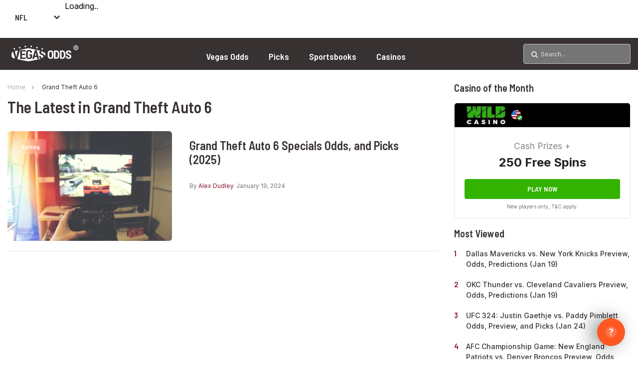

--- FILE ---
content_type: text/html; charset=UTF-8
request_url: https://www.vegasodds.com/blog/tag/grand-theft-auto-6/
body_size: 26192
content:
<!DOCTYPE html>
<html lang="en-US">

<head>
    <meta http-equiv="Content-Type" content="text/html; charset=utf-8">
    <meta http-equiv="X-UA-Compatible" content="IE=edge,chrome=1">
    <meta name="viewport" content="width=device-width, initial-scale=1.0">
    <meta name="msvalidate.01" content="60F059B77FFE9B08021CA288D0886CDD" />
    <title> Grand Theft Auto 6 News Archives - Vegas Odds </title>
    <link href="//www.google-analytics.com" rel="dns-prefetch">
    <link href="//www.google-analytics.com" rel="preconnect">
    <link href="//fonts.googleapis.com" rel="dns-prefetch">
    <link href="//fonts.googleapis.com" rel="preconnect">
    <link rel="preconnect" href="https://fonts.gstatic.com" crossorigin>
    <link href="https://ajax.googleapis.com" rel="preconnect"> <meta name='robots' content='noindex, follow' />

	<!-- This site is optimized with the Yoast SEO plugin v26.6 - https://yoast.com/wordpress/plugins/seo/ -->
	<meta property="og:locale" content="en_US" />
	<meta property="og:type" content="article" />
	<meta property="og:title" content="Grand Theft Auto 6 News Archives - Vegas Odds" />
	<meta property="og:url" content="https://www.vegasodds.com/blog/tag/grand-theft-auto-6/" />
	<meta property="og:site_name" content="Vegas Odds" />
	<meta name="twitter:card" content="summary_large_image" />
	<script data-jetpack-boost="ignore" type="application/ld+json" class="yoast-schema-graph">{"@context":"https://schema.org","@graph":[{"@type":"CollectionPage","@id":"https://www.vegasodds.com/blog/tag/grand-theft-auto-6/","url":"https://www.vegasodds.com/blog/tag/grand-theft-auto-6/","name":"Grand Theft Auto 6 News Archives - Vegas Odds","isPartOf":{"@id":"https://www.vegasodds.com/#website"},"primaryImageOfPage":{"@id":"https://www.vegasodds.com/blog/tag/grand-theft-auto-6/#primaryimage"},"image":{"@id":"https://www.vegasodds.com/blog/tag/grand-theft-auto-6/#primaryimage"},"thumbnailUrl":"https://www.vegasodds.com/wp-content/uploads/2024/01/joao-ferrao-pxnDAT77rVg-unsplash-scaled.jpg","breadcrumb":{"@id":"https://www.vegasodds.com/blog/tag/grand-theft-auto-6/#breadcrumb"},"inLanguage":"en-US"},{"@type":"ImageObject","inLanguage":"en-US","@id":"https://www.vegasodds.com/blog/tag/grand-theft-auto-6/#primaryimage","url":"https://www.vegasodds.com/wp-content/uploads/2024/01/joao-ferrao-pxnDAT77rVg-unsplash-scaled.jpg","contentUrl":"https://www.vegasodds.com/wp-content/uploads/2024/01/joao-ferrao-pxnDAT77rVg-unsplash-scaled.jpg","width":1024,"height":683,"caption":"Photo by João Ferrão on Unsplash"},{"@type":"BreadcrumbList","@id":"https://www.vegasodds.com/blog/tag/grand-theft-auto-6/#breadcrumb","itemListElement":[{"@type":"ListItem","position":1,"name":"Home","item":"https://www.vegasodds.com/"},{"@type":"ListItem","position":2,"name":"Grand Theft Auto 6"}]},{"@type":"WebSite","@id":"https://www.vegasodds.com/#website","url":"https://www.vegasodds.com/","name":"Vegas Odds","description":"","publisher":{"@id":"https://www.vegasodds.com/#organization"},"potentialAction":[{"@type":"SearchAction","target":{"@type":"EntryPoint","urlTemplate":"https://www.vegasodds.com/?s={search_term_string}"},"query-input":{"@type":"PropertyValueSpecification","valueRequired":true,"valueName":"search_term_string"}}],"inLanguage":"en-US"},{"@type":"Organization","@id":"https://www.vegasodds.com/#organization","name":"VegasOdds.com","url":"https://www.vegasodds.com/","logo":{"@type":"ImageObject","inLanguage":"en-US","@id":"https://www.vegasodds.com/#/schema/logo/image/","url":"https://www.vegasodds.com/wp-content/uploads/2019/07/schema-logo.png","contentUrl":"https://www.vegasodds.com/wp-content/uploads/2019/07/schema-logo.png","width":400,"height":400,"caption":"VegasOdds.com"},"image":{"@id":"https://www.vegasodds.com/#/schema/logo/image/"}}]}</script>
	<!-- / Yoast SEO plugin. -->


<link rel='dns-prefetch' href='//stats.wp.com' />

<!-- No Concat CSS wp-img-auto-sizes-contain => Maybe Not Static File  -->

<!-- No Concat CSS wp-emoji-styles => Maybe Not Static File  -->

<!-- No Concat CSS wp-block-library => Maybe Not Static File  -->

<!-- No Concat CSS classic-theme-styles => Maybe Not Static File  -->

<!-- No Concat CSS dashicons => Excluded option -->
<link data-handles='nb-futures,header_ticker,match_schedule,odds_table,odds_table-table,sport_standings,megamenu,b101-widget' rel='stylesheet' id='all-css-2117019c2fc262046405e036c2c1b82c' href='https://www.vegasodds.com/_jb_static/??9682ce4798' type='text/css' media='all' />
<style id='wp-img-auto-sizes-contain-inline-css'>
img:is([sizes=auto i],[sizes^="auto," i]){contain-intrinsic-size:3000px 1500px}
/*# sourceURL=wp-img-auto-sizes-contain-inline-css */
</style>
<style id='wp-emoji-styles-inline-css'>

	img.wp-smiley, img.emoji {
		display: inline !important;
		border: none !important;
		box-shadow: none !important;
		height: 1em !important;
		width: 1em !important;
		margin: 0 0.07em !important;
		vertical-align: -0.1em !important;
		background: none !important;
		padding: 0 !important;
	}
/*# sourceURL=wp-emoji-styles-inline-css */
</style>
<style id='wp-block-library-inline-css'>
:root{--wp-block-synced-color:#7a00df;--wp-block-synced-color--rgb:122,0,223;--wp-bound-block-color:var(--wp-block-synced-color);--wp-editor-canvas-background:#ddd;--wp-admin-theme-color:#007cba;--wp-admin-theme-color--rgb:0,124,186;--wp-admin-theme-color-darker-10:#006ba1;--wp-admin-theme-color-darker-10--rgb:0,107,160.5;--wp-admin-theme-color-darker-20:#005a87;--wp-admin-theme-color-darker-20--rgb:0,90,135;--wp-admin-border-width-focus:2px}@media (min-resolution:192dpi){:root{--wp-admin-border-width-focus:1.5px}}.wp-element-button{cursor:pointer}:root .has-very-light-gray-background-color{background-color:#eee}:root .has-very-dark-gray-background-color{background-color:#313131}:root .has-very-light-gray-color{color:#eee}:root .has-very-dark-gray-color{color:#313131}:root .has-vivid-green-cyan-to-vivid-cyan-blue-gradient-background{background:linear-gradient(135deg,#00d084,#0693e3)}:root .has-purple-crush-gradient-background{background:linear-gradient(135deg,#34e2e4,#4721fb 50%,#ab1dfe)}:root .has-hazy-dawn-gradient-background{background:linear-gradient(135deg,#faaca8,#dad0ec)}:root .has-subdued-olive-gradient-background{background:linear-gradient(135deg,#fafae1,#67a671)}:root .has-atomic-cream-gradient-background{background:linear-gradient(135deg,#fdd79a,#004a59)}:root .has-nightshade-gradient-background{background:linear-gradient(135deg,#330968,#31cdcf)}:root .has-midnight-gradient-background{background:linear-gradient(135deg,#020381,#2874fc)}:root{--wp--preset--font-size--normal:16px;--wp--preset--font-size--huge:42px}.has-regular-font-size{font-size:1em}.has-larger-font-size{font-size:2.625em}.has-normal-font-size{font-size:var(--wp--preset--font-size--normal)}.has-huge-font-size{font-size:var(--wp--preset--font-size--huge)}.has-text-align-center{text-align:center}.has-text-align-left{text-align:left}.has-text-align-right{text-align:right}.has-fit-text{white-space:nowrap!important}#end-resizable-editor-section{display:none}.aligncenter{clear:both}.items-justified-left{justify-content:flex-start}.items-justified-center{justify-content:center}.items-justified-right{justify-content:flex-end}.items-justified-space-between{justify-content:space-between}.screen-reader-text{border:0;clip-path:inset(50%);height:1px;margin:-1px;overflow:hidden;padding:0;position:absolute;width:1px;word-wrap:normal!important}.screen-reader-text:focus{background-color:#ddd;clip-path:none;color:#444;display:block;font-size:1em;height:auto;left:5px;line-height:normal;padding:15px 23px 14px;text-decoration:none;top:5px;width:auto;z-index:100000}html :where(.has-border-color){border-style:solid}html :where([style*=border-top-color]){border-top-style:solid}html :where([style*=border-right-color]){border-right-style:solid}html :where([style*=border-bottom-color]){border-bottom-style:solid}html :where([style*=border-left-color]){border-left-style:solid}html :where([style*=border-width]){border-style:solid}html :where([style*=border-top-width]){border-top-style:solid}html :where([style*=border-right-width]){border-right-style:solid}html :where([style*=border-bottom-width]){border-bottom-style:solid}html :where([style*=border-left-width]){border-left-style:solid}html :where(img[class*=wp-image-]){height:auto;max-width:100%}:where(figure){margin:0 0 1em}html :where(.is-position-sticky){--wp-admin--admin-bar--position-offset:var(--wp-admin--admin-bar--height,0px)}@media screen and (max-width:600px){html :where(.is-position-sticky){--wp-admin--admin-bar--position-offset:0px}}

/*# sourceURL=wp-block-library-inline-css */
</style>
<!-- No Concat CSS wp-block-heading => Maybe Not Static File  -->

<!-- No Concat CSS wp-block-paragraph => Maybe Not Static File  -->

<!-- No Concat CSS wp-block-table => Maybe Not Static File  -->

<!-- No Concat CSS global-styles => Maybe Not Static File  -->

<!-- No Concat CSS core-block-supports-duotone => Maybe Not Static File  -->
<style id='wp-block-heading-inline-css'>
h1:where(.wp-block-heading).has-background,h2:where(.wp-block-heading).has-background,h3:where(.wp-block-heading).has-background,h4:where(.wp-block-heading).has-background,h5:where(.wp-block-heading).has-background,h6:where(.wp-block-heading).has-background{padding:1.25em 2.375em}h1.has-text-align-left[style*=writing-mode]:where([style*=vertical-lr]),h1.has-text-align-right[style*=writing-mode]:where([style*=vertical-rl]),h2.has-text-align-left[style*=writing-mode]:where([style*=vertical-lr]),h2.has-text-align-right[style*=writing-mode]:where([style*=vertical-rl]),h3.has-text-align-left[style*=writing-mode]:where([style*=vertical-lr]),h3.has-text-align-right[style*=writing-mode]:where([style*=vertical-rl]),h4.has-text-align-left[style*=writing-mode]:where([style*=vertical-lr]),h4.has-text-align-right[style*=writing-mode]:where([style*=vertical-rl]),h5.has-text-align-left[style*=writing-mode]:where([style*=vertical-lr]),h5.has-text-align-right[style*=writing-mode]:where([style*=vertical-rl]),h6.has-text-align-left[style*=writing-mode]:where([style*=vertical-lr]),h6.has-text-align-right[style*=writing-mode]:where([style*=vertical-rl]){rotate:180deg}
/*# sourceURL=https://www.vegasodds.com/wp-includes/blocks/heading/style.min.css */
</style>
<style id='wp-block-paragraph-inline-css'>
.is-small-text{font-size:.875em}.is-regular-text{font-size:1em}.is-large-text{font-size:2.25em}.is-larger-text{font-size:3em}.has-drop-cap:not(:focus):first-letter{float:left;font-size:8.4em;font-style:normal;font-weight:100;line-height:.68;margin:.05em .1em 0 0;text-transform:uppercase}body.rtl .has-drop-cap:not(:focus):first-letter{float:none;margin-left:.1em}p.has-drop-cap.has-background{overflow:hidden}:root :where(p.has-background){padding:1.25em 2.375em}:where(p.has-text-color:not(.has-link-color)) a{color:inherit}p.has-text-align-left[style*="writing-mode:vertical-lr"],p.has-text-align-right[style*="writing-mode:vertical-rl"]{rotate:180deg}
/*# sourceURL=https://www.vegasodds.com/wp-includes/blocks/paragraph/style.min.css */
</style>
<style id='wp-block-table-inline-css'>
.wp-block-table{overflow-x:auto}.wp-block-table table{border-collapse:collapse;width:100%}.wp-block-table thead{border-bottom:3px solid}.wp-block-table tfoot{border-top:3px solid}.wp-block-table td,.wp-block-table th{border:1px solid;padding:.5em}.wp-block-table .has-fixed-layout{table-layout:fixed;width:100%}.wp-block-table .has-fixed-layout td,.wp-block-table .has-fixed-layout th{word-break:break-word}.wp-block-table.aligncenter,.wp-block-table.alignleft,.wp-block-table.alignright{display:table;width:auto}.wp-block-table.aligncenter td,.wp-block-table.aligncenter th,.wp-block-table.alignleft td,.wp-block-table.alignleft th,.wp-block-table.alignright td,.wp-block-table.alignright th{word-break:break-word}.wp-block-table .has-subtle-light-gray-background-color{background-color:#f3f4f5}.wp-block-table .has-subtle-pale-green-background-color{background-color:#e9fbe5}.wp-block-table .has-subtle-pale-blue-background-color{background-color:#e7f5fe}.wp-block-table .has-subtle-pale-pink-background-color{background-color:#fcf0ef}.wp-block-table.is-style-stripes{background-color:initial;border-collapse:inherit;border-spacing:0}.wp-block-table.is-style-stripes tbody tr:nth-child(odd){background-color:#f0f0f0}.wp-block-table.is-style-stripes.has-subtle-light-gray-background-color tbody tr:nth-child(odd){background-color:#f3f4f5}.wp-block-table.is-style-stripes.has-subtle-pale-green-background-color tbody tr:nth-child(odd){background-color:#e9fbe5}.wp-block-table.is-style-stripes.has-subtle-pale-blue-background-color tbody tr:nth-child(odd){background-color:#e7f5fe}.wp-block-table.is-style-stripes.has-subtle-pale-pink-background-color tbody tr:nth-child(odd){background-color:#fcf0ef}.wp-block-table.is-style-stripes td,.wp-block-table.is-style-stripes th{border-color:#0000}.wp-block-table.is-style-stripes{border-bottom:1px solid #f0f0f0}.wp-block-table .has-border-color td,.wp-block-table .has-border-color th,.wp-block-table .has-border-color tr,.wp-block-table .has-border-color>*{border-color:inherit}.wp-block-table table[style*=border-top-color] tr:first-child,.wp-block-table table[style*=border-top-color] tr:first-child td,.wp-block-table table[style*=border-top-color] tr:first-child th,.wp-block-table table[style*=border-top-color]>*,.wp-block-table table[style*=border-top-color]>* td,.wp-block-table table[style*=border-top-color]>* th{border-top-color:inherit}.wp-block-table table[style*=border-top-color] tr:not(:first-child){border-top-color:initial}.wp-block-table table[style*=border-right-color] td:last-child,.wp-block-table table[style*=border-right-color] th,.wp-block-table table[style*=border-right-color] tr,.wp-block-table table[style*=border-right-color]>*{border-right-color:inherit}.wp-block-table table[style*=border-bottom-color] tr:last-child,.wp-block-table table[style*=border-bottom-color] tr:last-child td,.wp-block-table table[style*=border-bottom-color] tr:last-child th,.wp-block-table table[style*=border-bottom-color]>*,.wp-block-table table[style*=border-bottom-color]>* td,.wp-block-table table[style*=border-bottom-color]>* th{border-bottom-color:inherit}.wp-block-table table[style*=border-bottom-color] tr:not(:last-child){border-bottom-color:initial}.wp-block-table table[style*=border-left-color] td:first-child,.wp-block-table table[style*=border-left-color] th,.wp-block-table table[style*=border-left-color] tr,.wp-block-table table[style*=border-left-color]>*{border-left-color:inherit}.wp-block-table table[style*=border-style] td,.wp-block-table table[style*=border-style] th,.wp-block-table table[style*=border-style] tr,.wp-block-table table[style*=border-style]>*{border-style:inherit}.wp-block-table table[style*=border-width] td,.wp-block-table table[style*=border-width] th,.wp-block-table table[style*=border-width] tr,.wp-block-table table[style*=border-width]>*{border-style:inherit;border-width:inherit}
/*# sourceURL=https://www.vegasodds.com/wp-includes/blocks/table/style.min.css */
</style>
<style id='global-styles-inline-css'>
:root{--wp--preset--aspect-ratio--square: 1;--wp--preset--aspect-ratio--4-3: 4/3;--wp--preset--aspect-ratio--3-4: 3/4;--wp--preset--aspect-ratio--3-2: 3/2;--wp--preset--aspect-ratio--2-3: 2/3;--wp--preset--aspect-ratio--16-9: 16/9;--wp--preset--aspect-ratio--9-16: 9/16;--wp--preset--color--black: #000000;--wp--preset--color--cyan-bluish-gray: #abb8c3;--wp--preset--color--white: #ffffff;--wp--preset--color--pale-pink: #f78da7;--wp--preset--color--vivid-red: #cf2e2e;--wp--preset--color--luminous-vivid-orange: #ff6900;--wp--preset--color--luminous-vivid-amber: #fcb900;--wp--preset--color--light-green-cyan: #7bdcb5;--wp--preset--color--vivid-green-cyan: #00d084;--wp--preset--color--pale-cyan-blue: #8ed1fc;--wp--preset--color--vivid-cyan-blue: #0693e3;--wp--preset--color--vivid-purple: #9b51e0;--wp--preset--gradient--vivid-cyan-blue-to-vivid-purple: linear-gradient(135deg,rgb(6,147,227) 0%,rgb(155,81,224) 100%);--wp--preset--gradient--light-green-cyan-to-vivid-green-cyan: linear-gradient(135deg,rgb(122,220,180) 0%,rgb(0,208,130) 100%);--wp--preset--gradient--luminous-vivid-amber-to-luminous-vivid-orange: linear-gradient(135deg,rgb(252,185,0) 0%,rgb(255,105,0) 100%);--wp--preset--gradient--luminous-vivid-orange-to-vivid-red: linear-gradient(135deg,rgb(255,105,0) 0%,rgb(207,46,46) 100%);--wp--preset--gradient--very-light-gray-to-cyan-bluish-gray: linear-gradient(135deg,rgb(238,238,238) 0%,rgb(169,184,195) 100%);--wp--preset--gradient--cool-to-warm-spectrum: linear-gradient(135deg,rgb(74,234,220) 0%,rgb(151,120,209) 20%,rgb(207,42,186) 40%,rgb(238,44,130) 60%,rgb(251,105,98) 80%,rgb(254,248,76) 100%);--wp--preset--gradient--blush-light-purple: linear-gradient(135deg,rgb(255,206,236) 0%,rgb(152,150,240) 100%);--wp--preset--gradient--blush-bordeaux: linear-gradient(135deg,rgb(254,205,165) 0%,rgb(254,45,45) 50%,rgb(107,0,62) 100%);--wp--preset--gradient--luminous-dusk: linear-gradient(135deg,rgb(255,203,112) 0%,rgb(199,81,192) 50%,rgb(65,88,208) 100%);--wp--preset--gradient--pale-ocean: linear-gradient(135deg,rgb(255,245,203) 0%,rgb(182,227,212) 50%,rgb(51,167,181) 100%);--wp--preset--gradient--electric-grass: linear-gradient(135deg,rgb(202,248,128) 0%,rgb(113,206,126) 100%);--wp--preset--gradient--midnight: linear-gradient(135deg,rgb(2,3,129) 0%,rgb(40,116,252) 100%);--wp--preset--font-size--small: 13px;--wp--preset--font-size--medium: 20px;--wp--preset--font-size--large: 36px;--wp--preset--font-size--x-large: 42px;--wp--preset--spacing--20: 0.44rem;--wp--preset--spacing--30: 0.67rem;--wp--preset--spacing--40: 1rem;--wp--preset--spacing--50: 1.5rem;--wp--preset--spacing--60: 2.25rem;--wp--preset--spacing--70: 3.38rem;--wp--preset--spacing--80: 5.06rem;--wp--preset--shadow--natural: 6px 6px 9px rgba(0, 0, 0, 0.2);--wp--preset--shadow--deep: 12px 12px 50px rgba(0, 0, 0, 0.4);--wp--preset--shadow--sharp: 6px 6px 0px rgba(0, 0, 0, 0.2);--wp--preset--shadow--outlined: 6px 6px 0px -3px rgb(255, 255, 255), 6px 6px rgb(0, 0, 0);--wp--preset--shadow--crisp: 6px 6px 0px rgb(0, 0, 0);}:where(.is-layout-flex){gap: 0.5em;}:where(.is-layout-grid){gap: 0.5em;}body .is-layout-flex{display: flex;}.is-layout-flex{flex-wrap: wrap;align-items: center;}.is-layout-flex > :is(*, div){margin: 0;}body .is-layout-grid{display: grid;}.is-layout-grid > :is(*, div){margin: 0;}:where(.wp-block-columns.is-layout-flex){gap: 2em;}:where(.wp-block-columns.is-layout-grid){gap: 2em;}:where(.wp-block-post-template.is-layout-flex){gap: 1.25em;}:where(.wp-block-post-template.is-layout-grid){gap: 1.25em;}.has-black-color{color: var(--wp--preset--color--black) !important;}.has-cyan-bluish-gray-color{color: var(--wp--preset--color--cyan-bluish-gray) !important;}.has-white-color{color: var(--wp--preset--color--white) !important;}.has-pale-pink-color{color: var(--wp--preset--color--pale-pink) !important;}.has-vivid-red-color{color: var(--wp--preset--color--vivid-red) !important;}.has-luminous-vivid-orange-color{color: var(--wp--preset--color--luminous-vivid-orange) !important;}.has-luminous-vivid-amber-color{color: var(--wp--preset--color--luminous-vivid-amber) !important;}.has-light-green-cyan-color{color: var(--wp--preset--color--light-green-cyan) !important;}.has-vivid-green-cyan-color{color: var(--wp--preset--color--vivid-green-cyan) !important;}.has-pale-cyan-blue-color{color: var(--wp--preset--color--pale-cyan-blue) !important;}.has-vivid-cyan-blue-color{color: var(--wp--preset--color--vivid-cyan-blue) !important;}.has-vivid-purple-color{color: var(--wp--preset--color--vivid-purple) !important;}.has-black-background-color{background-color: var(--wp--preset--color--black) !important;}.has-cyan-bluish-gray-background-color{background-color: var(--wp--preset--color--cyan-bluish-gray) !important;}.has-white-background-color{background-color: var(--wp--preset--color--white) !important;}.has-pale-pink-background-color{background-color: var(--wp--preset--color--pale-pink) !important;}.has-vivid-red-background-color{background-color: var(--wp--preset--color--vivid-red) !important;}.has-luminous-vivid-orange-background-color{background-color: var(--wp--preset--color--luminous-vivid-orange) !important;}.has-luminous-vivid-amber-background-color{background-color: var(--wp--preset--color--luminous-vivid-amber) !important;}.has-light-green-cyan-background-color{background-color: var(--wp--preset--color--light-green-cyan) !important;}.has-vivid-green-cyan-background-color{background-color: var(--wp--preset--color--vivid-green-cyan) !important;}.has-pale-cyan-blue-background-color{background-color: var(--wp--preset--color--pale-cyan-blue) !important;}.has-vivid-cyan-blue-background-color{background-color: var(--wp--preset--color--vivid-cyan-blue) !important;}.has-vivid-purple-background-color{background-color: var(--wp--preset--color--vivid-purple) !important;}.has-black-border-color{border-color: var(--wp--preset--color--black) !important;}.has-cyan-bluish-gray-border-color{border-color: var(--wp--preset--color--cyan-bluish-gray) !important;}.has-white-border-color{border-color: var(--wp--preset--color--white) !important;}.has-pale-pink-border-color{border-color: var(--wp--preset--color--pale-pink) !important;}.has-vivid-red-border-color{border-color: var(--wp--preset--color--vivid-red) !important;}.has-luminous-vivid-orange-border-color{border-color: var(--wp--preset--color--luminous-vivid-orange) !important;}.has-luminous-vivid-amber-border-color{border-color: var(--wp--preset--color--luminous-vivid-amber) !important;}.has-light-green-cyan-border-color{border-color: var(--wp--preset--color--light-green-cyan) !important;}.has-vivid-green-cyan-border-color{border-color: var(--wp--preset--color--vivid-green-cyan) !important;}.has-pale-cyan-blue-border-color{border-color: var(--wp--preset--color--pale-cyan-blue) !important;}.has-vivid-cyan-blue-border-color{border-color: var(--wp--preset--color--vivid-cyan-blue) !important;}.has-vivid-purple-border-color{border-color: var(--wp--preset--color--vivid-purple) !important;}.has-vivid-cyan-blue-to-vivid-purple-gradient-background{background: var(--wp--preset--gradient--vivid-cyan-blue-to-vivid-purple) !important;}.has-light-green-cyan-to-vivid-green-cyan-gradient-background{background: var(--wp--preset--gradient--light-green-cyan-to-vivid-green-cyan) !important;}.has-luminous-vivid-amber-to-luminous-vivid-orange-gradient-background{background: var(--wp--preset--gradient--luminous-vivid-amber-to-luminous-vivid-orange) !important;}.has-luminous-vivid-orange-to-vivid-red-gradient-background{background: var(--wp--preset--gradient--luminous-vivid-orange-to-vivid-red) !important;}.has-very-light-gray-to-cyan-bluish-gray-gradient-background{background: var(--wp--preset--gradient--very-light-gray-to-cyan-bluish-gray) !important;}.has-cool-to-warm-spectrum-gradient-background{background: var(--wp--preset--gradient--cool-to-warm-spectrum) !important;}.has-blush-light-purple-gradient-background{background: var(--wp--preset--gradient--blush-light-purple) !important;}.has-blush-bordeaux-gradient-background{background: var(--wp--preset--gradient--blush-bordeaux) !important;}.has-luminous-dusk-gradient-background{background: var(--wp--preset--gradient--luminous-dusk) !important;}.has-pale-ocean-gradient-background{background: var(--wp--preset--gradient--pale-ocean) !important;}.has-electric-grass-gradient-background{background: var(--wp--preset--gradient--electric-grass) !important;}.has-midnight-gradient-background{background: var(--wp--preset--gradient--midnight) !important;}.has-small-font-size{font-size: var(--wp--preset--font-size--small) !important;}.has-medium-font-size{font-size: var(--wp--preset--font-size--medium) !important;}.has-large-font-size{font-size: var(--wp--preset--font-size--large) !important;}.has-x-large-font-size{font-size: var(--wp--preset--font-size--x-large) !important;}
/*# sourceURL=global-styles-inline-css */
</style>

<style id='classic-theme-styles-inline-css'>
/*! This file is auto-generated */
.wp-block-button__link{color:#fff;background-color:#32373c;border-radius:9999px;box-shadow:none;text-decoration:none;padding:calc(.667em + 2px) calc(1.333em + 2px);font-size:1.125em}.wp-block-file__button{background:#32373c;color:#fff;text-decoration:none}
/*# sourceURL=/wp-includes/css/classic-themes.min.css */
</style>
<link rel='stylesheet' id='dashicons-css' href='https://www.vegasodds.com/wp-includes/css/dashicons.min.css?ver=6.9' media='all' />

<!-- No Concat JS jquery-core => Excluded option -->


<link rel="https://api.w.org/" href="https://www.vegasodds.com/wp-json/" /><link rel="alternate" title="JSON" type="application/json" href="https://www.vegasodds.com/wp-json/wp/v2/tags/2816" />	<style>img#wpstats{display:none}</style>
		    
    <link rel="icon" href="https://www.vegasodds.com/wp-content/uploads/2021/11/cropped-favicon-32x32.png" sizes="32x32" />
<link rel="icon" href="https://www.vegasodds.com/wp-content/uploads/2021/11/cropped-favicon-192x192.png" sizes="192x192" />
<link rel="apple-touch-icon" href="https://www.vegasodds.com/wp-content/uploads/2021/11/cropped-favicon-180x180.png" />
<meta name="msapplication-TileImage" content="https://www.vegasodds.com/wp-content/uploads/2021/11/cropped-favicon-270x270.png" />
<style type="text/css">/** Mega Menu CSS: fs **/</style>
<noscript><style id="rocket-lazyload-nojs-css">.rll-youtube-player, [data-lazy-src]{display:none !important;}</style></noscript>    <link rel="stylesheet" rel="preload" href="
		https://www.vegasodds.com/wp-content/themes/VegasOdds/css/normalize.css?ver=1.0.0" as="style" onload="this.rel='stylesheet'">
    <noscript>
        <link rel="stylesheet" href="https://www.vegasodds.com/wp-content/themes/VegasOdds/css/normalize.css?ver=1.0.0">
    </noscript>
    <link rel="stylesheet" rel="preload" href="https://www.vegasodds.com/wp-content/themes/VegasOdds/css/grid.css?ver=1.0.0" as="style" onload="this.rel='stylesheet'">
    <noscript>
        <link rel="stylesheet" href="https://www.vegasodds.com/wp-content/themes/VegasOdds/css/grid.css?ver=1.0.0">
    </noscript>
    <link rel="stylesheet" rel="preload" href="https://www.vegasodds.com/wp-content/themes/VegasOdds/css/swiper.css?ver=1.0.0" as="style" onload="this.rel='stylesheet'">
    <noscript>
        <link rel="stylesheet" href="https://www.vegasodds.com/wp-content/themes/VegasOdds/css/swiper.css?ver=1.0.0">
    </noscript>
    <link rel="stylesheet" rel="preload" href="https://www.vegasodds.com/wp-content/themes/VegasOdds/css/fonts.css?ver=30.0.0" as="style" onload="this.rel='stylesheet'">
    <noscript>
        <link rel="stylesheet" href="https://www.vegasodds.com/wp-content/themes/VegasOdds/css/fonts.css?ver=30.0.0">
    </noscript>
    <link rel="stylesheet" rel="preload" href="https://www.vegasodds.com/wp-content/themes/VegasOdds/css/main.css?v=1.22" as="style" onload="this.rel='stylesheet'">
    <noscript>
        <link rel="stylesheet" href="https://www.vegasodds.com/wp-content/themes/VegasOdds/css/main.css">
    </noscript>

    <link rel="stylesheet" rel="preload" href="https://www.vegasodds.com/wp-content/themes/VegasOdds/css/swiper-navigation.css?v=1.0.0" as="style" onload="this.rel='stylesheet'">
    <noscript>
        <link rel="stylesheet" href="https://www.vegasodds.com/wp-content/themes/VegasOdds/css/swiper-navigation.css">
    </noscript>

    <link rel="stylesheet" rel="preload" href="https://www.vegasodds.com/wp-content/themes/VegasOdds/css/nav.css?v=0.0.3" as="style" onload="this.rel='stylesheet'">
    <noscript>
        <link rel="stylesheet" href="https://www.vegasodds.com/wp-content/themes/VegasOdds/css/nav.css">
    </noscript>

    
    <noscript><p><img alt="Clicky" width="1" height="1" src="//in.getclicky.com/101135843ns.gif" /></p></noscript>

<link data-handles='qtip' rel='stylesheet' id='all-css-9dcaf9eee58bbd2b08d6bb89e314d23f' href='https://www.vegasodds.com/_jb_static/??9384e16752' type='text/css' media='all' />
</head>


<body class="archive tag tag-grand-theft-auto-6 tag-2816 wp-custom-logo wp-theme-VegasOdds site-id-1">
    <header>
        <div class="container">
            <div class="content">

                <div class="top">
                    <div class="logo">
                        <a href="https://www.vegasodds.com" aria-label="Vegas Odds Logo">
                            <svg width="135" height="33" viewBox="0 0 135 33" fill="none" xmlns="http://www.w3.org/2000/svg">
    <path fill-rule="evenodd" clip-rule="evenodd" d="M6.81362 12.504L9.42743 23.8271L9.58397 24.5947H9.66947L9.82601 23.8682L12.8044 11.0367L6.81362 12.504ZM104.981 20.8977C104.981 22.1895 104.738 23.2264 104.253 24.0082C103.767 24.79 103.076 25.1809 102.179 25.1809H100.609V13.8384H102.179C103.076 13.8384 103.767 14.2276 104.253 15.0056C104.739 15.7837 104.981 16.8149 104.981 18.099V20.8977ZM102.36 11.2689H97.3881V27.7504H102.36C104.047 27.7504 105.441 27.1129 106.541 25.8375C107.641 24.562 108.191 22.917 108.191 20.9021V18.1288C108.191 16.1139 107.641 14.467 106.541 13.1878C105.441 11.9085 104.047 11.269 102.36 11.269V11.2689ZM118.807 20.1379C118.02 19.3267 116.847 18.6569 115.287 18.1286C114.3 17.6985 113.607 17.3079 113.208 16.957C112.809 16.6061 112.609 16.1591 112.609 15.6157C112.609 15.027 112.788 14.5385 113.146 14.1498C113.504 13.7611 114.003 13.5669 114.643 13.5669C115.329 13.5669 115.86 13.8008 116.236 14.2687C116.613 14.7366 116.801 15.3479 116.801 16.1024H119.92L119.943 16.0345C119.973 14.5933 119.498 13.3991 118.519 12.4518C117.54 11.5045 116.266 11.0312 114.7 11.0312C113.155 11.0312 111.886 11.4557 110.892 12.3046C109.897 13.1536 109.4 14.2536 109.4 15.6044C109.4 16.9704 109.828 18.0325 110.683 18.7909C111.538 19.5493 112.82 20.2267 114.53 20.8227C115.366 21.1849 115.95 21.5528 116.282 21.9264C116.613 22.3001 116.779 22.8075 116.779 23.4489C116.779 24.0678 116.615 24.5583 116.287 24.9205C115.96 25.2827 115.457 25.4638 114.779 25.4638C113.912 25.4638 113.265 25.2413 112.835 24.7959C112.406 24.3506 112.191 23.6187 112.191 22.5998H109.061L109.039 22.6678C109.001 24.381 109.556 25.6958 110.705 26.6127C111.854 27.5296 113.212 27.9881 114.779 27.9881C116.353 27.9881 117.615 27.5845 118.564 26.7768C119.513 25.9691 119.988 24.8525 119.988 23.4262C119.988 22.0452 119.594 20.9492 118.807 20.1379ZM48.6847 15.3175L47.0781 21.6041H50.3648L48.7583 15.3175H48.6847ZM52.045 28.1716L51.0762 24.3751H46.3667L45.4102 28.1716H41.8903L46.9186 10.3975H50.5488L55.5648 28.1716H52.045ZM41.3854 25.5347C40.901 26.2998 40.1747 26.9733 39.2064 27.5551C38.2381 28.1369 37.011 28.4279 35.5256 28.4279C33.6052 28.4279 32.0641 27.8706 30.903 26.7555C29.7419 25.6403 29.1611 24.0538 29.1611 21.9948V16.5747C29.1611 14.5322 29.7212 12.9493 30.8414 11.8262C31.9615 10.7031 33.4452 10.1416 35.2917 10.1416C37.2776 10.1416 38.7672 10.6235 39.7604 11.5867C40.7537 12.5498 41.2703 13.9299 41.3115 15.7263L41.2869 15.7995H38C37.9753 14.7965 37.7517 14.0648 37.3291 13.6039C36.9065 13.1431 36.2599 12.9126 35.3901 12.9126C34.5364 12.9126 33.8677 13.2121 33.3835 13.8108C32.8993 14.4096 32.6572 15.3197 32.6572 16.5416V21.9914C32.6572 23.2376 32.9013 24.1602 33.3896 24.7589C33.8779 25.3576 34.5899 25.6569 35.5256 25.6569C36.223 25.6569 36.7382 25.5635 37.0706 25.3762C37.403 25.1889 37.6757 24.9123 37.8892 24.546V21.36H35.5256V18.9186H41.3854V25.5347ZM28.6861 28.2686H17.5844V10.4693H28.6615V13.2442H21.1024V17.6819H27.6246V20.4568H21.1024V25.4933H28.6861V28.2684V28.2686ZM61.5504 20.7009C59.6964 20.058 58.3062 19.3275 57.3794 18.5096C56.4527 17.6918 55.9892 16.5464 55.9892 15.0733C55.9892 13.6449 56.5087 12.4772 57.5454 11.5691C47.1518 9.06133 36.4191 7.1418 34.1321 6.74133V6.71326L34.0519 6.72722L33.9717 6.71326V6.74133C32.1772 7.05569 25.1807 8.30526 17.2298 10.0403L11.8633 28.5297C21.8558 30.8526 31.7975 32.598 33.9716 32.9721V32.9995L34.0517 32.9859L34.1319 32.9995V32.9721C36.5054 32.5638 48.1302 30.5225 58.9758 27.8792C58.4172 27.6435 57.893 27.3327 57.4042 26.9446C56.1589 25.9558 55.5565 24.5379 55.5975 22.6904L55.6219 22.6171H59.015C59.015 23.7158 59.2478 24.5053 59.7132 24.9853C60.1786 25.4653 60.8809 25.7056 61.8202 25.7056C62.5551 25.7056 63.1002 25.5103 63.4555 25.1197C63.8108 24.7291 63.9884 24.2 63.9884 23.5327C63.9884 22.8411 63.8086 22.2936 63.4494 21.8908C63.0902 21.488 62.4571 21.0913 61.5507 20.7007L61.5504 20.7009ZM80.9449 21.8312C80.9449 23.027 80.7264 23.9239 80.2896 24.5217C79.8527 25.1195 79.2199 25.4185 78.3912 25.4185C77.555 25.4185 76.9223 25.1195 76.4928 24.5217C76.0634 23.9239 75.8488 23.027 75.8488 21.8312V17.1768C75.8488 15.9885 76.0596 15.0955 76.4816 14.4977C76.9035 13.8999 77.5361 13.6008 78.3799 13.6008C79.2161 13.6008 79.8525 13.9016 80.2896 14.5034C80.7266 15.1051 80.9449 15.9961 80.9449 17.1768V21.8312ZM78.3799 11.0312C76.6472 11.0312 75.2612 11.5802 74.2216 12.6783C73.1821 13.7763 72.6623 15.2874 72.6623 17.2118V21.8301C72.6623 23.762 73.1821 25.2714 74.2216 26.358C75.2612 27.4445 76.6511 27.9881 78.3912 27.9881C80.1313 27.9881 81.525 27.4447 82.5721 26.358C83.6191 25.2712 84.1427 23.762 84.1427 21.8301V17.2118C84.1427 15.2874 83.6153 13.7763 82.5608 12.6783C81.5062 11.5802 80.1124 11.0312 78.3799 11.0312ZM64.0122 15.6104C64.0122 14.7967 63.808 14.1376 63.3997 13.6329C62.9914 13.1283 62.4155 12.8761 61.6724 12.8761C60.9783 12.8761 60.4373 13.0856 60.0495 13.5048C59.6618 13.9239 59.4676 14.4508 59.4676 15.0855C59.4676 15.6715 59.6839 16.1537 60.1168 16.5321C60.5498 16.9104 61.3008 17.3316 62.3708 17.7955C64.0612 18.3652 65.333 19.0875 66.1865 19.9622C67.04 20.8369 67.4665 22.0191 67.4665 23.5084C67.4665 23.5189 67.4659 23.5289 67.4659 23.5393C67.749 22.6896 67.9546 21.5605 67.9546 20.0685C67.9546 18.0146 67.5583 16.5798 67.1033 15.6104H64.0122ZM16.5706 7.45333L17.4626 6.34494L18.5691 5.45129L17.4626 4.5578L16.5706 3.44941L15.6787 4.5578L14.5722 5.45129L15.6787 6.34494L16.5706 7.45333ZM51.1275 7.45333L52.0194 6.34494L53.1259 5.45129L52.0194 4.5578L51.1275 3.44941L50.2356 4.5578L49.1291 5.45129L50.2356 6.34494L51.1275 7.45333ZM39.7173 5.00392L40.6092 3.89553L41.7157 3.00188L40.6092 2.10855L39.7173 1L38.8254 2.10855L37.7189 3.00188L38.8254 3.89553L39.7173 5.00392ZM61.722 10.0659L62.6139 8.95749L63.7204 8.064L62.6139 7.17051L61.722 6.06196L60.8299 7.17051L59.7236 8.064L60.8299 8.95749L61.722 10.0659ZM3.05848 13.5178C2.80045 13.5909 2.63448 13.7043 2.32154 13.8642C2.17597 13.9384 0.146484 15.4207 0.146484 20.0685C0.146484 24.7164 2.13895 25.8576 2.27135 25.926C2.51903 26.0536 2.81096 26.2353 3.10256 26.3164L7.08217 27.3708L3.06131 13.5172L3.05848 13.5178ZM27.9793 5.16722L28.8712 4.05882L29.9777 3.16518L28.8712 2.27169L27.9793 1.16329L27.0873 2.27169L25.9808 3.16518L27.0873 4.05882L27.9793 5.16722ZM5.81143 10.0659L6.70319 8.95749L7.80986 8.064L6.70319 7.17051L5.81143 6.06196L4.91935 7.17051L3.81299 8.064L4.91935 8.95749L5.81143 10.0659ZM92.9 20.8977C92.9 22.1895 92.6571 23.2264 92.1711 24.0082C91.6852 24.79 90.994 25.1809 90.0977 25.1809H88.527V13.8384H90.0977C90.994 13.8384 91.6853 14.2276 92.1711 15.0056C92.6569 15.7837 92.9 16.8149 92.9 18.099V20.8977ZM90.2784 11.2689H85.3066V27.7504H90.2784C91.9658 27.7504 93.3593 27.1129 94.4593 25.8375C95.5592 24.562 96.1091 22.917 96.1091 20.9021V18.1288C96.1091 16.1139 95.5592 14.467 94.4593 13.1878C93.3593 11.9085 91.9658 11.269 90.2784 11.269V11.2689Z" fill="#8A152B" />
    <path d="M129.304 0.935999C130.2 0.935999 131.016 1.144 131.752 1.56C132.488 1.976 133.064 2.544 133.48 3.264C133.912 3.968 134.128 4.76 134.128 5.64C134.128 6.552 133.912 7.376 133.48 8.112C133.064 8.848 132.488 9.432 131.752 9.864C131.016 10.28 130.2 10.488 129.304 10.488C128.408 10.488 127.592 10.28 126.856 9.864C126.12 9.432 125.536 8.848 125.104 8.112C124.688 7.376 124.48 6.552 124.48 5.64C124.48 4.76 124.688 3.968 125.104 3.264C125.536 2.544 126.12 1.976 126.856 1.56C127.592 1.144 128.408 0.935999 129.304 0.935999ZM129.304 9.264C129.976 9.264 130.584 9.112 131.128 8.808C131.672 8.488 132.096 8.056 132.4 7.512C132.72 6.952 132.88 6.328 132.88 5.64C132.88 5 132.72 4.416 132.4 3.888C132.096 3.344 131.664 2.92 131.104 2.616C130.56 2.296 129.96 2.136 129.304 2.136C128.632 2.136 128.024 2.296 127.48 2.616C126.936 2.92 126.504 3.344 126.184 3.888C125.88 4.416 125.728 5 125.728 5.64C125.728 6.328 125.88 6.952 126.184 7.512C126.504 8.056 126.936 8.488 127.48 8.808C128.024 9.112 128.632 9.264 129.304 9.264ZM130.936 4.848C130.936 5.344 130.736 5.72 130.336 5.976C130.272 5.992 130.256 6.04 130.288 6.12L130.816 7.536C130.832 7.568 130.84 7.608 130.84 7.656C130.84 7.8 130.752 7.872 130.576 7.872H130.12C129.96 7.872 129.856 7.792 129.808 7.632L129.304 6.24C129.272 6.176 129.232 6.144 129.184 6.144H129.04C128.96 6.144 128.92 6.184 128.92 6.264V7.584C128.92 7.664 128.888 7.736 128.824 7.8C128.776 7.848 128.712 7.872 128.632 7.872H128.224C128.144 7.872 128.072 7.848 128.008 7.8C127.96 7.736 127.936 7.664 127.936 7.584V3.768C127.936 3.688 127.96 3.624 128.008 3.576C128.072 3.512 128.144 3.48 128.224 3.48H129.568C129.968 3.48 130.296 3.616 130.552 3.888C130.808 4.144 130.936 4.464 130.936 4.848ZM129.04 4.32C128.96 4.32 128.92 4.36 128.92 4.44V5.28C128.92 5.36 128.96 5.4 129.04 5.4H129.424C129.584 5.4 129.712 5.352 129.808 5.256C129.904 5.144 129.952 5.016 129.952 4.872C129.952 4.712 129.904 4.584 129.808 4.488C129.712 4.376 129.584 4.32 129.424 4.32H129.04Z" fill="#8A152B" />
</svg>                        </a>
                    </div>
                    <div class="mobile-search">
                        <div class="input">
                            <form method="get" action="https://www.vegasodds.com">
                                <input type="search" name="s" placeholder="Search...">
                                <span class="close">
                                    <i></i>
                                </span>
                            </form>
                        </div>
                    </div>
                    <div class="mobile-func">
                        <span class="search">
                            <i class="icon-search-thin"></i>
                        </span>
                        <span class="menu">
                            <i></i>
                        </span>
                    </div>
                </div>

                <div class="scoreboard others">
			<div class="container">
				<div class="select">
				<select name="league" id="header-sport-select"><option value="nba" >NBA</option><option value="ncaab" >NCAAB</option><option value="ncaaf" >NCAAF</option><option value="nfl" selected>NFL</option><option value="nhl" >NHL</option></select>					
				</div>
				
				<div class="content ticker" id="header-ticker-content">
				Loading..
				</div>
			</div>
			</div>
			
            </div>
        </div>

        <!-- <nav class="navigation"> -->
        
        <div class="navigation_wrapper_outer" id="nav_main">

            <div class="navigation_vo">

                <div class="logo_wrapper">
                    <div class="logo_white">
                        <a href="https://www.vegasodds.com" aria-label="Vegas Odds Logo">
                            <svg width="135" height="33" viewBox="0 0 135 33" fill="none" xmlns="http://www.w3.org/2000/svg">
    <path fill-rule="evenodd" clip-rule="evenodd" d="M6.81362 12.504L9.42743 23.8271L9.58397 24.5947H9.66947L9.82601 23.8682L12.8044 11.0367L6.81362 12.504ZM104.981 20.8977C104.981 22.1895 104.738 23.2264 104.253 24.0082C103.767 24.79 103.076 25.1809 102.179 25.1809H100.609V13.8384H102.179C103.076 13.8384 103.767 14.2276 104.253 15.0056C104.739 15.7837 104.981 16.8149 104.981 18.099V20.8977ZM102.36 11.2689H97.3881V27.7504H102.36C104.047 27.7504 105.441 27.1129 106.541 25.8375C107.641 24.562 108.191 22.917 108.191 20.9021V18.1288C108.191 16.1139 107.641 14.467 106.541 13.1878C105.441 11.9085 104.047 11.269 102.36 11.269V11.2689ZM118.807 20.1379C118.02 19.3267 116.847 18.6569 115.287 18.1286C114.3 17.6985 113.607 17.3079 113.208 16.957C112.809 16.6061 112.609 16.1591 112.609 15.6157C112.609 15.027 112.788 14.5385 113.146 14.1498C113.504 13.7611 114.003 13.5669 114.643 13.5669C115.329 13.5669 115.86 13.8008 116.236 14.2687C116.613 14.7366 116.801 15.3479 116.801 16.1024H119.92L119.943 16.0345C119.973 14.5933 119.498 13.3991 118.519 12.4518C117.54 11.5045 116.266 11.0312 114.7 11.0312C113.155 11.0312 111.886 11.4557 110.892 12.3046C109.897 13.1536 109.4 14.2536 109.4 15.6044C109.4 16.9704 109.828 18.0325 110.683 18.7909C111.538 19.5493 112.82 20.2267 114.53 20.8227C115.366 21.1849 115.95 21.5528 116.282 21.9264C116.613 22.3001 116.779 22.8075 116.779 23.4489C116.779 24.0678 116.615 24.5583 116.287 24.9205C115.96 25.2827 115.457 25.4638 114.779 25.4638C113.912 25.4638 113.265 25.2413 112.835 24.7959C112.406 24.3506 112.191 23.6187 112.191 22.5998H109.061L109.039 22.6678C109.001 24.381 109.556 25.6958 110.705 26.6127C111.854 27.5296 113.212 27.9881 114.779 27.9881C116.353 27.9881 117.615 27.5845 118.564 26.7768C119.513 25.9691 119.988 24.8525 119.988 23.4262C119.988 22.0452 119.594 20.9492 118.807 20.1379ZM48.6847 15.3175L47.0781 21.6041H50.3648L48.7583 15.3175H48.6847ZM52.045 28.1716L51.0762 24.3751H46.3667L45.4102 28.1716H41.8903L46.9186 10.3975H50.5488L55.5648 28.1716H52.045ZM41.3854 25.5347C40.901 26.2998 40.1747 26.9733 39.2064 27.5551C38.2381 28.1369 37.011 28.4279 35.5256 28.4279C33.6052 28.4279 32.0641 27.8706 30.903 26.7555C29.7419 25.6403 29.1611 24.0538 29.1611 21.9948V16.5747C29.1611 14.5322 29.7212 12.9493 30.8414 11.8262C31.9615 10.7031 33.4452 10.1416 35.2917 10.1416C37.2776 10.1416 38.7672 10.6235 39.7604 11.5867C40.7537 12.5498 41.2703 13.9299 41.3115 15.7263L41.2869 15.7995H38C37.9753 14.7965 37.7517 14.0648 37.3291 13.6039C36.9065 13.1431 36.2599 12.9126 35.3901 12.9126C34.5364 12.9126 33.8677 13.2121 33.3835 13.8108C32.8993 14.4096 32.6572 15.3197 32.6572 16.5416V21.9914C32.6572 23.2376 32.9013 24.1602 33.3896 24.7589C33.8779 25.3576 34.5899 25.6569 35.5256 25.6569C36.223 25.6569 36.7382 25.5635 37.0706 25.3762C37.403 25.1889 37.6757 24.9123 37.8892 24.546V21.36H35.5256V18.9186H41.3854V25.5347ZM28.6861 28.2686H17.5844V10.4693H28.6615V13.2442H21.1024V17.6819H27.6246V20.4568H21.1024V25.4933H28.6861V28.2684V28.2686ZM61.5504 20.7009C59.6964 20.058 58.3062 19.3275 57.3794 18.5096C56.4527 17.6918 55.9892 16.5464 55.9892 15.0733C55.9892 13.6449 56.5087 12.4772 57.5454 11.5691C47.1518 9.06133 36.4191 7.1418 34.1321 6.74133V6.71326L34.0519 6.72722L33.9717 6.71326V6.74133C32.1772 7.05569 25.1807 8.30526 17.2298 10.0403L11.8633 28.5297C21.8558 30.8526 31.7975 32.598 33.9716 32.9721V32.9995L34.0517 32.9859L34.1319 32.9995V32.9721C36.5054 32.5638 48.1302 30.5225 58.9758 27.8792C58.4172 27.6435 57.893 27.3327 57.4042 26.9446C56.1589 25.9558 55.5565 24.5379 55.5975 22.6904L55.6219 22.6171H59.015C59.015 23.7158 59.2478 24.5053 59.7132 24.9853C60.1786 25.4653 60.8809 25.7056 61.8202 25.7056C62.5551 25.7056 63.1002 25.5103 63.4555 25.1197C63.8108 24.7291 63.9884 24.2 63.9884 23.5327C63.9884 22.8411 63.8086 22.2936 63.4494 21.8908C63.0902 21.488 62.4571 21.0913 61.5507 20.7007L61.5504 20.7009ZM80.9449 21.8312C80.9449 23.027 80.7264 23.9239 80.2896 24.5217C79.8527 25.1195 79.2199 25.4185 78.3912 25.4185C77.555 25.4185 76.9223 25.1195 76.4928 24.5217C76.0634 23.9239 75.8488 23.027 75.8488 21.8312V17.1768C75.8488 15.9885 76.0596 15.0955 76.4816 14.4977C76.9035 13.8999 77.5361 13.6008 78.3799 13.6008C79.2161 13.6008 79.8525 13.9016 80.2896 14.5034C80.7266 15.1051 80.9449 15.9961 80.9449 17.1768V21.8312ZM78.3799 11.0312C76.6472 11.0312 75.2612 11.5802 74.2216 12.6783C73.1821 13.7763 72.6623 15.2874 72.6623 17.2118V21.8301C72.6623 23.762 73.1821 25.2714 74.2216 26.358C75.2612 27.4445 76.6511 27.9881 78.3912 27.9881C80.1313 27.9881 81.525 27.4447 82.5721 26.358C83.6191 25.2712 84.1427 23.762 84.1427 21.8301V17.2118C84.1427 15.2874 83.6153 13.7763 82.5608 12.6783C81.5062 11.5802 80.1124 11.0312 78.3799 11.0312ZM64.0122 15.6104C64.0122 14.7967 63.808 14.1376 63.3997 13.6329C62.9914 13.1283 62.4155 12.8761 61.6724 12.8761C60.9783 12.8761 60.4373 13.0856 60.0495 13.5048C59.6618 13.9239 59.4676 14.4508 59.4676 15.0855C59.4676 15.6715 59.6839 16.1537 60.1168 16.5321C60.5498 16.9104 61.3008 17.3316 62.3708 17.7955C64.0612 18.3652 65.333 19.0875 66.1865 19.9622C67.04 20.8369 67.4665 22.0191 67.4665 23.5084C67.4665 23.5189 67.4659 23.5289 67.4659 23.5393C67.749 22.6896 67.9546 21.5605 67.9546 20.0685C67.9546 18.0146 67.5583 16.5798 67.1033 15.6104H64.0122ZM16.5706 7.45333L17.4626 6.34494L18.5691 5.45129L17.4626 4.5578L16.5706 3.44941L15.6787 4.5578L14.5722 5.45129L15.6787 6.34494L16.5706 7.45333ZM51.1275 7.45333L52.0194 6.34494L53.1259 5.45129L52.0194 4.5578L51.1275 3.44941L50.2356 4.5578L49.1291 5.45129L50.2356 6.34494L51.1275 7.45333ZM39.7173 5.00392L40.6092 3.89553L41.7157 3.00188L40.6092 2.10855L39.7173 1L38.8254 2.10855L37.7189 3.00188L38.8254 3.89553L39.7173 5.00392ZM61.722 10.0659L62.6139 8.95749L63.7204 8.064L62.6139 7.17051L61.722 6.06196L60.8299 7.17051L59.7236 8.064L60.8299 8.95749L61.722 10.0659ZM3.05848 13.5178C2.80045 13.5909 2.63448 13.7043 2.32154 13.8642C2.17597 13.9384 0.146484 15.4207 0.146484 20.0685C0.146484 24.7164 2.13895 25.8576 2.27135 25.926C2.51903 26.0536 2.81096 26.2353 3.10256 26.3164L7.08217 27.3708L3.06131 13.5172L3.05848 13.5178ZM27.9793 5.16722L28.8712 4.05882L29.9777 3.16518L28.8712 2.27169L27.9793 1.16329L27.0873 2.27169L25.9808 3.16518L27.0873 4.05882L27.9793 5.16722ZM5.81143 10.0659L6.70319 8.95749L7.80986 8.064L6.70319 7.17051L5.81143 6.06196L4.91935 7.17051L3.81299 8.064L4.91935 8.95749L5.81143 10.0659ZM92.9 20.8977C92.9 22.1895 92.6571 23.2264 92.1711 24.0082C91.6852 24.79 90.994 25.1809 90.0977 25.1809H88.527V13.8384H90.0977C90.994 13.8384 91.6853 14.2276 92.1711 15.0056C92.6569 15.7837 92.9 16.8149 92.9 18.099V20.8977ZM90.2784 11.2689H85.3066V27.7504H90.2784C91.9658 27.7504 93.3593 27.1129 94.4593 25.8375C95.5592 24.562 96.1091 22.917 96.1091 20.9021V18.1288C96.1091 16.1139 95.5592 14.467 94.4593 13.1878C93.3593 11.9085 91.9658 11.269 90.2784 11.269V11.2689Z" fill="white" />
    <path d="M129.304 0.935999C130.2 0.935999 131.016 1.144 131.752 1.56C132.488 1.976 133.064 2.544 133.48 3.264C133.912 3.968 134.128 4.76 134.128 5.64C134.128 6.552 133.912 7.376 133.48 8.112C133.064 8.848 132.488 9.432 131.752 9.864C131.016 10.28 130.2 10.488 129.304 10.488C128.408 10.488 127.592 10.28 126.856 9.864C126.12 9.432 125.536 8.848 125.104 8.112C124.688 7.376 124.48 6.552 124.48 5.64C124.48 4.76 124.688 3.968 125.104 3.264C125.536 2.544 126.12 1.976 126.856 1.56C127.592 1.144 128.408 0.935999 129.304 0.935999ZM129.304 9.264C129.976 9.264 130.584 9.112 131.128 8.808C131.672 8.488 132.096 8.056 132.4 7.512C132.72 6.952 132.88 6.328 132.88 5.64C132.88 5 132.72 4.416 132.4 3.888C132.096 3.344 131.664 2.92 131.104 2.616C130.56 2.296 129.96 2.136 129.304 2.136C128.632 2.136 128.024 2.296 127.48 2.616C126.936 2.92 126.504 3.344 126.184 3.888C125.88 4.416 125.728 5 125.728 5.64C125.728 6.328 125.88 6.952 126.184 7.512C126.504 8.056 126.936 8.488 127.48 8.808C128.024 9.112 128.632 9.264 129.304 9.264ZM130.936 4.848C130.936 5.344 130.736 5.72 130.336 5.976C130.272 5.992 130.256 6.04 130.288 6.12L130.816 7.536C130.832 7.568 130.84 7.608 130.84 7.656C130.84 7.8 130.752 7.872 130.576 7.872H130.12C129.96 7.872 129.856 7.792 129.808 7.632L129.304 6.24C129.272 6.176 129.232 6.144 129.184 6.144H129.04C128.96 6.144 128.92 6.184 128.92 6.264V7.584C128.92 7.664 128.888 7.736 128.824 7.8C128.776 7.848 128.712 7.872 128.632 7.872H128.224C128.144 7.872 128.072 7.848 128.008 7.8C127.96 7.736 127.936 7.664 127.936 7.584V3.768C127.936 3.688 127.96 3.624 128.008 3.576C128.072 3.512 128.144 3.48 128.224 3.48H129.568C129.968 3.48 130.296 3.616 130.552 3.888C130.808 4.144 130.936 4.464 130.936 4.848ZM129.04 4.32C128.96 4.32 128.92 4.36 128.92 4.44V5.28C128.92 5.36 128.96 5.4 129.04 5.4H129.424C129.584 5.4 129.712 5.352 129.808 5.256C129.904 5.144 129.952 5.016 129.952 4.872C129.952 4.712 129.904 4.584 129.808 4.488C129.712 4.376 129.584 4.32 129.424 4.32H129.04Z" fill="white" />
</svg>                        </a>
                    </div>
                </div>

                <div class="main_menu">
                    <ul class="basic_menu_top_list"><li class="basic_menu_top_item"><a href="https://www.vegasodds.com">Vegas Odds</a><ul class="basic_sub_menu_list"><li class="basic_sub_menu_item"><a href="https://www.vegasodds.com/nfl/">NFL Odds</a></li><li class="basic_sub_menu_item"><a href="https://www.vegasodds.com/ncaaf/">NCAAF Odds</a></li><li class="basic_sub_menu_item"><a href="https://www.vegasodds.com/nba/">NBA Odds</a></li><li class="basic_sub_menu_item"><a href="https://www.vegasodds.com/ncaab/">NCAAB Odds</a></li><li class="basic_sub_menu_item"><a href="https://www.vegasodds.com/nhl/">NHL Odds</a></li><li class="basic_sub_menu_item"><a href="https://www.vegasodds.com/mlb/">MLB Odds</a></li><li class="basic_sub_menu_item"><a href="https://www.vegasodds.com/soccer/">Soccer Odds</a></li><li class="basic_sub_menu_item"><a href="https://www.vegasodds.com/mma/">MMA Odds</a></li><li class="basic_sub_menu_item"><a href="https://www.vegasodds.com/boxing/">Boxing Odds</a></li><li class="basic_sub_menu_item"><a href="/tennis/">Tennis Odds</a></li></ul></li><li class="basic_menu_top_item"><a href="/predictions/">Picks</a><ul class="basic_sub_menu_list"><li class="basic_sub_menu_item"><a href="/predictions/">All Picks</a></li><li class="basic_sub_menu_item"><a href="/predictions/nfl/">NFL Picks</a></li><li class="basic_sub_menu_item"><a href="/predictions/ncaaf/">NCAAF Picks</a></li><li class="basic_sub_menu_item"><a href="https://www.vegasodds.com/predictions/nba/">NBA Picks</a></li><li class="basic_sub_menu_item"><a href="https://www.vegasodds.com/predictions/ncaab/">NCAAB Picks</a></li><li class="basic_sub_menu_item"><a href="https://www.vegasodds.com/predictions/nhl/">NHL Picks</a></li><li class="basic_sub_menu_item"><a href="/predictions/mlb/">MLB Picks</a></li><li class="basic_sub_menu_item"><a href="/predictions/soccer/">Soccer Picks</a></li><li class="basic_sub_menu_item"><a href="/predictions/mma/">MMA Picks</a></li><li class="basic_sub_menu_item"><a href="/predictions/boxing/">Boxing Picks</a></li><li class="basic_sub_menu_item"><a href="/predictions/tennis/">Tennis Picks</a></li></ul></li><li class="basic_menu_top_item"><a href="/reviews/">Sportsbooks</a><ul class="basic_sub_menu_list"><li class="basic_sub_menu_item"><a href="https://www.vegasodds.com/reviews/">All Reviews</a></li><li class="basic_sub_menu_item"><a href="https://www.vegasodds.com/reviews/betonline/">1. BetOnline</a></li><li class="basic_sub_menu_item"><a href="https://www.vegasodds.com/reviews/betus/">2. BetUS</a></li><li class="basic_sub_menu_item"><a href="https://www.vegasodds.com/reviews/lucky-rebel/">3. Lucky Rebel</a></li><li class="basic_sub_menu_item"><a href="https://www.vegasodds.com/reviews/everygame/">4. Everygame</a></li><li class="basic_sub_menu_item"><a href="https://www.vegasodds.com/reviews/betanything/">5. BetAnything</a></li><li class="basic_sub_menu_item"><a href="https://www.vegasodds.com/reviews/betwhale/">6. BetWhale</a></li><li class="basic_sub_menu_item"><a href="https://www.vegasodds.com/reviews/busr/">7. BUSR</a></li></ul></li><li class="basic_menu_top_item"><a href="/casinos/">Casinos</a><ul class="basic_sub_menu_list"><li class="basic_sub_menu_item"><a href="https://www.vegasodds.com/casinos/">All Casinos</a></li><li class="basic_sub_menu_item"><a href="https://www.vegasodds.com/casinos/wild-casino/">1. Wild Casino</a></li><li class="basic_sub_menu_item"><a href="https://www.vegasodds.com/casinos/betus/">2. BetUS</a></li><li class="basic_sub_menu_item"><a href="https://www.vegasodds.com/casinos/betonline/">3. BetOnline</a></li><li class="basic_sub_menu_item"><a href="https://www.vegasodds.com/casinos/el-royale/">4. El Royale</a></li><li class="basic_sub_menu_item"><a href="https://www.vegasodds.com/casinos/ignition-casino/">5. Ignition Casino</a></li><li class="basic_sub_menu_item"><a href="https://www.vegasodds.com/casinos/buffalo-casino/">6. Buffalo Casino</a></li><li class="basic_sub_menu_item"><a href="https://www.vegasodds.com/reviews/lucky-rebel/">7. Lucky Rebel</a></li><li class="basic_sub_menu_item"><a href="https://www.vegasodds.com/casinos/ducky-luck/">8. Ducky Luck</a></li></ul></li></ul>                </div>

                <div class="search_wrapper">
                    <div class="search">
    <form method="get" action="https://www.vegasodds.com" role="search">
        <input type="search" name="s" placeholder="Search...">
    </form>
</div>                </div>

            </div>
        </div>

        <div class="navigation_wrapper_outer" id="nav_mobile">
            <div class="main_menu_mobile">

                <a class="basic_nav_menu_mobile_block has-children" href="#" data-toggle="basic-mobile-submenu" aria-expanded="false"><span class="menu-label">Vegas Odds</span><span class="chevron" aria-hidden="true">&#9660;</span></a><ul class="basic_mobile_sub_menu_list"><li class="basic_mobile_sub_menu_item"><a href="https://www.vegasodds.com/nfl/">NFL Odds</a></li><li class="basic_mobile_sub_menu_item"><a href="https://www.vegasodds.com/ncaaf/">NCAAF Odds</a></li><li class="basic_mobile_sub_menu_item"><a href="https://www.vegasodds.com/nba/">NBA Odds</a></li><li class="basic_mobile_sub_menu_item"><a href="https://www.vegasodds.com/ncaab/">NCAAB Odds</a></li><li class="basic_mobile_sub_menu_item"><a href="https://www.vegasodds.com/nhl/">NHL Odds</a></li><li class="basic_mobile_sub_menu_item"><a href="https://www.vegasodds.com/mlb/">MLB Odds</a></li><li class="basic_mobile_sub_menu_item"><a href="https://www.vegasodds.com/soccer/">Soccer Odds</a></li><li class="basic_mobile_sub_menu_item"><a href="https://www.vegasodds.com/mma/">MMA Odds</a></li><li class="basic_mobile_sub_menu_item"><a href="https://www.vegasodds.com/boxing/">Boxing Odds</a></li><li class="basic_mobile_sub_menu_item"><a href="/tennis/">Tennis Odds</a></li></ul><a class="basic_nav_menu_mobile_block has-children" href="#" data-toggle="basic-mobile-submenu" aria-expanded="false"><span class="menu-label">Picks</span><span class="chevron" aria-hidden="true">&#9660;</span></a><ul class="basic_mobile_sub_menu_list"><li class="basic_mobile_sub_menu_item"><a href="/predictions/">All Picks</a></li><li class="basic_mobile_sub_menu_item"><a href="/predictions/nfl/">NFL Picks</a></li><li class="basic_mobile_sub_menu_item"><a href="/predictions/ncaaf/">NCAAF Picks</a></li><li class="basic_mobile_sub_menu_item"><a href="https://www.vegasodds.com/predictions/nba/">NBA Picks</a></li><li class="basic_mobile_sub_menu_item"><a href="https://www.vegasodds.com/predictions/ncaab/">NCAAB Picks</a></li><li class="basic_mobile_sub_menu_item"><a href="https://www.vegasodds.com/predictions/nhl/">NHL Picks</a></li><li class="basic_mobile_sub_menu_item"><a href="/predictions/mlb/">MLB Picks</a></li><li class="basic_mobile_sub_menu_item"><a href="/predictions/soccer/">Soccer Picks</a></li><li class="basic_mobile_sub_menu_item"><a href="/predictions/mma/">MMA Picks</a></li><li class="basic_mobile_sub_menu_item"><a href="/predictions/boxing/">Boxing Picks</a></li><li class="basic_mobile_sub_menu_item"><a href="/predictions/tennis/">Tennis Picks</a></li></ul><a class="basic_nav_menu_mobile_block has-children" href="#" data-toggle="basic-mobile-submenu" aria-expanded="false"><span class="menu-label">Sportsbooks</span><span class="chevron" aria-hidden="true">&#9660;</span></a><ul class="basic_mobile_sub_menu_list"><li class="basic_mobile_sub_menu_item"><a href="https://www.vegasodds.com/reviews/">All Reviews</a></li><li class="basic_mobile_sub_menu_item"><a href="https://www.vegasodds.com/reviews/betonline/">1. BetOnline</a></li><li class="basic_mobile_sub_menu_item"><a href="https://www.vegasodds.com/reviews/betus/">2. BetUS</a></li><li class="basic_mobile_sub_menu_item"><a href="https://www.vegasodds.com/reviews/lucky-rebel/">3. Lucky Rebel</a></li><li class="basic_mobile_sub_menu_item"><a href="https://www.vegasodds.com/reviews/everygame/">4. Everygame</a></li><li class="basic_mobile_sub_menu_item"><a href="https://www.vegasodds.com/reviews/betanything/">5. BetAnything</a></li><li class="basic_mobile_sub_menu_item"><a href="https://www.vegasodds.com/reviews/betwhale/">6. BetWhale</a></li><li class="basic_mobile_sub_menu_item"><a href="https://www.vegasodds.com/reviews/busr/">7. BUSR</a></li></ul><a class="basic_nav_menu_mobile_block has-children" href="#" data-toggle="basic-mobile-submenu" aria-expanded="false"><span class="menu-label">Casinos</span><span class="chevron" aria-hidden="true">&#9660;</span></a><ul class="basic_mobile_sub_menu_list"><li class="basic_mobile_sub_menu_item"><a href="https://www.vegasodds.com/casinos/">All Casinos</a></li><li class="basic_mobile_sub_menu_item"><a href="https://www.vegasodds.com/casinos/wild-casino/">1. Wild Casino</a></li><li class="basic_mobile_sub_menu_item"><a href="https://www.vegasodds.com/casinos/betus/">2. BetUS</a></li><li class="basic_mobile_sub_menu_item"><a href="https://www.vegasodds.com/casinos/betonline/">3. BetOnline</a></li><li class="basic_mobile_sub_menu_item"><a href="https://www.vegasodds.com/casinos/el-royale/">4. El Royale</a></li><li class="basic_mobile_sub_menu_item"><a href="https://www.vegasodds.com/casinos/ignition-casino/">5. Ignition Casino</a></li><li class="basic_mobile_sub_menu_item"><a href="https://www.vegasodds.com/casinos/buffalo-casino/">6. Buffalo Casino</a></li><li class="basic_mobile_sub_menu_item"><a href="https://www.vegasodds.com/reviews/lucky-rebel/">7. Lucky Rebel</a></li><li class="basic_mobile_sub_menu_item"><a href="https://www.vegasodds.com/casinos/ducky-luck/">8. Ducky Luck</a></li></ul>
                <div class="social-media">
                    <ul>
                        <li class="twitter"><a href="https://twitter.com/vegasodds" target="_blank"><i class="icon-twitter"></i></a></li>
                        <li class="youtube"><a href="https://www.youtube.com/channel/UCIB9bBW2Y1Ae9tBPSc2mFOQ" target="_blank"><i class="icon-youtube"></i></a></li>
                    </ul>
                </div>

            </div>
        </div>

                        <!-- </nav> -->

    </header>
<main>
	<div class="container">
		<div class="layout-wrapper">
			
			<div class="content-wrapper">
				<div class="page-layout">
					<div class="row">
						<div class="col-12 col-md-12 col-lg-9 custom">
							<div class="breadcrumbs">
								<ul itemscope itemtype="http://schema.org/BreadcrumbList">
									<li itemprop="itemListElement" itemscope itemtype="http://schema.org/ListItem">
										<a href="https://www.vegasodds.com" itemprop="item">
											<span itemprop="name">Home</span>
										</a>
										<meta itemprop="position" content="1">
									</li>

									<li>Grand Theft Auto 6</li>
								</ul>
							</div>
							<section class="page-content">
								<div class="body">
									<div class="header">
										<h1>The Latest in Grand Theft Auto 6</h1>
									</div>
								</div>
							</section>
							<div class="latest-news">
															<div class="news-item single">
									<div class="post-thumbnail">
										<a href="https://www.vegasodds.com/predictions/betting/grand-theft-auto-6-specials-odds-and-picks-2025/">
											<div class="category">
												Betting											</div>
											    
														<img src="data:image/svg+xml,%3Csvg%20xmlns='http://www.w3.org/2000/svg'%20viewBox='0%200%200%200'%3E%3C/svg%3E" alt="Grand Theft Auto 6 Specials Odds, and Picks (2025)" data-lazy-src="https://www.vegasodds.com/wp-content/uploads/2024/01/joao-ferrao-pxnDAT77rVg-unsplash-scaled.jpg"><noscript><img src="https://www.vegasodds.com/wp-content/uploads/2024/01/joao-ferrao-pxnDAT77rVg-unsplash-scaled.jpg" alt="Grand Theft Auto 6 Specials Odds, and Picks (2025)"></noscript>
																							</a>
									</div> 
									<div class="data">
										<a href="https://www.vegasodds.com/predictions/betting/grand-theft-auto-6-specials-odds-and-picks-2025/">
											<span class="head">
												Grand Theft Auto 6 Specials Odds, and Picks (2025)</span>
											<span class="description">
												</span>
										</a>
										<span class="author">By
																						<a href="https://www.vegasodds.com/predictions/author/adudley/" title="Posts by Alex Dudley" rel="author">Alex Dudley</a></span>
										<span class="date">January 19, 2024</span>
									</div>
								</div>
																								
								<!-- pagination -->
<div class="pagination">
	</div>
<!-- /pagination -->
							</div>
						</div>
						<div class="col-12 col-md-12 col-lg-3 custom">
							<aside>
    
       
    <!-- Casino of the Month (Sticky on Mobile) -->
    <div class="side-casino-of-the-month-boxed sticky-casino-mobile mobile-casino-hidden">
        <div class="casino-of-the-month-desktop"><div class="side-recommended-betting-sites-boxed casino-of-the-month"><div class="head"><h3>Casino of the Month</h3></div><div class="boxes"><div class="row"><div class="col-12 col-sm-6 col-md-12"><div class="item"><div class="cover"><div class="logo"><img src="data:image/svg+xml,%3Csvg%20xmlns='http://www.w3.org/2000/svg'%20viewBox='0%200%200%200'%3E%3C/svg%3E" alt="Slots of Vegas" style="padding: 6px 0;" data-lazy-src="https://www.vegasodds.com/wp-content/themes/VegasOdds/img/brand-logos/logo-casino-of-the-month-wild-casino.png"><noscript><img src="https://www.vegasodds.com/wp-content/themes/VegasOdds/img/brand-logos/logo-casino-of-the-month-wild-casino.png" alt="Slots of Vegas" style="padding: 6px 0;"></noscript></div><div class="geo-accepted"><ul><li><i class="flag usa"></i></li></ul></div><div class="background" style="background-color: #000;"></div></div><div class="bottom"><div class="bonus-label">Cash Prizes +</div><div class="bonus">250 Free Spins</div><div class="cta"><a rel="nofollow" target="_blank" href="/play/sticky/" style="background: #ADC34B;">Play Now</a></div><div class="info"><span>New players only, T&amp;C apply.</span></div></div></div></div></div></div></div></div><div class="casino-of-the-month-mobile-only" id="casino-of-the-month-mobile-only"><button class="close-casino-mobile" aria-label="Close Casino of the Month">&times;</button><div class="side-recommended-betting-sites-boxed casino-of-the-month"><div class="head"></div><div class="boxes"><div class="row"><div class="col-12 col-sm-12 col-md-12"><div class="item"><h3 style="color: black;text-align: center;font-weight: 400;font-size: 14px;">Casino of the month</h3><div class="cover"><div class="logo"><img src="data:image/svg+xml,%3Csvg%20xmlns='http://www.w3.org/2000/svg'%20viewBox='0%200%200%200'%3E%3C/svg%3E" alt="Slots of Vegas" style="padding: 6px 0;" data-lazy-src="https://www.vegasodds.com/wp-content/themes/VegasOdds/img/brand-logos/logo-casino-of-the-month-wild-casino.png"><noscript><img src="https://www.vegasodds.com/wp-content/themes/VegasOdds/img/brand-logos/logo-casino-of-the-month-wild-casino.png" alt="Slots of Vegas" style="padding: 6px 0;"></noscript></div><div class="geo-accepted"><ul><li><i class="flag usa"></i></li></ul></div><div class="background" style="background-color: #000;"></div></div><div class="bottom"><div class="bonus">250 Free Spins</div><div class="cta"><a rel="nofollow" target="_blank" href="/play/sticky/" style="background: #ADC34B;">Play Now</a></div></div></div></div></div></div></div></div><button class="show-casino-of-the-month-mobile" id="show-casino-of-the-month-mobile" aria-label="Show Casino of the Month" style="display:none;"><span role="img" aria-label="Casino">🎰</span></button><script data-jetpack-boost="ignore">
    document.addEventListener("DOMContentLoaded", function() {
        var closeBtn = document.querySelector("#casino-of-the-month-mobile-only .close-casino-mobile");
        var el = document.getElementById("casino-of-the-month-mobile-only");
        var showBtn = document.getElementById("show-casino-of-the-month-mobile");
        function updateShowButton() {
            if (el && el.classList.contains("hidden")) {
                if (showBtn) showBtn.style.display = "flex";
            } else {
                if (showBtn) showBtn.style.display = "none";
            }
        }
        if (closeBtn) {
            closeBtn.addEventListener("click", function() {
                if (el) { el.classList.add("hidden"); }
                sessionStorage.setItem("casinoOfTheMonthMobileClosed", "1");
                updateShowButton();
            });
        }
        if (showBtn) {
            showBtn.addEventListener("click", function() {
                if (el) { el.classList.remove("hidden"); }
                sessionStorage.removeItem("casinoOfTheMonthMobileClosed");
                updateShowButton();
            });
        }
        if (sessionStorage.getItem("casinoOfTheMonthMobileClosed") === "1") {
            if (el) { el.classList.add("hidden"); }
        }
        updateShowButton();
    });
    </script>    </div>
    

    <div class="links w-numbers">
        <div class="head">
            <h3>Most Viewed</h3>
        </div>
        <ol>

            

                <li>  <a href="https://www.vegasodds.com/predictions/nba/dallas-mavericks-vs-new-york-knicks-preview-odds-predictions-jan-19/">Dallas Mavericks vs. New York Knicks Preview, Odds, Predictions (Jan 19)</a></li>
            

                <li>  <a href="https://www.vegasodds.com/predictions/nba/okc-thunder-vs-cleveland-cavaliers-preview-odds-predictions-jan-19/">OKC Thunder vs. Cleveland Cavaliers Preview, Odds, Predictions (Jan 19)</a></li>
            

                <li>  <a href="https://www.vegasodds.com/predictions/mma/ufc-324-justin-gaethje-vs-paddy-pimblett-odds-preview-and-picks-jan-25/">UFC 324: Justin Gaethje vs. Paddy Pimblett Odds, Preview, and Picks (Jan 24)</a></li>
            

                <li>  <a href="https://www.vegasodds.com/predictions/nfl/afc-championship-game-new-england-patriots-vs-denver-broncos-preview-odds-picks-jan-24/">AFC Championship Game: New England Patriots vs. Denver Broncos Preview, Odds, Picks (Jan 24)</a></li>
            

                <li>  <a href="https://www.vegasodds.com/predictions/soccer/ucl-tottenham-vs-borussia-dortmund-preview-odds-and-picks-jan-20/">UCL: Tottenham vs. Borussia Dortmund Preview, Odds, and Picks (Jan 20)</a></li>
            
        </ol>
    </div>
    <div class="newsletter">
        <div class="box">
            <span class="head">Do You Like Free Picks?</span>
            <span class="title">We LOVE giving free expert picks to our awesome readers that subscribe below: </span>
            <form class="ajaxForm" action="https://formcarry.com/s/s8XiiXgNjD" method="POST" accept-charset="UTF-8" >
                <div class="form">
                    <div class="input name">
                        <input type="text" name="text" placeholder="Your name">
                    </div>
                    <div class="input">
                        <input type="email" name="email" placeholder="Enter your email...">
                    </div>
                    <div class="submit">
                        <input type="submit" value="Subscribe">
                        <input type="hidden" name="_gotcha">
                    </div>
                </div>
                <div class="alerts">
                    <span class="ok">Your newsletter registration has been successfully completed!</span>
                    <span class="error">Something went wrong!</span>
                </div>
            </form>
        </div>
    </div>
</aside>
</aside>						</div>
					</div>
				</div>
							
			</div>
		</div>

	</div>
</main>

<footer>
	<div class="container">
		<div class="row">
			<div class="col-md-12">
				<div class="logo">

						<svg xmlns="http://www.w3.org/2000/svg" viewBox="0 0 765 204" xmlns:v="https://vecta.io/nano"><path d="M43.437 73.338L60.1 145.523l.998 4.893h.545l.998-4.631 18.987-81.801-38.191 9.354zm625.82 53.51c0 8.235-1.549 14.845-4.646 19.829s-7.504 7.476-13.218 7.476H641.38V81.845h10.013c5.714 0 10.12 2.481 13.218 7.441s4.646 11.534 4.646 19.72v17.842zm-16.712-61.384h-31.696v105.07h31.696c10.757 0 19.641-4.064 26.653-12.195s10.517-18.618 10.517-31.463v-17.68c0-12.845-3.506-23.344-10.517-31.499s-15.896-12.232-26.653-12.232zm104.85 56.54c-5.018-5.171-12.498-9.441-22.439-12.809-6.291-2.742-10.709-5.232-13.254-7.469s-3.818-5.087-3.818-8.551c0-3.753 1.14-6.867 3.422-9.345s5.462-3.716 9.544-3.716c4.37 0 7.755 1.491 10.157 4.474s3.602 6.88 3.602 11.69h19.882l.144-.433c.191-9.188-2.834-16.801-9.077-22.84s-14.359-9.056-24.347-9.056c-9.846 0-17.937 2.706-24.276 8.118s-9.509 12.425-9.509 21.036c0 8.708 2.725 15.479 8.176 20.314s13.626 9.153 24.528 12.953c5.331 2.309 9.052 4.654 11.166 7.036s3.169 5.617 3.169 9.706c0 3.945-1.044 7.072-3.133 9.381s-5.295 3.464-9.617 3.464c-5.523 0-9.653-1.419-12.39-4.258s-4.106-7.505-4.106-14h-19.954l-.144.433c-.241 10.922 3.301 19.304 10.625 25.149s15.979 8.768 25.969 8.768c10.036 0 18.081-2.573 24.132-7.722s9.076-12.267 9.076-21.36c0-8.804-2.51-15.791-7.528-20.963zm-447.03-30.73l-10.242 40.077h20.953l-10.242-40.077h-.469zm21.422 81.945l-6.176-24.203h-30.023l-6.098 24.203h-22.439l32.055-113.31h23.143l31.977 113.31h-22.439zm-67.955-16.81c-3.088 4.877-7.718 9.171-13.891 12.88s-13.996 5.564-23.465 5.564c-12.243 0-22.067-3.553-29.469-10.662s-11.105-17.223-11.105-30.349V99.289c0-13.021 3.571-23.112 10.712-30.272s16.599-10.739 28.371-10.739c12.66 0 22.156 3.072 28.488 9.212s9.625 14.938 9.888 26.39l-.157.467H242.25c-.157-6.394-1.583-11.059-4.277-13.997s-6.816-4.407-12.361-4.407c-5.442 0-9.705 1.909-12.792 5.726s-4.63 9.619-4.63 17.409v34.742c0 7.945 1.556 13.826 4.669 17.643s7.652 5.725 13.617 5.725c4.446 0 7.73-.596 9.849-1.79s3.858-2.957 5.219-5.292v-20.311h-15.068v-15.564h37.356v42.178zm-80.958 17.428h-70.773V60.367h70.616v17.69h-48.189v28.29h41.579v17.69h-41.579v32.108h48.346v17.691zm209.51-48.244c-11.819-4.098-20.682-8.755-26.59-13.969s-8.863-12.516-8.863-21.907c0-9.106 3.312-16.55 9.921-22.339-66.259-15.987-134.68-28.224-149.26-30.777v-.179l-.511.089-.511-.089v.179c-11.44 2.004-56.043 9.97-106.73 21.031l-34.211 117.87c63.702 14.808 127.08 25.935 140.94 28.32v.175l.511-.087.511.087v-.175c15.131-2.603 89.239-15.616 158.38-32.467-3.561-1.503-6.903-3.484-10.019-5.958-7.939-6.304-11.779-15.343-11.518-27.121l.156-.467h21.631c0 7.004 1.484 12.037 4.451 15.097s7.444 4.592 13.432 4.592c4.685 0 8.16-1.245 10.425-3.735s3.397-5.863 3.397-10.117c0-4.409-1.146-7.899-3.436-10.467s-6.326-5.097-12.104-7.587zm123.64 7.206c0 7.623-1.393 13.341-4.178 17.152s-6.819 5.717-12.102 5.717c-5.331 0-9.364-1.906-12.102-5.717s-4.106-9.529-4.106-17.152v-29.672c0-7.575 1.344-13.268 4.034-17.079s6.723-5.718 12.102-5.718c5.331 0 9.388 1.918 12.174 5.754s4.178 9.516 4.178 17.043v29.672zm-16.352-68.85c-11.046 0-19.882 3.5-26.509 10.5s-9.941 16.633-9.941 28.901v29.442c0 12.316 3.314 21.938 9.941 28.865s15.488 10.392 26.581 10.392 19.978-3.464 26.653-10.392 10.013-16.549 10.013-28.865V103.35c0-12.268-3.362-21.901-10.085-28.901s-15.608-10.5-26.653-10.5zm-91.594 29.192c0-5.187-1.302-9.389-3.905-12.606s-6.274-4.825-11.011-4.825c-4.425 0-7.874 1.336-10.346 4.008s-3.71 6.031-3.71 10.077c0 3.736 1.379 6.81 4.139 9.222s7.548 5.097 14.369 8.054c10.776 3.632 18.884 8.237 24.325 13.813s8.16 13.113 8.16 22.607c0 .067-.004.131-.004.197 1.805-5.417 3.116-12.615 3.116-22.126 0-13.094-2.527-22.241-5.427-28.421h-19.706zM105.638 41.14l5.686-7.066 7.054-5.697-7.054-5.696-5.686-7.066-5.686 7.066-7.054 5.696 7.054 5.697 5.686 7.066zm220.3 0l5.686-7.066 7.054-5.697-7.054-5.696-5.686-7.066-5.686 7.066-7.054 5.696 7.054 5.697 5.686 7.066zm-72.74-15.615l5.686-7.066 7.054-5.697-7.054-5.695L253.198 0l-5.686 7.067-7.054 5.695 7.054 5.697 5.686 7.066zm140.28 32.27l5.686-7.066 7.054-5.696-7.054-5.696-5.686-7.067-5.687 7.067-7.053 5.696 7.053 5.696 5.687 7.066zM19.498 79.801c-1.645.466-2.703 1.189-4.698 2.208-.928.473-13.866 9.923-13.866 39.553s12.702 36.905 13.546 37.341c1.579.814 3.44 1.972 5.299 2.489l25.37 6.722-25.633-88.317zm158.87-53.235l5.686-7.066 7.054-5.697-7.054-5.696-5.686-7.066-5.686 7.066-7.054 5.696 7.054 5.697 5.686 7.066zM37.048 57.795l5.685-7.066 7.055-5.696-7.055-5.696-5.685-7.067-5.687 7.067-7.053 5.696 7.053 5.696 5.687 7.066zm555.19 69.053c0 8.235-1.549 14.845-4.647 19.829s-7.504 7.476-13.218 7.476H564.36V81.845h10.013c5.714 0 10.121 2.481 13.218 7.441s4.647 11.534 4.647 19.72v17.842zm-16.713-61.384H543.83v105.07h31.695c10.757 0 19.641-4.064 26.653-12.195s10.518-18.618 10.518-31.463v-17.68c0-12.845-3.506-23.344-10.518-31.499s-15.896-12.232-26.653-12.232z" fill="#8A152B" fill-rule="evenodd"></path></svg>
				</div>
				<div class="copyright">
					© 2026 VegasOdds.com - All rights reserved.
				</div>
			</div>
			<div class="col-md-2">
				<div class="menu-item odds">
					<div class="head">Vegas Odds</div>
					<ul id="menu-footer-odds" class="menu"><li itemscope="itemscope" itemtype="https://www.schema.org/SiteNavigationElement" id="menu-item-18854" class="menu-item menu-item-type-post_type menu-item-object-page menu-item-18854 nav-item"><a title="NFL Vegas Odds" href="https://www.vegasodds.com/nfl/" class="nav-link"><span>NFL Vegas Odds</span></a></li>
<li itemscope="itemscope" itemtype="https://www.schema.org/SiteNavigationElement" id="menu-item-18853" class="menu-item menu-item-type-post_type menu-item-object-page menu-item-18853 nav-item"><a title="NBA Vegas Odds" href="https://www.vegasodds.com/nba/" class="nav-link"><span>NBA Vegas Odds</span></a></li>
<li itemscope="itemscope" itemtype="https://www.schema.org/SiteNavigationElement" id="menu-item-18852" class="menu-item menu-item-type-post_type menu-item-object-page menu-item-18852 nav-item"><a title="MLB Vegas Odds" href="https://www.vegasodds.com/mlb/" class="nav-link"><span>MLB Vegas Odds</span></a></li>
<li itemscope="itemscope" itemtype="https://www.schema.org/SiteNavigationElement" id="menu-item-18855" class="menu-item menu-item-type-post_type menu-item-object-page menu-item-18855 nav-item"><a title="NHL Vegas Odds" href="https://www.vegasodds.com/nhl/" class="nav-link"><span>NHL Vegas Odds</span></a></li>
<li itemscope="itemscope" itemtype="https://www.schema.org/SiteNavigationElement" id="menu-item-18859" class="menu-item menu-item-type-post_type menu-item-object-page menu-item-18859 nav-item"><a title="NCAAB Vegas Odds" href="https://www.vegasodds.com/ncaab/" class="nav-link"><span>NCAAB Vegas Odds</span></a></li>
<li itemscope="itemscope" itemtype="https://www.schema.org/SiteNavigationElement" id="menu-item-18851" class="menu-item menu-item-type-post_type menu-item-object-page menu-item-18851 nav-item"><a title="NCAAF Vegas Odds" href="https://www.vegasodds.com/ncaaf/" class="nav-link"><span>NCAAF Vegas Odds</span></a></li>
<li itemscope="itemscope" itemtype="https://www.schema.org/SiteNavigationElement" id="menu-item-18856" class="menu-item menu-item-type-post_type menu-item-object-page menu-item-18856 nav-item"><a title="Soccer Vegas Odds" href="https://www.vegasodds.com/soccer/" class="nav-link"><span>Soccer Vegas Odds</span></a></li>
</ul>				</div>
			</div>
			<div class="col-md-2">
				<div class="menu-item picks">
					<div class="head">Predictions</div>
					<ul id="menu-footer-picks" class="menu"><li itemscope="itemscope" itemtype="https://www.schema.org/SiteNavigationElement" id="menu-item-18929" class="menu-item menu-item-type-custom menu-item-object-custom menu-item-18929 nav-item"><a title="NFL Picks" href="/predictions/nfl/" class="nav-link"><span>NFL Picks</span></a></li>
<li itemscope="itemscope" itemtype="https://www.schema.org/SiteNavigationElement" id="menu-item-18933" class="menu-item menu-item-type-custom menu-item-object-custom menu-item-18933 nav-item"><a title="NCAAF Picks" href="/predictions/ncaaf/" class="nav-link"><span>NCAAF Picks</span></a></li>
<li itemscope="itemscope" itemtype="https://www.schema.org/SiteNavigationElement" id="menu-item-18928" class="menu-item menu-item-type-custom menu-item-object-custom menu-item-18928 nav-item"><a title="NBA Picks" href="/predictions/nba/" class="nav-link"><span>NBA Picks</span></a></li>
<li itemscope="itemscope" itemtype="https://www.schema.org/SiteNavigationElement" id="menu-item-18932" class="menu-item menu-item-type-custom menu-item-object-custom menu-item-18932 nav-item"><a title="NCAAB Picks" href="/predictions/ncaab/" class="nav-link"><span>NCAAB Picks</span></a></li>
<li itemscope="itemscope" itemtype="https://www.schema.org/SiteNavigationElement" id="menu-item-18931" class="menu-item menu-item-type-custom menu-item-object-custom menu-item-18931 nav-item"><a title="NHL Picks" href="/predictions/nhl/" class="nav-link"><span>NHL Picks</span></a></li>
<li itemscope="itemscope" itemtype="https://www.schema.org/SiteNavigationElement" id="menu-item-18930" class="menu-item menu-item-type-custom menu-item-object-custom menu-item-18930 nav-item"><a title="MLB Picks" href="/predictions/mlb/" class="nav-link"><span>MLB Picks</span></a></li>
<li itemscope="itemscope" itemtype="https://www.schema.org/SiteNavigationElement" id="menu-item-18934" class="menu-item menu-item-type-custom menu-item-object-custom menu-item-18934 nav-item"><a title="Soccer Picks" href="/predictions/soccer/" class="nav-link"><span>Soccer Picks</span></a></li>
<li itemscope="itemscope" itemtype="https://www.schema.org/SiteNavigationElement" id="menu-item-18935" class="menu-item menu-item-type-custom menu-item-object-custom menu-item-18935 nav-item"><a title="MMA / UFC Picks" href="/predictions/mma/" class="nav-link"><span>MMA / UFC Picks</span></a></li>
<li itemscope="itemscope" itemtype="https://www.schema.org/SiteNavigationElement" id="menu-item-18936" class="menu-item menu-item-type-custom menu-item-object-custom menu-item-18936 nav-item"><a title="Tennis Picks" href="/predictions/tennis/" class="nav-link"><span>Tennis Picks</span></a></li>
</ul>				</div>
			</div>
			<div class="col-md-2">
				<div class="menu-item futures">
					<div class="head">Betting Sites</div>
					<ul id="menu-footer-betting-sites" class="menu"><li itemscope="itemscope" itemtype="https://www.schema.org/SiteNavigationElement" id="menu-item-18863" class="menu-item menu-item-type-post_type menu-item-object-page menu-item-18863 nav-item"><a title="NFL Betting Sites" href="https://www.vegasodds.com/nfl/betting-sites/" class="nav-link"><span>NFL Betting Sites</span></a></li>
<li itemscope="itemscope" itemtype="https://www.schema.org/SiteNavigationElement" id="menu-item-18862" class="menu-item menu-item-type-post_type menu-item-object-page menu-item-18862 nav-item"><a title="NBA Betting Sites" href="https://www.vegasodds.com/nba/betting-sites/" class="nav-link"><span>NBA Betting Sites</span></a></li>
<li itemscope="itemscope" itemtype="https://www.schema.org/SiteNavigationElement" id="menu-item-18861" class="menu-item menu-item-type-post_type menu-item-object-page menu-item-18861 nav-item"><a title="MLB Betting Sites" href="https://www.vegasodds.com/mlb/betting-sites/" class="nav-link"><span>MLB Betting Sites</span></a></li>
<li itemscope="itemscope" itemtype="https://www.schema.org/SiteNavigationElement" id="menu-item-18864" class="menu-item menu-item-type-post_type menu-item-object-page menu-item-18864 nav-item"><a title="NHL Betting Sites" href="https://www.vegasodds.com/nhl/betting-sites/" class="nav-link"><span>NHL Betting Sites</span></a></li>
<li itemscope="itemscope" itemtype="https://www.schema.org/SiteNavigationElement" id="menu-item-18865" class="menu-item menu-item-type-post_type menu-item-object-page menu-item-18865 nav-item"><a title="NCAAB Betting Sites" href="https://www.vegasodds.com/ncaab/betting-sites/" class="nav-link"><span>NCAAB Betting Sites</span></a></li>
<li itemscope="itemscope" itemtype="https://www.schema.org/SiteNavigationElement" id="menu-item-86047" class="menu-item menu-item-type-post_type menu-item-object-page menu-item-86047 nav-item"><a title="NCAAF Betting Sites" href="https://www.vegasodds.com/ncaaf/betting-sites/" class="nav-link"><span>NCAAF Betting Sites</span></a></li>
<li itemscope="itemscope" itemtype="https://www.schema.org/SiteNavigationElement" id="menu-item-18867" class="menu-item menu-item-type-post_type menu-item-object-page menu-item-18867 nav-item"><a title="Soccer Betting Sites" href="https://www.vegasodds.com/soccer/betting-sites/" class="nav-link"><span>Soccer Betting Sites</span></a></li>
<li itemscope="itemscope" itemtype="https://www.schema.org/SiteNavigationElement" id="menu-item-18866" class="menu-item menu-item-type-post_type menu-item-object-page menu-item-18866 nav-item"><a title="MMA Betting Sites" href="https://www.vegasodds.com/mma/betting-sites/" class="nav-link"><span>MMA Betting Sites</span></a></li>
<li itemscope="itemscope" itemtype="https://www.schema.org/SiteNavigationElement" id="menu-item-18868" class="menu-item menu-item-type-post_type menu-item-object-page menu-item-18868 nav-item"><a title="Tennis Betting Sites" href="https://www.vegasodds.com/tennis/betting-sites/" class="nav-link"><span>Tennis Betting Sites</span></a></li>
</ul>				</div>
			</div>
			<div class="col-md-2">
				<div class="menu-item schedules">
					<div class="head">Reviews</div>
					<ul id="menu-footer-reviews" class="menu"><li itemscope="itemscope" itemtype="https://www.schema.org/SiteNavigationElement" id="menu-item-18869" class="menu-item menu-item-type-post_type menu-item-object-page menu-item-18869 nav-item"><a title="BetOnline Review" href="https://www.vegasodds.com/reviews/betonline/" class="nav-link"><span>BetOnline Review</span></a></li>
<li itemscope="itemscope" itemtype="https://www.schema.org/SiteNavigationElement" id="menu-item-18870" class="menu-item menu-item-type-post_type menu-item-object-page menu-item-18870 nav-item"><a title="BetUS Review" href="https://www.vegasodds.com/reviews/betus/" class="nav-link"><span>BetUS Review</span></a></li>
<li itemscope="itemscope" itemtype="https://www.schema.org/SiteNavigationElement" id="menu-item-91712" class="menu-item menu-item-type-post_type menu-item-object-page menu-item-91712 nav-item"><a title="Lucky Rebel Review" href="https://www.vegasodds.com/reviews/lucky-rebel/" class="nav-link"><span>Lucky Rebel Review</span></a></li>
<li itemscope="itemscope" itemtype="https://www.schema.org/SiteNavigationElement" id="menu-item-18872" class="menu-item menu-item-type-post_type menu-item-object-page menu-item-18872 nav-item"><a title="Everygame Review" href="https://www.vegasodds.com/reviews/everygame/" class="nav-link"><span>Everygame Review</span></a></li>
<li itemscope="itemscope" itemtype="https://www.schema.org/SiteNavigationElement" id="menu-item-91709" class="menu-item menu-item-type-post_type menu-item-object-page menu-item-91709 nav-item"><a title="BetAnything Review" href="https://www.vegasodds.com/reviews/betanything/" class="nav-link"><span>BetAnything Review</span></a></li>
<li itemscope="itemscope" itemtype="https://www.schema.org/SiteNavigationElement" id="menu-item-91710" class="menu-item menu-item-type-post_type menu-item-object-page menu-item-91710 nav-item"><a title="BetWhale Review" href="https://www.vegasodds.com/reviews/betwhale/" class="nav-link"><span>BetWhale Review</span></a></li>
<li itemscope="itemscope" itemtype="https://www.schema.org/SiteNavigationElement" id="menu-item-91711" class="menu-item menu-item-type-post_type menu-item-object-page menu-item-91711 nav-item"><a title="BUSR Review" href="https://www.vegasodds.com/reviews/busr/" class="nav-link"><span>BUSR Review</span></a></li>
</ul>				</div>
			</div>
			<div class="col-md-2">
				<div class="menu-item teams">
					<div class="head">Don't Miss</div>
					<ul id="menu-footer-dont-miss" class="menu"><li itemscope="itemscope" itemtype="https://www.schema.org/SiteNavigationElement" id="menu-item-18877" class="menu-item menu-item-type-post_type menu-item-object-page menu-item-18877 nav-item"><a title="US Betting Sites" href="https://www.vegasodds.com/us/" class="nav-link"><span>US Betting Sites</span></a></li>
<li itemscope="itemscope" itemtype="https://www.schema.org/SiteNavigationElement" id="menu-item-18898" class="menu-item menu-item-type-post_type menu-item-object-post menu-item-18898 nav-item"><a title="Offshore Sportsbooks" href="https://www.vegasodds.com/blog/best-offshore-betting-sites/" class="nav-link"><span>Offshore Sportsbooks</span></a></li>
<li itemscope="itemscope" itemtype="https://www.schema.org/SiteNavigationElement" id="menu-item-18882" class="menu-item menu-item-type-post_type menu-item-object-page menu-item-18882 nav-item"><a title="How to Read Vegas Odds" href="https://www.vegasodds.com/how-to-read-vegas-odds/" class="nav-link"><span>How to Read Vegas Odds</span></a></li>
<li itemscope="itemscope" itemtype="https://www.schema.org/SiteNavigationElement" id="menu-item-18886" class="menu-item menu-item-type-post_type menu-item-object-page menu-item-18886 nav-item"><a title="Reviews" href="https://www.vegasodds.com/reviews/" class="nav-link"><span>Reviews</span></a></li>
<li itemscope="itemscope" itemtype="https://www.schema.org/SiteNavigationElement" id="menu-item-18887" class="menu-item menu-item-type-post_type menu-item-object-page menu-item-18887 nav-item"><a title="Betting Terms" href="https://www.vegasodds.com/betting101/terms/" class="nav-link"><span>Betting Terms</span></a></li>
</ul>				</div>
			</div>
			<div class="col-md-2">
				<div class="menu-item info">
					<div class="head">Info</div>
					<ul id="menu-footer-info" class="menu"><li itemscope="itemscope" itemtype="https://www.schema.org/SiteNavigationElement" id="menu-item-18889" class="menu-item menu-item-type-post_type menu-item-object-page menu-item-18889 nav-item"><a title="About" href="https://www.vegasodds.com/about/" class="nav-link"><span>About</span></a></li>
<li itemscope="itemscope" itemtype="https://www.schema.org/SiteNavigationElement" id="menu-item-18890" class="menu-item menu-item-type-post_type menu-item-object-page menu-item-18890 nav-item"><a title="Contact" href="https://www.vegasodds.com/contact/" class="nav-link"><span>Contact</span></a></li>
<li itemscope="itemscope" itemtype="https://www.schema.org/SiteNavigationElement" id="menu-item-18892" class="menu-item menu-item-type-post_type menu-item-object-page menu-item-18892 nav-item"><a title="Corrections" href="https://www.vegasodds.com/correction-request/" class="nav-link"><span>Corrections</span></a></li>
<li itemscope="itemscope" itemtype="https://www.schema.org/SiteNavigationElement" id="menu-item-18893" class="menu-item menu-item-type-post_type menu-item-object-page menu-item-18893 nav-item"><a title="Disclaimer" href="https://www.vegasodds.com/disclaimer/" class="nav-link"><span>Disclaimer</span></a></li>
<li itemscope="itemscope" itemtype="https://www.schema.org/SiteNavigationElement" id="menu-item-18894" class="menu-item menu-item-type-post_type menu-item-object-page menu-item-18894 nav-item"><a title="Blog" href="https://www.vegasodds.com/blog/" class="nav-link"><span>Blog</span></a></li>
<li itemscope="itemscope" itemtype="https://www.schema.org/SiteNavigationElement" id="menu-item-18895" class="menu-item menu-item-type-post_type menu-item-object-page menu-item-18895 nav-item"><a title="Privacy" href="https://www.vegasodds.com/privacy-policy/" class="nav-link"><span>Privacy</span></a></li>
<li itemscope="itemscope" itemtype="https://www.schema.org/SiteNavigationElement" id="menu-item-18896" class="menu-item menu-item-type-post_type menu-item-object-page menu-item-18896 nav-item"><a title="Terms" href="https://www.vegasodds.com/terms/" class="nav-link"><span>Terms</span></a></li>
</ul>				</div>
			</div>
			<div class="col-md-12">
				<div class="links">
									</div>
				<span class="warning">Before betting, it is advised that you confirm the sports wagering regulations in your jurisdiction as they will vary between countries and even at state/province level. Vegas Odds is not associated with any professional or collegiate sports affiliations, bodies or teams and all information contained on this site is strictly for entertainment purposes only. We take responsible gambling very seriously and never encourage those underage to participate.</span>
				<div class="logos">
					<ul>
						<li><i class="ncpg"></i></li>
						<li><i class="aga"></i></li>
						<li><i class="age"></i></li>
					</ul>
				</div>
			</div>
		</div>
	</div>
</footer>








<div class="b101-root" data-b101-root data-position="bottom-right" style="--b101-accent: #ff5722;">
	<button
		type="button"
		class="b101-widget-button"
		aria-haspopup="dialog"
		aria-controls="b101-glossary-modal"
		aria-expanded="false"
		title="Betting 101 Glossary"
		data-b101-trigger
	>
		<span class="screen-reader-text">Betting 101 Glossary</span>
		<span class="b101-widget-button__icon" aria-hidden="true">
			<svg xmlns="http://www.w3.org/2000/svg" viewBox="0 0 32 32" role="img" aria-hidden="true" focusable="false">
	<title>?</title>
	<circle cx="16" cy="16" r="15" fill="currentColor" opacity="0.18" />
	<path d="M16.04 21.52a1.62 1.62 0 1 1 0 3.24 1.62 1.62 0 0 1 0-3.24Zm.1-15c3.38 0 5.56 1.88 5.56 4.66 0 2.1-.98 3.24-2.9 4.5-1.7 1.14-2.3 1.94-2.3 3.16v.18h-2.84l-.02-.26c-.26-1.7.62-3.16 2.3-4.4 1.54-1.1 2-1.72 2-2.74 0-1.16-.88-1.9-2.3-1.9-1.28 0-2.2.6-2.72 1.66l-.08.16-2.58-1.16.08-.16c.98-2.02 3.04-3.6 5.72-3.6Z" fill="currentColor" />
</svg>
		</span>
	</button>
</div>

<div class="b101-modal" data-b101-modal hidden id="b101-glossary-modal" role="dialog" aria-modal="true" aria-labelledby="b101-modal-title">
	<div class="b101-modal__overlay" data-b101-overlay></div>
	<div class="b101-modal__panel" role="document">
		<header class="b101-modal__header">
			<h2 id="b101-modal-title">Betting 101 Glossary</h2>
			<button type="button" class="b101-modal__close" aria-label="Close glossary" data-b101-close>
				<span aria-hidden="true">&times;</span>
			</button>
		</header>
		<div class="b101-modal__body" data-b101-body>
			<div class="b101-modal__controls">
				<label class="b101-search">
					<span class="screen-reader-text">Search glossary</span>
					<input
						type="search"
						placeholder="Search betting terms…"
						autocomplete="off"
						data-b101-search
					/>
				</label>
				<div class="b101-suggested" data-b101-suggestions hidden>
					<span class="b101-suggested__label">Suggested for this page:</span>
					<div class="b101-suggested__chips" data-b101-suggestion-chips></div>
				</div>
				<div class="b101-index-wrapper" data-b101-index-wrapper>
					<button type="button" class="b101-index-toggle" data-b101-index-toggle aria-expanded="false">
						<span>Jump to letter</span>
					</button>
					<div class="b101-index" aria-label="Glossary index" data-b101-index>
						<button type="button" data-letter="#">#</button>
													<button type="button" data-letter="a">A</button>
													<button type="button" data-letter="b">B</button>
													<button type="button" data-letter="c">C</button>
													<button type="button" data-letter="d">D</button>
													<button type="button" data-letter="e">E</button>
													<button type="button" data-letter="f">F</button>
													<button type="button" data-letter="g">G</button>
													<button type="button" data-letter="h">H</button>
													<button type="button" data-letter="i">I</button>
													<button type="button" data-letter="j">J</button>
													<button type="button" data-letter="k">K</button>
													<button type="button" data-letter="l">L</button>
													<button type="button" data-letter="m">M</button>
													<button type="button" data-letter="n">N</button>
													<button type="button" data-letter="o">O</button>
													<button type="button" data-letter="p">P</button>
													<button type="button" data-letter="q">Q</button>
													<button type="button" data-letter="r">R</button>
													<button type="button" data-letter="s">S</button>
													<button type="button" data-letter="t">T</button>
													<button type="button" data-letter="u">U</button>
													<button type="button" data-letter="v">V</button>
													<button type="button" data-letter="w">W</button>
													<button type="button" data-letter="x">X</button>
													<button type="button" data-letter="y">Y</button>
													<button type="button" data-letter="z">Z</button>
											</div>
				</div>
			</div>
			<div class="b101-term-list" data-b101-term-list>
										<section class="b101-term-group" data-letter="#">
							<h3 class="b101-term-group__heading">#</h3>
							<dl>
														<div class="b101-term" id="b101-term-1h" data-term="1h">
									<dt>1h</dt>
									<dd>Market graded solely by first-half performance.</dd>
				<a class="b101-term__copy" data-term-slug="1h" href="https://www.vegasodds.com/betting101/terms/1h">
					<span class="screen-reader-text">View full definition</span>
					<span aria-hidden="true">&#128279;</span>
				</a>
								</div>
													<div class="b101-term" id="b101-term-1u" data-term="1u">
									<dt>1u</dt>
									<dd>One betting unit—your baseline stake size.</dd>
				<a class="b101-term__copy" data-term-slug="1u" href="https://www.vegasodds.com/betting101/terms/1u">
					<span class="screen-reader-text">View full definition</span>
					<span aria-hidden="true">&#128279;</span>
				</a>
								</div>
													<div class="b101-term" id="b101-term-1x2" data-term="1x2">
									<dt>1x2</dt>
									<dd>Three-way moneyline offering home win, draw, or away win options.</dd>
				<a class="b101-term__copy" data-term-slug="1x2" href="https://www.vegasodds.com/betting101/terms/1x2">
					<span class="screen-reader-text">View full definition</span>
					<span aria-hidden="true">&#128279;</span>
				</a>
								</div>
													<div class="b101-term" id="b101-term-2-3-balls" data-term="2-3-balls">
									<dt>2-3-balls</dt>
									<dd>Golf wager on who posts the lowest score within a grouped tee time.</dd>
				<a class="b101-term__copy" data-term-slug="2-3-balls" href="https://www.vegasodds.com/betting101/terms/2-3-balls">
					<span class="screen-reader-text">View full definition</span>
					<span aria-hidden="true">&#128279;</span>
				</a>
								</div>
													<div class="b101-term" id="b101-term-2x" data-term="2x">
									<dt>2x</dt>
									<dd>Double-chance wager that covers the away win or the draw.</dd>
				<a class="b101-term__copy" data-term-slug="2x" href="https://www.vegasodds.com/betting101/terms/2x">
					<span class="screen-reader-text">View full definition</span>
					<span aria-hidden="true">&#128279;</span>
				</a>
								</div>
													<div class="b101-term" id="b101-term-3-way" data-term="3-way">
									<dt>3-way</dt>
									<dd>Any betting market with three distinct outcomes.</dd>
				<a class="b101-term__copy" data-term-slug="3-way" href="https://www.vegasodds.com/betting101/terms/3-way">
					<span class="screen-reader-text">View full definition</span>
					<span aria-hidden="true">&#128279;</span>
				</a>
								</div>
					</dl></section>						<section class="b101-term-group" data-letter="a">
							<h3 class="b101-term-group__heading">A</h3>
							<dl>
														<div class="b101-term" id="b101-term-accumulator" data-term="accumulator">
									<dt>accumulator</dt>
									<dd>Multi-leg bet paying only if every selection hits.</dd>
				<a class="b101-term__copy" data-term-slug="accumulator" href="https://www.vegasodds.com/betting101/terms/accumulator">
					<span class="screen-reader-text">View full definition</span>
					<span aria-hidden="true">&#128279;</span>
				</a>
								</div>
													<div class="b101-term" id="b101-term-action-reverse" data-term="action-reverse">
									<dt>action-reverse</dt>
									<dd>Paired if-bets that activate in both directions after a win.</dd>
				<a class="b101-term__copy" data-term-slug="action-reverse" href="https://www.vegasodds.com/betting101/terms/action-reverse">
					<span class="screen-reader-text">View full definition</span>
					<span aria-hidden="true">&#128279;</span>
				</a>
								</div>
													<div class="b101-term" id="b101-term-against-the-spread" data-term="against-the-spread">
									<dt>against-the-spread</dt>
									<dd>Wager that factors in the posted point handicap.</dd>
				<a class="b101-term__copy" data-term-slug="against-the-spread" href="https://www.vegasodds.com/betting101/terms/against-the-spread">
					<span class="screen-reader-text">View full definition</span>
					<span aria-hidden="true">&#128279;</span>
				</a>
								</div>
													<div class="b101-term" id="b101-term-all-in" data-term="all-in">
									<dt>all-in</dt>
									<dd>Bet that stands regardless of lineup changes or scratches.</dd>
				<a class="b101-term__copy" data-term-slug="all-in" href="https://www.vegasodds.com/betting101/terms/all-in">
					<span class="screen-reader-text">View full definition</span>
					<span aria-hidden="true">&#128279;</span>
				</a>
								</div>
													<div class="b101-term" id="b101-term-alt-passing-yards" data-term="alt-passing-yards">
									<dt>alt-passing-yards</dt>
									<dd>Alternate quarterback passing yard totals with adjusted odds.</dd>
				<a class="b101-term__copy" data-term-slug="alt-passing-yards" href="https://www.vegasodds.com/betting101/terms/alt-passing-yards">
					<span class="screen-reader-text">View full definition</span>
					<span aria-hidden="true">&#128279;</span>
				</a>
								</div>
													<div class="b101-term" id="b101-term-alt-points" data-term="alt-points">
									<dt>alt-points</dt>
									<dd>Alternate spreads or totals that pay different prices.</dd>
				<a class="b101-term__copy" data-term-slug="alt-points" href="https://www.vegasodds.com/betting101/terms/alt-points">
					<span class="screen-reader-text">View full definition</span>
					<span aria-hidden="true">&#128279;</span>
				</a>
								</div>
													<div class="b101-term" id="b101-term-any-other-result" data-term="any-other-result">
									<dt>any-other-result</dt>
									<dd>Catch-all option covering outcomes not listed individually.</dd>
				<a class="b101-term__copy" data-term-slug="any-other-result" href="https://www.vegasodds.com/betting101/terms/any-other-result">
					<span class="screen-reader-text">View full definition</span>
					<span aria-hidden="true">&#128279;</span>
				</a>
								</div>
													<div class="b101-term" id="b101-term-any-other-score" data-term="any-other-score">
									<dt>any-other-score</dt>
									<dd>Bucket that wins if the final score is not on the board.</dd>
				<a class="b101-term__copy" data-term-slug="any-other-score" href="https://www.vegasodds.com/betting101/terms/any-other-score">
					<span class="screen-reader-text">View full definition</span>
					<span aria-hidden="true">&#128279;</span>
				</a>
								</div>
													<div class="b101-term" id="b101-term-arbitrage" data-term="arbitrage">
									<dt>arbitrage</dt>
									<dd>Locking profit by backing all outcomes at favorable prices.</dd>
				<a class="b101-term__copy" data-term-slug="arbitrage" href="https://www.vegasodds.com/betting101/terms/arbitrage">
					<span class="screen-reader-text">View full definition</span>
					<span aria-hidden="true">&#128279;</span>
				</a>
								</div>
					</dl></section>			</div>
		</div>
		<footer class="b101-modal__footer">
			<small>Glossary powered by VegasOdds.com.</small>
		</footer>
	</div>
</div>


<!-- No Concat JS wp-i18n => Has Inline Content -->

<!-- No Concat JS contact-form-7 => Has Inline Content -->

<!-- No Concat JS jetpack-stats => External URL: https://stats.wp.com/e-202604.js -->













<script data-jetpack-boost="ignore" id="wp-emoji-settings" type="application/json">
{"baseUrl":"https://s.w.org/images/core/emoji/17.0.2/72x72/","ext":".png","svgUrl":"https://s.w.org/images/core/emoji/17.0.2/svg/","svgExt":".svg","source":{"concatemoji":"https://www.vegasodds.com/wp-includes/js/wp-emoji-release.min.js?ver=6.9"}}
</script>



<script type="text/javascript" src="https://www.vegasodds.com/wp-includes/js/jquery/jquery.min.js?ver=3.7.1" id="jquery-core-js"></script><script data-handles='jquery-migrate,nb-futures' type='text/javascript' src='https://www.vegasodds.com/_jb_static/??360a999b8c'></script><script>
        (function(c,l,a,r,i,t,y){
            c[a]=c[a]||function(){(c[a].q=c[a].q||[]).push(arguments)};
            t=l.createElement(r);t.async=1;t.src="https://www.clarity.ms/tag/"+i;
            y=l.getElementsByTagName(r)[0];y.parentNode.insertBefore(t,y);
        })(window, document, "clarity", "script", "tnzyc3eqqo");
    </script><script async data-id="101135843" src="//static.getclicky.com/js"></script><script>
    // Show casino of the month on mobile after scrolling 100px (jQuery version for compatibility)
    jQuery(function($) {
      function handleCasinoVisibility() {
        var el = $('.sticky-casino-mobile');
        if (!el.length) return;
        if (window.innerWidth <= 781) {
          if ($(window).scrollTop() > 100) {
            el.removeClass('mobile-casino-hidden');
            console.log('Casino of the Month: shown');
          } else {
            el.addClass('mobile-casino-hidden');
            console.log('Casino of the Month: hidden');
          }
        } else {
          el.removeClass('mobile-casino-hidden');
        }
      }
      $(window).on('scroll resize', handleCasinoVisibility);
      handleCasinoVisibility();
    });
    </script><script async defer onload="redcircleShowIframe();" src="https://api.podcache.net/embedded-show-player/sh/ec096d72-4a3d-4cbe-ac87-86981e212514?theme=light%22%3E"></script><script async defer onload="redcircleShowIframe();" src="https://api.podcache.net/embedded-show-player/sh/5ab65510-cd63-4912-a0ff-fff541468d6e?theme=light%22%3E"></script><script async src="https://www.googletagmanager.com/gtag/js?id=UA-109311865-1"></script><script type="speculationrules">
{"prefetch":[{"source":"document","where":{"and":[{"href_matches":"/*"},{"not":{"href_matches":["/wp-*.php","/wp-admin/*","/wp-content/uploads/*","/wp-content/*","/wp-content/plugins/*","/wp-content/themes/VegasOdds/*","/*\\?(.+)"]}},{"not":{"selector_matches":"a[rel~=\"nofollow\"]"}},{"not":{"selector_matches":".no-prefetch, .no-prefetch a"}}]},"eagerness":"conservative"}]}
</script><script data-handles='wp-hooks' type='text/javascript' src='https://www.vegasodds.com/wp-includes/js/dist/hooks.min.js?m=1766053099'></script><script type="text/javascript" src="https://www.vegasodds.com/wp-includes/js/dist/i18n.min.js?ver=c26c3dc7bed366793375" id="wp-i18n-js"></script><script type="text/javascript" id="wp-i18n-js-after">
/* <![CDATA[ */
wp.i18n.setLocaleData( { 'text direction\u0004ltr': [ 'ltr' ] } );
//# sourceURL=wp-i18n-js-after
/* ]]> */
</script><script data-handles='swv' type='text/javascript' src='https://www.vegasodds.com/wp-content/plugins/contact-form-7/includes/swv/js/index.js?m=1766053118'></script><script type="text/javascript" id="contact-form-7-js-before">
/* <![CDATA[ */
var wpcf7 = {
    "api": {
        "root": "https:\/\/www.vegasodds.com\/wp-json\/",
        "namespace": "contact-form-7\/v1"
    }
};
//# sourceURL=contact-form-7-js-before
/* ]]> */
</script><script type="text/javascript" src="https://www.vegasodds.com/wp-content/plugins/contact-form-7/includes/js/index.js?ver=6.1.4" id="contact-form-7-js"></script><script type="text/javascript" id="odds_table-js-extra">
/* <![CDATA[ */
var odds_table_vars = {"ajax_url":"https://www.vegasodds.com/wp-admin/admin-ajax.php","nonce":"3d22753dd7","action":"load_odds_table_data"};
//# sourceURL=odds_table-js-extra
/* ]]> */
</script><script type="text/javascript" id="b101-widget-js-extra">
/* <![CDATA[ */
var B101GlossaryData = {"restUrl":"https://www.vegasodds.com/wp-json/b101/v1/terms","nonce":"432dd11f06","settings":{"position":"bottom-right","accent":"#ff5722","contextEnabled":true,"contextSelectors":[],"buttonLabel":"Betting 101 Glossary"},"termsPreview":[{"slug":"1h","term":"1h","def":"Market graded solely by first-half performance."},{"slug":"1u","term":"1u","def":"One betting unit\u2014your baseline stake size."},{"slug":"1x2","term":"1x2","def":"Three-way moneyline offering home win, draw, or away win options."},{"slug":"2-3-balls","term":"2-3-balls","def":"Golf wager on who posts the lowest score within a grouped tee time."},{"slug":"2x","term":"2x","def":"Double-chance wager that covers the away win or the draw."},{"slug":"3-way","term":"3-way","def":"Any betting market with three distinct outcomes."},{"slug":"accumulator","term":"accumulator","def":"Multi-leg bet paying only if every selection hits."},{"slug":"action-reverse","term":"action-reverse","def":"Paired if-bets that activate in both directions after a win."},{"slug":"against-the-spread","term":"against-the-spread","def":"Wager that factors in the posted point handicap."},{"slug":"all-in","term":"all-in","def":"Bet that stands regardless of lineup changes or scratches."},{"slug":"alt-passing-yards","term":"alt-passing-yards","def":"Alternate quarterback passing yard totals with adjusted odds."},{"slug":"alt-points","term":"alt-points","def":"Alternate spreads or totals that pay different prices."},{"slug":"any-other-result","term":"any-other-result","def":"Catch-all option covering outcomes not listed individually."},{"slug":"any-other-score","term":"any-other-score","def":"Bucket that wins if the final score is not on the board."},{"slug":"arbitrage","term":"arbitrage","def":"Locking profit by backing all outcomes at favorable prices."},{"slug":"asian-corners","term":"asian-corners","def":"Corner-kick markets settled with Asian handicap rules."},{"slug":"asian-lines","term":"asian-lines","def":"Menu of spreads/totals expressed in Asian handicap increments."},{"slug":"at","term":"at","def":"Betting shorthand indicating the venue (Team A @ Team B)."},{"slug":"back-and-lay","term":"back-and-lay","def":"Exchange terms for wagering on or against an outcome."},{"slug":"bad-beat","term":"bad-beat","def":"Loss that looked certain to win until the final moments."},{"slug":"bands","term":"bands","def":"Outcome ranges such as winning margins priced as a single bet."},{"slug":"banker","term":"banker","def":"High-confidence pick anchoring a combination bet."},{"slug":"bankroll","term":"bankroll","def":"Total betting funds you have earmarked for wagering."},{"slug":"bet-slip","term":"bet-slip","def":"Ticket\u2014digital or paper\u2014listing your selections, stake, and return."},{"slug":"betting-without","term":"betting-without","def":"Market graded as if a specified runner or team were removed."},{"slug":"bol","term":"bol","def":"Acronym for \u201cBest of Luck,\u201d common bettor send-off."},{"slug":"bookie","term":"bookie","def":"Slang term for bookmaker, the party taking wagers."},{"slug":"booking","term":"booking","def":"Soccer prop related to yellow or red cards shown."},{"slug":"bookmaker","term":"bookmaker","def":"Organization licensed to set odds and accept wagers."},{"slug":"box-bet","term":"box-bet","def":"Exotic wager covering every order of selected outcomes."}],"termCount":"210","slugMap":{"1h":"1h","1u":"1u","1x2":"1x2","2-3-balls":"2-3-balls","2x":"2x","3-way":"3-way","accumulator":"accumulator","action-reverse":"action-reverse","against-the-spread":"against-the-spread","all-in":"all-in","alt-passing-yards":"alt-passing-yards","alt-points":"alt-points","any-other-result":"any-other-result","any-other-score":"any-other-score","arbitrage":"arbitrage","asian-corners":"asian-corners","asian-lines":"asian-lines","at":"at","back-and-lay":"back-and-lay","bad-beat":"bad-beat","bands":"bands","banker":"banker","bankroll":"bankroll","bet-slip":"bet-slip","betting-without":"betting-without","bol":"bol","bookie":"bookie","booking":"booking","bookmaker":"bookmaker","box-bet":"box-bet","boxed":"boxed","btts":"btts","bubble":"bubble","buying-points":"buying-points","capper":"capper","cash-out":"cash-out","chalk":"chalk","clv":"clv","college-bowls":"college-bowls","contingent-outcomes":"contingent-outcomes","correct-score":"correct-score","cover-the-spread":"cover-the-spread","d-st":"d-st","daily-double":"daily-double","daily-fantasy-sports":"daily-fantasy-sports","dead-heat-rules":"dead-heat-rules","dime":"dime","double":"double","double-chance":"double-chance","double-down":"double-down","double-result":"double-result","draw":"draw","draw-no-bet":"draw-no-bet","dual-forecast":"dual-forecast","dutch-bet":"dutch-bet","each-way-betting":"each-way-betting","ev":"ev","evens":"evens","exacta-bet":"exacta-bet","exotic-bets":"exotic-bets","f5":"f5","fade":"fade","favorite":"favorite","field-bet":"field-bet","first-half-bet":"first-half-bet","fixed-matches":"fixed-matches","fixed-odds-bet":"fixed-odds-bet","folds":"folds","fourfold":"fourfold","fractional":"fractional","free-pla":"free-pla","futures":"futures","game-lines":"game-lines","gg-ng":"gg-ng","ggr":"ggr","giving-points":"giving-points","grand-slam":"grand-slam","h1":"h1","h2h":"h2h","half-point":"half-point","half-unit":"half-unit","halftime-fulltime":"halftime-fulltime","handicap-betting":"handicap-betting","handle":"handle","hedge":"hedge","heinz-bet":"heinz-bet","home-away":"home-away","hook":"hook","if-bet":"if-bet","if-win-only":"if-win-only","in-play-bet":"in-play-bet","inc-stake":"inc-stake","juice":"juice","keep-bets":"keep-bets","keep-picks":"keep-picks","key-bet":"key-bet","key-box-bet":"key-box-bet","lay-betting":"lay-betting","lean":"lean","legs":"legs","line":"line","lock":"lock","m-line":"m-line","march-madness":"march-madness","match-fixing":"match-fixing","middling":"middling","minus":"minus","minus-1-5":"minus-1-5","minus-110":"minus-110","mlp":"mlp","moneyline":"moneyline","monkey":"monkey","multi-goals":"multi-goals","mvp":"mvp","nassau-bet":"nassau-bet","negative":"negative","ng":"ng","nickel":"nickel","no-action":"no-action","no-bet":"no-bet","no-push":"no-push","nrfi":"nrfi","o-u":"o-u","octopus-bet":"octopus-bet","odds":"odds","off":"off","offshore-sportsbook":"offshore-sportsbook","omni":"omni","open-play":"open-play","open-spots":"open-spots","otb":"otb","outright":"outright","over":"over","over-under":"over-under","paid-in-free-bets":"paid-in-free-bets","pari-mutuel":"pari-mutuel","parlay":"parlay","passing-touchdown":"passing-touchdown","pick":"pick","pick-5":"pick-5","pick-6":"pick-6","pick-em":"pick-em","pitching-out":"pitching-out","pk":"pk","pl":"pl","place-bet":"place-bet","plus":"plus","plus-100":"plus-100","pony":"pony","potential-payout":"potential-payout","ppd":"ppd","pra":"pra","prop":"prop","puck-line":"puck-line","push":"push","quinella":"quinella","race-to-ten":"race-to-ten","rat-line":"rat-line","rest-of-the-match":"rest-of-the-match","retired":"retired","reverse-2":"reverse-2","rl":"rl","roi":"roi","rollover":"rollover","round-betting":"round-betting","round-robin":"round-robin","run-line":"run-line","set-betting":"set-betting","settled":"settled","sgp":"sgp","sharp":"sharp","sharp-money":"sharp-money","show-bet":"show-bet","side-bet":"side-bet","singles":"singles","solo":"solo","sp":"sp","sports-handicapper":"sports-handicapper","sportsbook":"sportsbook","spread":"spread","sprinkle":"sprinkle","square-dog":"square-dog","squares":"squares","stakes":"stakes","stanley-cup":"stanley-cup","straight-bet":"straight-bet","su":"su","super-bowl":"super-bowl","super-heinz":"super-heinz","super-high-5-bet":"super-high-5-bet","superfecta":"superfecta","swinger-bet":"swinger-bet","system-play":"system-play","teaser":"teaser","tie":"tie","to-cover":"to-cover","to-qualify":"to-qualify","to-win":"to-win","total":"total","tote-bet":"tote-bet","trap-game":"trap-game","treble":"treble","trifecta":"trifecta","under":"under","vegas-odds":"vegas-odds","void":"void","wager":"wager","walkover":"walkover","what-is-a-combination-bet":"what-is-a-combination-bet","what-is-an-asian-handicap":"what-is-an-asian-handicap"},"synonyms":{"spread odds":"Point Spread","spread":"Point Spread","line":"Line","ats":"Against the Spread","money line":"Moneyline","ml":"Moneyline","moneyline odds":"Moneyline","-110":"Point Spread","+100":"Moneyline","run line":"Run Line","puck line":"Puck Line","over under":"Over / Under","o/u":"Over / Under","total":"Total(s)","totals":"Total(s)","parlay":"Parlay","same game parlay":"SGP","sgp":"SGP","prop":"Props","player prop":"Props","btts":"BTTS","both teams to score":"BTTS","gg":"GG","nrfi":"NRFI","1x2":"1\u00d72","ht/ft":"Halftime / Fulltime","double chance":"Double Chance (DC)","future":"Futures","future bet":"Futures","parlay odds":"Parlay","sgl":"Singles"},"hasMore":"1","deepLink":"","strings":{"modalTitle":"Betting 101 Glossary","searchPlaceholder":"Search betting terms\u2026","suggestedLabel":"Suggested for this page","copySuccess":"Link copied","copyLabel":"Copy deep link to this term"},"api":{"suggestHook":"B101GlossarySuggest"},"termBase":"https://www.vegasodds.com/betting101/terms/"};
//# sourceURL=b101-widget-js-extra
/* ]]> */
</script><script data-handles='odds_table,odds_table-table,b101-widget' type='text/javascript' src='https://www.vegasodds.com/_jb_static/??5c5af78bc1'></script><script type="text/javascript" id="jetpack-stats-js-before">
/* <![CDATA[ */
_stq = window._stq || [];
_stq.push([ "view", JSON.parse("{\"v\":\"ext\",\"blog\":\"202097856\",\"post\":\"0\",\"tz\":\"0\",\"srv\":\"www.vegasodds.com\",\"arch_tag\":\"grand-theft-auto-6\",\"arch_results\":\"1\",\"j\":\"1:15.3.1\"}") ]);
_stq.push([ "clickTrackerInit", "202097856", "0" ]);
//# sourceURL=jetpack-stats-js-before
/* ]]> */
</script><script type="text/javascript" src="https://stats.wp.com/e-202604.js" id="jetpack-stats-js" defer="defer" data-wp-strategy="defer"></script><script type="text/javascript" id="header_ticker_main-js-extra">
/* <![CDATA[ */
var header_ticker = {"ajax_url":"https://www.vegasodds.com/wp-admin/admin-ajax.php","sport":"NFL"};
//# sourceURL=header_ticker_main-js-extra
/* ]]> */
</script><script data-handles='hoverIntent,megamenu,header_ticker_main,modernizr,easing-jquery,theme-script,swiper,resizesensor,stickysidebar,qtip,qtip-custom-vo' type='text/javascript' src='https://www.vegasodds.com/_jb_static/??30c9c6a997'></script><script type="module">
/* <![CDATA[ */
/*! This file is auto-generated */
const a=JSON.parse(document.getElementById("wp-emoji-settings").textContent),o=(window._wpemojiSettings=a,"wpEmojiSettingsSupports"),s=["flag","emoji"];function i(e){try{var t={supportTests:e,timestamp:(new Date).valueOf()};sessionStorage.setItem(o,JSON.stringify(t))}catch(e){}}function c(e,t,n){e.clearRect(0,0,e.canvas.width,e.canvas.height),e.fillText(t,0,0);t=new Uint32Array(e.getImageData(0,0,e.canvas.width,e.canvas.height).data);e.clearRect(0,0,e.canvas.width,e.canvas.height),e.fillText(n,0,0);const a=new Uint32Array(e.getImageData(0,0,e.canvas.width,e.canvas.height).data);return t.every((e,t)=>e===a[t])}function p(e,t){e.clearRect(0,0,e.canvas.width,e.canvas.height),e.fillText(t,0,0);var n=e.getImageData(16,16,1,1);for(let e=0;e<n.data.length;e++)if(0!==n.data[e])return!1;return!0}function u(e,t,n,a){switch(t){case"flag":return n(e,"\ud83c\udff3\ufe0f\u200d\u26a7\ufe0f","\ud83c\udff3\ufe0f\u200b\u26a7\ufe0f")?!1:!n(e,"\ud83c\udde8\ud83c\uddf6","\ud83c\udde8\u200b\ud83c\uddf6")&&!n(e,"\ud83c\udff4\udb40\udc67\udb40\udc62\udb40\udc65\udb40\udc6e\udb40\udc67\udb40\udc7f","\ud83c\udff4\u200b\udb40\udc67\u200b\udb40\udc62\u200b\udb40\udc65\u200b\udb40\udc6e\u200b\udb40\udc67\u200b\udb40\udc7f");case"emoji":return!a(e,"\ud83e\u1fac8")}return!1}function f(e,t,n,a){let r;const o=(r="undefined"!=typeof WorkerGlobalScope&&self instanceof WorkerGlobalScope?new OffscreenCanvas(300,150):document.createElement("canvas")).getContext("2d",{willReadFrequently:!0}),s=(o.textBaseline="top",o.font="600 32px Arial",{});return e.forEach(e=>{s[e]=t(o,e,n,a)}),s}function r(e){var t=document.createElement("script");t.src=e,t.defer=!0,document.head.appendChild(t)}a.supports={everything:!0,everythingExceptFlag:!0},new Promise(t=>{let n=function(){try{var e=JSON.parse(sessionStorage.getItem(o));if("object"==typeof e&&"number"==typeof e.timestamp&&(new Date).valueOf()<e.timestamp+604800&&"object"==typeof e.supportTests)return e.supportTests}catch(e){}return null}();if(!n){if("undefined"!=typeof Worker&&"undefined"!=typeof OffscreenCanvas&&"undefined"!=typeof URL&&URL.createObjectURL&&"undefined"!=typeof Blob)try{var e="postMessage("+f.toString()+"("+[JSON.stringify(s),u.toString(),c.toString(),p.toString()].join(",")+"));",a=new Blob([e],{type:"text/javascript"});const r=new Worker(URL.createObjectURL(a),{name:"wpTestEmojiSupports"});return void(r.onmessage=e=>{i(n=e.data),r.terminate(),t(n)})}catch(e){}i(n=f(s,u,c,p))}t(n)}).then(e=>{for(const n in e)a.supports[n]=e[n],a.supports.everything=a.supports.everything&&a.supports[n],"flag"!==n&&(a.supports.everythingExceptFlag=a.supports.everythingExceptFlag&&a.supports[n]);var t;a.supports.everythingExceptFlag=a.supports.everythingExceptFlag&&!a.supports.flag,a.supports.everything||((t=a.source||{}).concatemoji?r(t.concatemoji):t.wpemoji&&t.twemoji&&(r(t.twemoji),r(t.wpemoji)))});
//# sourceURL=https://www.vegasodds.com/wp-includes/js/wp-emoji-loader.min.js
/* ]]> */
</script><script>window.lazyLoadOptions = [{
                elements_selector: "img[data-lazy-src],.rocket-lazyload,iframe[data-lazy-src]",
                data_src: "lazy-src",
                data_srcset: "lazy-srcset",
                data_sizes: "lazy-sizes",
                class_loading: "lazyloading",
                class_loaded: "lazyloaded",
                threshold: 300,
                callback_loaded: function(element) {
                    if ( element.tagName === "IFRAME" && element.dataset.rocketLazyload == "fitvidscompatible" ) {
                        if (element.classList.contains("lazyloaded") ) {
                            if (typeof window.jQuery != "undefined") {
                                if (jQuery.fn.fitVids) {
                                    jQuery(element).parent().fitVids();
                                }
                            }
                        }
                    }
                }},{
				elements_selector: ".rocket-lazyload",
				data_src: "lazy-src",
				data_srcset: "lazy-srcset",
				data_sizes: "lazy-sizes",
				class_loading: "lazyloading",
				class_loaded: "lazyloaded",
				threshold: 300,
			}];
        window.addEventListener('LazyLoad::Initialized', function (e) {
            var lazyLoadInstance = e.detail.instance;

            if (window.MutationObserver) {
                var observer = new MutationObserver(function(mutations) {
                    var image_count = 0;
                    var iframe_count = 0;
                    var rocketlazy_count = 0;

                    mutations.forEach(function(mutation) {
                        for (var i = 0; i < mutation.addedNodes.length; i++) {
                            if (typeof mutation.addedNodes[i].getElementsByTagName !== 'function') {
                                continue;
                            }

                            if (typeof mutation.addedNodes[i].getElementsByClassName !== 'function') {
                                continue;
                            }

                            images = mutation.addedNodes[i].getElementsByTagName('img');
                            is_image = mutation.addedNodes[i].tagName == "IMG";
                            iframes = mutation.addedNodes[i].getElementsByTagName('iframe');
                            is_iframe = mutation.addedNodes[i].tagName == "IFRAME";
                            rocket_lazy = mutation.addedNodes[i].getElementsByClassName('rocket-lazyload');

                            image_count += images.length;
			                iframe_count += iframes.length;
			                rocketlazy_count += rocket_lazy.length;

                            if(is_image){
                                image_count += 1;
                            }

                            if(is_iframe){
                                iframe_count += 1;
                            }
                        }
                    } );

                    if(image_count > 0 || iframe_count > 0 || rocketlazy_count > 0){
                        lazyLoadInstance.update();
                    }
                } );

                var b      = document.getElementsByTagName("body")[0];
                var config = { childList: true, subtree: true };

                observer.observe(b, config);
            }
        }, false);</script><script data-no-minify="1" async src="https://www.vegasodds.com/wp-content/plugins/rocket-lazy-load/assets/js/16.1/lazyload.min.js"></script></body>
</html>

--- FILE ---
content_type: text/css; charset=UTF-8
request_url: https://www.vegasodds.com/wp-content/themes/VegasOdds/css/fonts.css?ver=30.0.0
body_size: 35
content:
@font-face {
  font-family: 'VO';
  src: url('../fonts/fontello.eot?ver=1.0.0');
  src: url('../fonts/fontello.eot?ver=1.0.0#iefix') format('embedded-arrowtype'),
       url('../fonts/fontello.woff2?ver=1.0.0') format('woff2'),
       url('../fonts/fontello.woff?ver=1.0.0') format('woff'),
       url('../fonts/fontello.ttf?ver=1.0.0') format('truetype'),
       url('../fonts/fontello.svg?ver=1.0.0#fontello') format('svg');
  font-weight: normal;
  font-style: normal;
}

[class^="icon-"]:before, [class*=" icon-"]:before { font-family: "VO"; font-style: normal; font-weight: normal; speak: none; display: inline-block; text-decoration: inherit; text-align: center; font-variant: normal;text-transform: none; -webkit-font-smoothing: antialiased; -moz-osx-font-smoothing: grayscale;}
 

.icon-up-open:before { content: '\e800'; } /* '' */
.icon-right-open:before { content: '\e801'; } /* '' */
.icon-left-open:before { content: '\e802'; } /* '' */
.icon-down-open:before { content: '\e803'; } /* '' */
.icon-search:before { content: '\e804'; } /* '' */
.icon-down-dir:before { content: '\e805'; } /* '' */
.icon-up-dir:before { content: '\e806'; } /* '' */
.icon-fire:before { content: '\e807'; } /* '' */
.icon-quote-left:before { content: '\e808'; } /* '' */
.icon-info-circled:before { content: '\e809'; } /* '' */
.icon-mail:before { content: '\e80a'; } /* '' */
.icon-linkedin:before { content: '\e80b'; } /* '' */
.icon-arrows-cw:before { content: '\e80c'; } /* '' */
.icon-calendar:before { content: '\e80d'; } /* '' */
.icon-ok-circled:before { content: '\e80e'; } /* '' */
.icon-link:before { content: '\f07b'; } /* '' */
.icon-youtube:before { content: '\f16a'; } /* '' */
.icon-twitter:before { content: '\f309'; } /* '' */
.icon-facebook:before { content: '\f30c'; } /* '' */

.icon-cancel:before { content: '\e815'; } /* '' */
.icon-search-thin:before { content: '\e817'; } /* '' */
.icon-checked:before { content: '\e810'; } /* '' */
.icon-menu:before { content: '\e818'; } /* '' */

--- FILE ---
content_type: text/css; charset=UTF-8
request_url: https://www.vegasodds.com/wp-content/themes/VegasOdds/css/main.css?v=1.22
body_size: 25540
content:
/*----REQUIRE----*/
@import url("https://fonts.googleapis.com/css2?family=Barlow+Semi+Condensed:wght@400;500;600;700&family=Inter:wght@400;500;600;700;900&display=swap");
@import url("https://cdnjs.cloudflare.com/ajax/libs/font-awesome/6.0.0-beta3/css/all.min.css");
/*----COMPONENTS----*/
main {
  width: 100%;
  float: left;
  position: relative;
}
main.mobile-fixed {
  top: 50px;
}
main > .container {
  padding-left: 0;
  padding-right: 0;
  width: 100%;
}
.layout-wrapper {
  width: 100%;
  position: relative;
  display: block;
  float: left;
}
nav.navigation {
  width: 100%;
  height: 100vh;
  float: left;
  left: 0;
  top: 126px;
  z-index: 8888;
  background-color: #fff;
  padding: 15px;
  position: relative;
  display: none;
  visibility: hidden;
}
@media only screen and (max-width: 768px) {
  nav.navigation {
    height: 78vh;
  }
}
nav.mobile--active {
  position: fixed;
  display: inline-block;
  visibility: visible;
}
.content-wrapper {
  width: 100%;
  float: left;
  position: relative;
  padding: 0 15px;
}
.content-wrapper .page-layout .col-12,
.content-wrapper .home-layout .col-12 {
  -webkit-box-flex: 0;
  -webkit-flex: 0 0 100%;
  -ms-flex: 0 0 100%;
  flex: 0 0 100%;
  max-width: 100%;
}
/*-----HEADER----*/
header {
  width: 100%;
  float: left;
  position: relative;
  background: #ffffff;
  margin: 0 0 15px 0;
  border-bottom: 1px solid #e3e3e3;
  z-index: 99999;
}
header .container {
  padding-left: 0;
  padding-right: 0;
  width: 100%;
}
header .content {
  width: 100%;
  display: flex;
  flex-direction: column-reverse;
}
header > .container > .content > .top {
  float: left;
  width: 100%;
  height: 56px;
  border-top: 1px solid #e3e3e3;
  padding-top: 12px;
  padding-left: 15px;
  position: relative;
  /* background-color: #fff;
    */
}
header > .container > .content > .top.fixed {
  position: fixed;
  top: 0;
  border-bottom: 1px solid #e3e3e3;
  box-shadow: 0 9px 50px 0 rgba(3, 5, 37, 0.02);
  background: rgba(255, 255, 255, 0.95);
  backdrop-filter: blur(50px);
  -webkit-backdrop-filter: blur(50px);
}
header.mobile--active > .container > .content > .top.fixed {
  top: 70px;
}
/* Logo */
header .logo {
  float: left;
}
header .logo a {
  display: inline-block;
  float: left;
}
header .logo svg {
  width: 120px;
  height: 32px;
}
/* Mobile Search */
header .top .mobile-search {
  position: absolute;
  left: 15px;
  top: 7px;
  width: 100%;
  z-index: 500;
  display: none;
  visibility: hidden;
}
header .top .mobile-search.is-active {
  display: inline-block;
  visibility: visible;
}
header .top .mobile-search .input {
  width: calc(100% - 60px);
  height: 40px;
  position: relative;
}
header .top .mobile-search .input::before {
  content: "\e817";
  font-family: "VO";
  position: absolute;
  left: 14px;
  top: 9px;
  font-size: 15px;
  color: #757575;
}
header .top .mobile-search .input input {
  width: 100%;
  height: 42px;
  background: #f7f7f7;
  border-radius: 4px;
  outline: none;
  border: none;
  padding-left: 38px;
  font-size: 12px;
  color: #757575;
}
header .top .mobile-search .input span.close {
  position: absolute;
  right: 0;
  top: 0;
  z-index: 9999;
  cursor: pointer;
}
header .top .mobile-search .input span.close::after {
  content: "\e815";
  font-family: "VO";
  position: absolute;
  right: 14px;
  top: 9px;
  font-size: 15px;
  color: #757575;
}
/* Mobile Func */
header .top .mobile-func {
  float: right;
  margin-right: 15px;
}
header .top .mobile-func i {
  font-size: 18px;
}
header .top .mobile-func span {
  cursor: pointer;
}
header .top .mobile-func span:hover i {
  color: #8a152b;
}
header .top .mobile-func span.search {
  margin-right: 15px;
}
header .top .mobile-func span.search i {
  font-size: 18px;
  top: 1px;
  position: relative;
}
header .top .mobile-func span.menu i {
  font-size: 15px;
  top: 0px;
  position: relative;
}
header .top .mobile-func span.menu i::before {
  content: "\e818";
  font-family: "VO";
  font-size: 15px;
  font-style: normal;
}
header.mobile--active .top .mobile-func span.menu i::before {
  content: "\e815";
}
/* Scoreboard */
header .scoreboard {
  width: 100%;
  float: left;
  height: 70px;
}
/* Select */
header .scoreboard .select {
  width: 100px;
  height: 70px;
  position: relative;
  float: left;
  padding-left: 15px;
}
header .scoreboard .select select {
  width: 100px;
  height: 69px;
  outline: none;
  border: none;
  -webkit-appearance: none;
  -moz-appearance: none;
  appearance: none;
  font-family: "Barlow Semi Condensed";
  color: #373132;
  font-weight: 600;
  font-size: 16px;
  overflow-wrap: break-word;
  background-color: #fff;
  text-overflow: ellipsis;
  padding-right: 30px;
}
header .scoreboard .select::after {
  content: "\e803";
  font-family: "VO";
  color: #373132;
  font-size: 12px;
  position: absolute;
  right: 10px;
  top: 26px;
  pointer-events: none;
}
/* Ticker */
header .scoreboard .ticker {
  width: calc(100% - 100px);
  float: left;
  position: relative;
  overflow: hidden;
}
header .scoreboard .ticker .swiper-slide {
  border-right: 1px solid #e3e3e3;
  float: left;
}
header .scoreboard .ticker .swiper-slide:first-child {
  border-left: 1px solid #e3e3e3;
}
header .scoreboard .ticker .item {
  height: 64px;
  float: left;
  padding: 5px 14px 0 16px;
  overflow: hidden;
}
header .scoreboard .ticker .item .top {
  width: 100%;
  float: left;
  margin: 0 0 2px 0;
}
header .scoreboard .ticker .item .top span {
  width: 100%;
  float: left;
  font-size: 10px;
  color: #373132;
}
header .scoreboard .ticker .item .bottom {
  width: 100%;
  float: left;
}
header .scoreboard .ticker .item .bottom .left {
  width: 50%;
  float: left;
}
header .scoreboard .ticker .item .bottom .left ul {
  width: 100%;
  list-style: none;
  padding: 0;
  margin: 0;
}
header .scoreboard .ticker .item .bottom .left ul li {
  width: 100%;
  height: 16px;
  float: left;
  margin: 0 0 5px 0;
  line-height: 16px;
}
header .scoreboard .ticker .item .bottom .left ul li:last-child {
  margin-bottom: 0;
}
header .scoreboard .ticker .item .bottom .left ul li span.team {
  font-size: 14px;
  font-weight: 600;
  font-family: "Barlow Semi Condensed";
  color: #373132;
  float: left;
  line-height: 16px;
  border-left: 3px solid;
  padding-left: 6px;
}
header .scoreboard .ticker .item .bottom .left ul li span.score {
  float: right;
  text-align: right;
  font-size: 10px;
  color: #373132;
  line-height: 18px;
}
header .scoreboard .ticker .item .bottom .right {
  width: 50%;
  float: right;
  padding-top: 5px;
}
header .scoreboard .ticker .item .bottom .right span {
  width: 100%;
  float: right;
  text-align: right;
}
header .scoreboard .ticker .item .bottom .right span:first-child {
  font-size: 10px;
  line-height: 10px;
  color: #757575;
}
header .scoreboard .ticker .item .bottom .right span:nth-child(2) {
  font-size: 14px;
  color: #373132;
  font-family: "Barlow Semi Condensed";
  font-weight: 600;
  line-height: 14px;
}
header .scoreboard .ticker .item .top span:first-child {
  float: left;
  width: 65%;
}
header .scoreboard .ticker .item .top span:nth-child(2) {
  float: right;
  width: 35%;
  text-align: right;
}
header .scoreboard .ticker .item .bottom .left ul li span.score.spread {
  float: right;
  text-align: right;
  font-size: 10px;
  color: #930027;
  line-height: 18px;
  font-weight: 600;
}
header .scoreboard .ticker .item .bottom .left ul li span.score.spread b {
  font-weight: normal;
  color: #757575;
}
header .scoreboard .ticker .item .top span a {
  text-decoration: underline;
  color: #8a152b;
  text-transform: uppercase;
  font-weight: 700;
}
/*----NAV----*/
/* Mobile Logo */
nav .mobile-logo {
  float: left;
  display: none;
  visibility: hidden;
  margin-bottom: 15px;
}
nav .mobile-logo a {
  width: 100%;
  height: 100%;
  display: inline-block;
  float: left;
}
nav .mobile-logo svg {
  width: 120px;
  height: 32px;
}
/* Search */
nav .search {
  width: 100%;
  float: left;
  position: relative;
  margin: 0 0 10px 0;
  display: none;
  visibility: hidden;
}
nav .search::before {
  content: "\e804";
  font-family: "VO";
  position: absolute;
  left: 14px;
  top: 9px;
  color: #757575;
  font-size: 14px;
}
nav .search input {
  width: 100%;
  height: 40px;
  outline: none;
  border: none;
  border-radius: 4px;
  background: #f7f7f7;
  font-size: 12px;
  color: #757575;
  padding-left: 34px;
  padding-right: 15px;
}
/* Menu Items */
nav .menu {
  width: 100%;
  float: left;
}
nav .menu > ul {
  list-style: none;
  padding: 0;
  margin: 0;
  width: 100%;
  display: inline-block;
  text-align: center;
}
nav .menu > ul > li {
  width: 100%;
  line-height: 48px;
  font-family: "Barlow Semi Condensed";
  font-size: 16px;
  color: #373132;
  font-weight: 600;
  display: inline-block;
  position: relative;
  margin-bottom: 5px;
}
nav .menu > ul > li:hover,
nav .menu > ul > li.active,
nav .menu > ul > li:hover > a > span::after,
nav .menu > ul > li.active > a > span::after {
  color: #8a152b;
}
nav .menu > ul > li > a > span {
  float: left;
  width: 100%;
}
nav .menu > ul > li > a > span::after {
  content: "\e803";
  font-family: "VO";
  color: #373132;
  font-size: 10px;
  position: relative;
  top: -2px;
  margin-left: 8px;
  display: inline-block;
  transition: 0.5s all;
}
nav .menu > ul > li.active > a > span::after {
  transform: rotate(180deg);
}
nav .menu > ul > li > ul > li > a,
nav .menu > ul > li > a {
  width: 100%;
  float: left;
  position: relative;
  line-height: 32px;
}
nav .menu > ul > li > ul > li.menu-item-has-children > a::after {
  content: "\e803";
  font-family: "VO";
  color: #373132;
  font-size: 10px;
  position: relative;
  top: -2px;
  margin-left: 8px;
  display: inline-block;
  transition: 0.5s all;
}
nav .menu > ul > li > ul {
  list-style: none;
  padding: 0 0 0 10px;
  margin: 0;
  width: 100%;
  display: none;
}
nav .menu > ul > li.active > ul {
  display: block;
}
nav .menu > ul > li > ul > li {
  width: 100%;
  float: left;
  font-size: 14px;
  line-height: 35px;
  font-weight: 400;
  font-family: "Inter";
  color: #757575;
  margin: 0 0;
}
nav .menu > ul > li > ul > li > ul > li > a:hover,
nav .menu > ul > li > ul > li > a:hover {
  color: #8a152b;
}
nav .menu > ul > li > ul > li.menu-item-has-children > a:hover::after {
  color: #8a152b !important;
}
/* Social */
nav .social-media {
  width: 100%;
  float: left;
  position: relative;
  margin: 10px 0 0 0;
}
nav .social-media ul {
  list-style: none;
  padding: 0;
  margin: 0;
  width: 100%;
  display: inline-block;
  text-align: center;
}
nav .social-media ul li {
  width: 36px;
  height: 36px;
  display: inline-block;
  border-radius: 100px;
  border: 1px solid #e3e3e3;
  line-height: 34px;
  text-align: center;
  margin-right: 10px;
  transition: 0.3s all;
}
nav .social-media ul li:last-child {
  margin-right: 0;
}
nav .social-media ul li a {
  width: 100%;
  height: 100%;
  display: inline-block;
  float: left;
}
nav .social-media ul li i {
  color: #acacac;
  line-height: 14px;
  font-size: 14px;
  transition: 0.3s all;
}
nav .social-media ul li.facebook:hover {
  background: #3a5693;
  border-color: #3a5693;
}
nav .social-media ul li.youtube:hover {
  background: #ce4130;
  border-color: #ce4130;
}
nav .social-media ul li.twitter:hover {
  background: #09a7e6;
  border-color: #09a7e6;
}
nav .social-media ul li:hover i {
  color: #fff;
}
nav .menu > ul > li > ul > li > ul {
  display: none;
}
/*----UI KITS----*/
/* Breadcrumbs */
.breadcrumbs {
  width: 100%;
  float: left;
  margin: 0 0 10px 0;
}
.breadcrumbs ul {
  list-style: none;
  padding: 0;
  margin: 0;
  width: 100%;
  float: left;
}
.breadcrumbs ul li {
  display: inline;
  position: relative;
  font-size: 12px;
  color: #acacac;
  text-transform: capitalize;
}
.breadcrumbs ul li a:hover {
  color: #8a152b;
}
.breadcrumbs ul li:last-child {
  color: #373132;
}
.breadcrumbs ul li::after {
  content: "\e801";
  font-family: "VO";
  font-size: 7px;
  margin: 0 10px;
  position: relative;
  line-height: 7px;
  color: #acacac;
  top: -1px;
}
.breadcrumbs ul li:last-child::after {
  content: "";
}

/* Breadcrumbs Container with Last Modified Date */
.breadcrumbs-container {
  width: 100%;
  float: left;
  margin: 0 0 10px 0;
  display: flex;
  justify-content: space-between;
  align-items: center;
  flex-wrap: wrap;
}

.breadcrumbs-container .breadcrumbs {
  max-width: 100%;
  width: auto;
  margin: 0;
  flex: 1;
}

.breadcrumbs-container .last-modified {
  display: flex;
  align-items: center;
  font-size: 12px;
  color: #acacac;
  margin-left: 20px;
}

.breadcrumbs-container .last-modified .label {
  margin-right: 5px;
  font-weight: normal;
}

.breadcrumbs-container .last-modified .date {
  color: #373132;
  font-weight: 500;
}

/* Mobile responsive adjustments */
@media (max-width: 768px) {
  .breadcrumbs-container {
    flex-direction: column;
    align-items: flex-start;
  }
  
  .breadcrumbs-container .last-modified {
    margin-left: 0;
    margin-top: 5px;
  }
}
/* Pagination */
.pagination {
  width: 100%;
  display: -webkit-flex;
  display: -moz-flex;
  display: -ms-flex;
  display: -o-flex;
  display: flex;
  justify-content: center;
  align-items: center;
  margin-top: 10px;
  float: left;
  margin-bottom: 30px;
}
.pagination .page-numbers {
  float: left;
  border-radius: 3px;
  height: 50px;
  padding: 0 20px;
  line-height: 50px;
  font-size: 13px;
  color: #373132;
  border: 1px solid #e3e3e3;
  transition: 0.3s all;
  margin: 0 10px 0 0;
  display: none;
  visibility: hidden;
}
.pagination .page-numbers.prev,
.pagination .page-numbers.next,
.pagination .page-numbers.current {
  display: inline-block;
  visibility: visible;
}
.pagination .page-numbers.current {
  background-color: #8a152b;
  color: #fff;
  border-color: #8a152b;
}
.pagination .page-numbers:hover {
  background-color: #8a152b;
  color: #fff;
  border-color: #8a152b;
}
.category-description-bottom{
  float: left;
  margin-top: 30px;
}
/* News Categories */
.news-categories {
  width: 100%;
  height: 50px;
  float: left;
  position: relative;
  margin: 0 0 0 0;
}
.news-categories ul {
  list-style: none;
  padding: 0 0 10px 0;
  margin: 0;
  width: 100%;
  display: inline-block;
  white-space: nowrap;
  overflow-x: overlay;
}
.news-categories ul::-webkit-scrollbar {
  width: 5px;
  height: 5px;
  border: none;
  background-color: inherit;
  overflow: hidden;
  border-radius: 0 3px 3px 0;
}
.news-categories ul::-webkit-scrollbar-thumb {
  background: #ececec;
  border: none;
}
.news-categories ul::-webkit-scrollbar-corner {
  background: inherit;
}
.news-categories ul li {
  height: 32px;
  border: 1px solid #e3e3e3;
  border-radius: 100px;
  margin: 0 6px 0 0;
  position: relative;
  line-height: 29px;
  font-size: 14px;
  font-weight: 600;
  font-family: "Barlow Semi Condensed";
  color: #373132;
  transition: 0.3s all;
  display: inline-block;
}
.news-categories ul li.active {
  border-color: #8a152b;
  color: #8a152b;
}
.news-categories ul li:hover {
  background-color: #8a152b;
  border-color: #8a152b;
  color: #fff;
}
.news-categories ul li a {
  width: 100%;
  height: 100%;
  display: inline-block;
  float: left;
  padding: 0 14px;
  margin: 0;
}
/* Green Box */
.green-box {
  width: 100%;
  float: left;
  border-radius: 8px;
  border: 1px solid #00ad2d;
  padding: 10px 0;
  margin: 0 0 30px 0;
}
.green-box h3,
.green-box h4,
.green-box p,
.green-box ul li {
  padding-left: 20px !important;
  padding-right: 20px !important;
}
.green-box ul li {
  color: #8a152b !important;
  position: relative;
}
.green-box ul li.warning::after {
  content: "Vegas-worthy";
  color: #00ad2d;
  position: relative;
  top: -6px;
  font-size: 12px;
  line-height: 12px;
  font-weight: 500;
}
/* Sticky Brand */
.sticky-brand {
  width: 100%;
  height: 56px;
  background: #fff;
  border-top: 1px solid #e3e3e3;
  position: fixed;
  left: 0;
  bottom: 0;
  z-index: 9999;
}
.sticky-brand .content {
  width: 100%;
  float: left;
  padding: 9px 15px 0px 15px;
  position: relative;
}
.sticky-brand .content .logo {
  width: 40px;
  height: 40px;
  display: inline-block;
  float: left;
  line-height: 40px;
  white-space: nowrap;
  text-align: center;
}
.sticky-brand .content .logo img {
  width: 80%;
  display: inline-block;
  margin: 0 auto;
  background-size: 100%;
  background-repeat: no-repeat;
}
.sticky-brand .content .data {
  width: calc(100% - 40px);
  padding-left: 12px;
  float: left;
}
.sticky-brand .content .data .left {
  width: calc(100% - 105px);
  float: left;
}
.sticky-brand .content .data .left span {
  width: 100%;
  float: left;
}
.sticky-brand .content .data .left span.title {
  font-size: 12px;
  color: #acacac;
  line-height: 16px;
}
.sticky-brand .content .data .left span.offer {
  font-size: 16px;
  font-weight: 600;
  color: #373132;
  font-family: "Barlow Semi Condensed";
  line-height: 19px;
}
.sticky-brand .content .data .right {
  width: 105px;
  float: left;
}
.sticky-brand .content .data .right .cta a {
  width: 100%;
  height: 40px;
  float: left;
  border-radius: 4px;
  background: #ed3436;
  font-size: 14px;
  font-family: "Barlow Semi Condensed";
  color: #fff;
  text-transform: uppercase;
  font-weight: 600;
  line-height: 40px;
  text-align: center;
}
/* About */
.about-author-card {
  float: none;
  display: block;
  margin-bottom: 38px;
}

.about-author-card .info {
  padding-top: 3px;
}

.about-author-card .username {
  display: inline;
  font-size: 19px;
  margin-right: 10px;
  font-weight: 500;
}

.about-author-card .bio {
  display: block;
  margin-top: 12px;
  padding-bottom: 20px;
  border-bottom: 2px dotted #ebe6da;
}
ul.social-id {
  display: inline;
  list-style: none !important;
  padding: 0;
}

ul.social-id li.social-button {
  display: inline-block;
  font-size: 16px !important;
  margin-right: 5px;
  padding: 3px 10px 3px 0px !important;
  background-color: #8a152b;
  /* background-color: #d3babf; */
  color: #fff;
  border-radius: 10px;
  text-decoration: none;
  font-weight: bold;
  transition: background-color 0.3s ease;
}

li.social-button a {
  color: #fff !important;
  text-decoration: none !important;
}

.social-button i {
  margin-right: 5px;
}
.social-button:hover {
  background-color: #5e0b1f;
}

@media (max-width: 1199px) {
  li.social-button a {
    border: none !important;
    background: none !important;
  }
  ul.social-id {
    display: block;
  }
}
/*----HOME----*/
/* Recommended Betting Sites */
/* Recommended Betting Sites */
.recommended-betting-sites {
  width: 100%;
  float: left;
  position: relative;
  margin: 0 0 30px 0;
}
.recommended-betting-sites .head {
  width: 100%;
  float: left;
  margin-bottom: 20px;
}
.recommended-betting-sites span {
  float: left;
  font-family: "Barlow Semi Condensed";
  font-size: 20px;
  color: #373132;
  line-height: 40px;
  padding: 0;
  margin: 0;
  font-weight: 600;
}
.recommended-betting-sites a.see-all {
  float: right;
  text-align: right;
  line-height: 40px;
  font-size: 14px;
  color: #8a152b;
  display: none;
  visibility: hidden;
  font-weight: 500;
  position: relative;
  top: 2px;
}
.recommended-betting-sites a.see-all:hover {
  text-decoration: underline;
}
.recommended-betting-sites .content {
  width: 100%;
  float: left;
  position: relative;
  overflow: hidden;
}
.recommended-betting-sites .content .item .card {
  width: 100%;
  height: 96px;
  border-radius: 4px 4px 0 0;
  float: left;
  position: relative;
  margin: 0 0 2px 0;
  overflow: hidden;
  background: linear-gradient(
      to right,
      rgba(255, 255, 255, 0),
      rgba(255, 255, 255, 0.5) 50%,
      rgba(255, 255, 255, 0) 80%
    ),
    #f7f7f7;
  background-repeat: repeat-y;
  background-size: 50px 500px;
  background-position: 0 0;
  animation: shine 1s infinite;
}
.recommended-betting-sites .content .item .card .score {
  width: 32px;
  height: 32px;
  border-radius: 50%;
  border: 3px solid #2daa41;
  line-height: 32px;
  text-align: center;
  color: #fff;
  position: absolute;
  right: 8px;
  top: 8px;
  z-index: 100;
  font-weight: 600;
  font-family: "Barlow Semi Condensed";
  font-size: 12px;
}
.recommended-betting-sites .content .item .card .logo {
  margin: 0 auto;
  display: inline-block;
  text-align: center;
  width: 100%;
  position: relative;
  z-index: 500;
  top: 0;
  line-height: 96px;
  white-space: nowrap;
  text-align: center;
  float: left;
}
.recommended-betting-sites .content .item .card .logo img {
  width: 60%;
  height: 100%;
  margin: 0 auto;
  display: inline-block;
  background-size: 100%;
  background-repeat: no-repeat;
}
.recommended-betting-sites .content .item .card .background {
  width: 100%;
  height: 100%;
  display: inline-block;
  float: left;
  position: absolute;
  left: 0;
  top: 0;
}
.recommended-betting-sites .content .item .card .background img {
  width: 100%;
  height: 100%;
  display: inline-block;
  float: left;
  background-size: 100%;
  background-repeat: no-repeat;
  object-fit: cover;
  object-position: center;
}
.recommended-betting-sites .content .item .card .logo {
  position: relative;
  z-index: 100;
}
.recommended-betting-sites .content .item .card span.bonus {
  width: 100%;
  float: left;
  text-align: center;
  font-size: 12px;
  color: #fff;
  position: relative;
  z-index: 500;
  top: -32px;
}
.recommended-betting-sites .content .item .card .bonus mark {
    border-radius: 4px;
    background: rgb(0 0 0 / 50%);
    backdrop-filter: blur(8px);
    padding: 0.5em 1em;
    color: #fff;
}
.recommended-betting-sites .content .item .bet-now {
  width: 100%;
  height: 40px;
  display: inline-block;
  float: left;
  position: relative;
  text-align: center;
  line-height: 40px;
  background: #ff7700;
  font-size: 14px;
  font-weight: 600;
  font-family: "Barlow Semi Condensed";
  text-transform: uppercase;
  color: #fff;
  border-radius: 0 0 4px 4px;
}
.recommended-betting-sites .content .item .bet-now a {
  width: 100%;
  height: 100%;
  display: inline-block;
  float: left;
}
/* Sites Bonus Card */
.sites-bonus-card {
  width: 100%;
  float: left;
  position: relative;
  padding-left: 7.5px;
  padding-right: 7.5px;
}
.sites-bonus-card .col-lg-3 {
  padding-right: 7.5px;
  padding-left: 7.5px;
}
.sites-bonus-card .box {
  width: 100%;
  float: left;
  position: relative;
  border-radius: 8px;
  border: 1px solid #e3e3e3;
  margin: 0 0 15px 0;
  overflow: hidden;
}
.sites-bonus-card .box .cover {
  width: 100%;
  height: 76px;
  float: left;
  position: relative;
  overflow: hidden;
}
.sites-bonus-card .box .cover .score {
  width: 32px;
  height: 32px;
  border-radius: 50%;
  border: 3px solid #2daa41;
  line-height: 25px;
  text-align: center;
  color: #fff;
  position: absolute;
  right: 8px;
  top: 8px;
  z-index: 100;
  font-weight: 600;
  font-family: "Barlow Semi Condensed";
  font-size: 12px;
}
.sites-bonus-card .box .cover .logo {
  margin: 0 auto;
  display: inline-block;
  text-align: center;
  width: 100%;
  position: relative;
  z-index: 500;
  top: 0;
  line-height: 76px;
  white-space: nowrap;
  text-align: center;
  float: left;
}
.sites-bonus-card .box .cover .logo img {
  width: 40%;
  height: 100%;
  margin: 0 auto;
  display: inline-block;
  background-size: 100%;
  background-repeat: no-repeat;
}
.sites-bonus-card .box .cover .background {
  width: 100%;
  height: 100%;
  position: absolute;
  left: 0;
  top: 0;
  z-index: 10;
}
.sites-bonus-card .box .cover .background::before {
  content: "";
  width: 100%;
  height: 100%;
  position: absolute;
  left: 0;
  top: 0;
  background-image: -webkit-linear-gradient(
    right,
    #000000 0%,
    rgba(0, 0, 0, 0) 98%
  );
  background-image: -o-linear-gradient(right, #000000 0%, rgba(0, 0, 0, 0) 98%);
  background-image: linear-gradient(to left, #000000 0%, rgba(0, 0, 0, 0) 98%);
}
.sites-bonus-card .box .cover .background img {
  width: 100%;
  height: 100%;
  display: inline-block;
  float: left;
  background-size: 100%;
  background-repeat: no-repeat;
  object-fit: cover;
  object-position: center;
}
.sites-bonus-card .box .data {
  width: 100%;
  float: left;
  position: relative;
  padding: 20px;
  margin: 0;
}
.sites-bonus-card .box .data .offer span.title {
  width: 100%;
  float: left;
  text-align: center;
  font-size: 14px;
  font-weight: 400;
  color: #757575;
  margin: 0 0 6px 0;
}
.sites-bonus-card .box .data .offer span.bonus {
  width: 100%;
  float: left;
  position: relative;
  font-size: 20px;
  color: #373132;
  font-family: "Barlow Semi Condensed";
  line-height: 24px;
  font-weight: 600;
  margin: 0 0 5px 0;
  text-align: center;
}
.sites-bonus-card .box .data .geo-accepted {
  width: 100%;
  float: left;
  margin: 15px 0 25px 0;
}
.sites-bonus-card .box .data .geo-accepted ul {
  list-style-type: none;
  padding: 0;
  margin: 0;
  width: 100%;
  display: inline-block;
  text-align: center;
}
.sites-bonus-card .box .data .geo-accepted ul li {
  display: inline-block;
  margin: 0 2px !important;
  padding: 0 !important;
}
.sites-bonus-card .box .data .geo-accepted ul li i.flag {
  width: 26px;
  height: 22px;
  display: inline-block;
  float: left;
  background-size: 100%;
  background-repeat: no-repeat;
}
.sites-bonus-card .box .data .geo-accepted ul li i.flag.usa {
  background-image: url("../img/flag/usa.svg");
}
.sites-bonus-card .box .data .geo-accepted ul li i.flag.uk {
  background-image: url("../img/flag/uk.svg");
}
.sites-bonus-card .box .data .geo-accepted ul li i.flag.au {
  background-image: url("../img/flag/australia.svg");
}
.sites-bonus-card .box .data .geo-accepted ul li i.flag.ca {
  background-image: url("../img/flag/canada.svg");
}
.sites-bonus-card .box .data .geo-accepted ul li::before,
.sites-bonus-card .box .data .geo-accepted ul li::after {
  content: "";
  display: none;
  visibility: hidden;
}
.sites-bonus-card .box .data {
  width: 100%;
  float: left;
  position: relative;
}
.sites-bonus-card .box .data a.primary {
  width: 100%;
  float: left;
  height: 40px;
  line-height: 40px;
  background: #ff7700;
  font-family: "Barlow Semi Condensed";
  font-size: 14px;
  font-weight: 600;
  color: #fff;
  text-transform: uppercase;
  text-decoration: none;
  border-radius: 4px;
  text-align: center;
  margin: 0 0 12px 0;
}
.sites-bonus-card .box .data a.secondary {
  width: 100%;
  float: left;
  height: 40px;
  line-height: 40px;
  background: #fff;
  border: 1px solid #8a152b;
  font-family: "Barlow Semi Condensed";
  font-size: 14px;
  font-weight: 600;
  color: #8a152b;
  text-transform: uppercase;
  border-radius: 4px;
  text-align: center;
  margin: 0 0 12px 0;
}
.sites-bonus-card .box .data a.primary:hover {
  text-decoration: none;
}
.sites-bonus-card .box .data a.visit {
  width: 100%;
  float: left;
  text-align: center;
  font-size: 14px;
  font-weight: 400;
  color: #8a152b;
}
.side-recommended-betting-sites-boxed .boxes .item {
  width: 100%;
  float: left;
  position: relative;
  border-radius: 6px;
  border: 1px solid #e3e3e3;
  margin: 0 0 10px 0;
  overflow: hidden;
}
.side-recommended-betting-sites-boxed .boxes .item .order {
  width: 44px;
  height: 44px;
  position: absolute;
  left: 15px;
  top: 16px;
  background: #2daa41;
  line-height: 44px;
  text-align: center;
  font-family: "Barlow Semi Condensed";
  font-size: 16px;
  color: #fff;
  font-weight: 600;
  border-radius: 4px;
  z-index: 500;
}
.side-recommended-betting-sites-boxed .boxes .item .cover {
  width: 100%;
  height: 48px;
  line-height: 48px;
  white-space: nowrap;
  display: inline-block;
  float: left;
  position: relative;
  overflow: hidden;
}
.side-recommended-betting-sites-boxed .boxes .item .cover .logo {
  position: relative;
  z-index: 500;
  vertical-align: middle;
  padding-left: 15px;
}
.side-recommended-betting-sites-boxed .boxes .item .cover .logo img {
  height: 48px;
  margin: 0;
  display: inline-block;
  float: left;
  background-size: 100%;
  background-repeat: no-repeat;
}
.side-recommended-betting-sites-boxed .boxes .item .cover .bonus {
  position: absolute;
  right: 15px;
  top: 0;
  line-height: 48px;
  font-weight: 600;
  color: #fff;
  font-size: 16px;
  font-family: "Barlow Semi Condensed";
  z-index: 500;
}
.side-recommended-betting-sites-boxed .boxes .item .cover .background {
  width: 100%;
  height: 100%;
  position: absolute;
  left: 0;
  top: 0;
}
.side-recommended-betting-sites-boxed .boxes .item .cover .background::before {
  content: "";
  width: 100%;
  height: 100%;
  position: absolute;
  left: 0;
  top: 0;
  background-image: -webkit-linear-gradient(
    right,
    #000000 0%,
    rgba(0, 0, 0, 0) 98%
  );
  background-image: -o-linear-gradient(right, #000000 0%, rgba(0, 0, 0, 0) 98%);
  background-image: linear-gradient(to left, #000000 0%, rgba(0, 0, 0, 0) 98%);
  z-index: 200;
}
.side-recommended-betting-sites-boxed .boxes .item .cover .background img {
  width: 100%;
  height: 100%;
  display: inline-block;
  float: left;
  background-size: 100%;
  background-repeat: no-repeat;
  object-position: center;
  object-fit: cover;
}
.side-recommended-betting-sites-boxed .boxes .item .bottom {
  width: 100%;
  float: left;
  position: relative;
  padding: 15px 20px 15px 20px;
  margin: 0;
  border-bottom: none;
}
.side-recommended-betting-sites-boxed .boxes .item .bottom span.bonus {
  width: 100%;
  float: left;
  position: relative;
  font-size: 22px;
  color: #373132;
  font-family: "Barlow Semi Condensed";
  line-height: 28px;
  font-weight: 600;
  margin: 0 0 5px 0;
}
.side-recommended-betting-sites-boxed .boxes .item .bottom .pros {
  width: 100%;
  float: left;
}
.side-recommended-betting-sites-boxed .boxes .item .bottom .pros ul {
  list-style: none;
  padding: 0;
  margin: 0;
}
.side-recommended-betting-sites-boxed .boxes .item .bottom .pros ul li {
  width: 100%;
  float: left;
  font-size: 12px;
  color: #373132;
  position: relative;
  margin: 0 0 8px 0;
}
.side-recommended-betting-sites-boxed .boxes .item .bottom .pros ul li::before {
  content: "\e80e";
  font-family: "VO";
  color: #2daa41;
  font-size: 14px;
  float: left;
  margin-right: 8px;
  line-height: 16px;
  top: 0;
  background-color: inherit;
  width: auto;
  height: auto;
}
.side-recommended-betting-sites-boxed .boxes .item .bottom .cta {
  width: 100%;
  float: left;
}
.side-recommended-betting-sites-boxed .boxes .item .bottom .cta a {
  width: 100%;
  float: left;
  height: 40px;
  line-height: 40px;
  border-radius: 4px;
  float: left;
  text-align: center;
  font-family: "Barlow Semi Condensed";
  color: #fff;
  font-weight: 600;
  font-size: 14px;
  text-transform: uppercase;
  margin: 5px 0 8px 0;
  background: #33b300 !important;
}
.side-recommended-betting-sites-boxed .boxes .item .bottom .info {
  width: 100%;
  float: left;
}
.side-recommended-betting-sites-boxed .boxes .item .bottom .info span {
  width: 100%;
  float: left;
  font-size: 10px;
  color: #757575;
  text-align: center;
}
/* Free Picks */
.free-picks {
  width: 100%;
  float: left;
  position: relative;
  margin: 0 0 20px 0;
}
/* Head */
.free-picks .head {
  width: 100%;
  float: left;
  margin-bottom: 5px;
}
.free-picks .head h3 {
  float: left !important;
  font-family: "Barlow Semi Condensed" !important;
  font-size: 20px !important;
  color: #373132 !important;
  line-height: 30px !important;
  padding: 0 !important;
  margin: 0 !important;
  font-weight: 600 !important;
  letter-spacing: 0 !important;
}
/* Content */
.free-picks .content {
  width: 100%;
  float: left;
}
.free-picks .content ul {
  list-style: none;
  width: 100%;
  float: left;
  margin: 0;
  padding: 0;
}
.free-picks .content ul li {
  width: 100%;
  margin-bottom: 8px;
  display: inline-block;
  float: left;
}
.free-picks .content ul li:nth-child(2),
.free-picks .content ul li:nth-child(4),
.free-picks .content ul li:nth-child(6),
.free-picks .content ul li:nth-child(8) {
  border-right: none;
}
.free-picks .content ul li .item {
  width: 100%;
  float: left;
  border-radius: 4px;
  position: relative;
  transition: 0;
  border: 1px solid #fff;
}
.free-picks .content ul li .item:hover {
  border: 1px solid #e3e3e3;
}
.free-picks .content ul li .item > a {
  width: 100%;
  height: 100%;
  display: inline-block;
  float: left;
  padding: 8px;
}
.free-picks .content ul li .item.editors-pick:hover,
.free-picks .content ul li .item.editors-pick {
  border: 1px solid #2daa41 !important;
}
.free-picks .content ul li .item.editors-pick::after {
  content: "Editor's Pick";
  position: absolute;
  right: 4px;
  top: 2px;
  color: #2daa41;
  font-size: 10px;
  font-weight: 600;
}
.free-picks .content ul li .item .top,
.free-picks .content ul li .item .bottom {
  width: 100%;
  float: left;
}
.free-picks .content ul li .item .top {
  margin: 0 0 5px 0;
}
.free-picks .content ul li .item .top .event {
  width: 100%;
  float: left;
}
.free-picks .content ul li .item .top .event span {
  width: 100%;
  float: left;
  font-size: 14px;
  color: #373132;
  font-weight: 500;
}
.free-picks .content ul li .item .top .team-vs {
  width: 100%;
  float: left;
}
.free-picks .content ul li .item .top .team-vs span {
  float: left;
  font-size: 14px;
  color: #373132;
  font-weight: 500;
}
.free-picks .content ul li .item .top .team-vs span:first-child::after {
  /*     content: '@';*/
  font-size: 14px;
  color: #757575;
  margin: 0 8px;
  position: relative;
  line-height: 14px;
  top: -2px;
}
.free-picks .content ul li .item .top .team-vs span:last-child {
  margin-right: 0;
}
.free-picks .content ul li .item .bottom span {
  float: left;
  font-size: 12px;
  color: #757575;
}
.free-picks .content ul li .item .bottom .logo-container {
  max-width: 10%;
}
.free-picks .content ul li .item .bottom .info-container {
  width: 90%;
  text-align: center;
}
.free-picks .content ul li .item .bottom span::after {
  margin: 0 5px;
  display: inline-block;
}
.free-picks .content ul li .item .bottom span:last-child::after {
  content: "";
  display: none;
  visibility: hidden;
}
.free-picks .content ul li .item .bottom span a {
  color: #8a152b;
}
.free-picks .content ul li .item .bottom span a:hover {
  text-decoration: underline;
}
.free-picks .content ul li .item .top .team-vs:first-child div {
  width: 46%;
}
.free-picks .content ul li .item .top .team-vs .team_name {
  max-width: 100%;
  height: 40px;
  text-align: left;
  margin: auto;
  width: 100%;
  white-space: nowrap;
  line-height: 40px;
  overflow: hidden;
}
.free-picks .content ul li .item .top .team-vs .team_name.right {
  text-align: right;
}
.free-picks .content ul li .item .top .team-vs .left {
  float: left;
}
.free-picks .content ul li .item .top .team-vs .right {
  float: right;
}
/* Betting News */
.betting-news {
  width: 100%;
  float: left;
  position: relative;
}
/* Head */
.betting-news .head {
  width: 100%;
  float: left;
  margin-bottom: 20px;
}
.betting-news .head h3 {
  float: left !important;
  font-family: "Barlow Semi Condensed" !important;
  font-size: 20px !important;
  color: #373132 !important;
  line-height: 40px !important;
  padding: 0 !important;
  margin: 0 !important;
  font-weight: 600 !important;
  letter-spacing: 0 !important;
}
/* Item News */
.news-item {
  width: 100%;
  float: left;
  margin: 0 0 30px 0;
  position: relative;
}
.news-item.single {
  margin: 0 0 20px 0;
  border-bottom: 1px solid #e3e3e3;
  padding-bottom: 20px;
}
.news-item.single:last-child {
  border-bottom: none;
  padding-bottom: 0;
  margin: 0 0 30px 0;
}
.news-item .post-thumbnail {
  width: 100%;
  float: left;
  position: relative;
  border-radius: 6px;
  overflow: hidden;
  background: linear-gradient(
      to right,
      rgba(255, 255, 255, 0),
      rgba(255, 255, 255, 0.5) 50%,
      rgba(255, 255, 255, 0) 80%
    ),
    #f7f7f7;
  background-repeat: repeat-y;
  background-size: 50px 500px;
  background-position: 0 0;
  animation: shine 1s infinite;
}
.news-item:hover .post-thumbnail img {
  transform: scale(1.05);
}
.news-item .post-thumbnail img {
  display: inline-block;
  float: left;
  background-size: 100%;
  background-repeat: no-repeat;
  object-fit: cover;
  transition: 0.8s all;
}
.news-item .post-thumbnail .category {
  font-size: 12px;
  padding: 6px 12px;
  color: #fff;
  overflow: hidden;
  border-radius: 4px;
  background: rgba(255, 255, 255, 0.2);
  backdrop-filter: blur(8px);
  -webkit-backdrop-filter: blur(8px);
  font-family: "Barlow Semi Condensed";
  font-weight: 600;
  position: absolute;
  left: 16px;
  top: 16px;
  z-index: 500;
}
.news-item .data {
  width: 100%;
  min-height: 202px;
  float: left;
  position: relative;
  padding: 20px 0 0 0;
}
.news-item .data .head {
  width: 100%;
  float: left;
  font-size: 20px;
  color: #373132;
  font-weight: 600;
  font-family: "Barlow Semi Condensed";
  line-height: 24px;
  margin: 0 0 12px 0;
}
.news-item.shine-loader .data .author,
.news-item.shine-loader .data .date,
.news-item.shine-loader .data .description,
.news-item.shine-loader .data .head,
.news-item.shine-loader .data .author a {
  border-radius: 6px;
  background: linear-gradient(
      to right,
      rgba(255, 255, 255, 0),
      rgba(255, 255, 255, 0.5) 50%,
      rgba(255, 255, 255, 0) 80%
    ),
    #f7f7f7;
  background-repeat: repeat-y;
  background-size: 50px 500px;
  background-position: 0 0;
  animation: shine 1s infinite;
  color: #f7f7f7 !important;
}
@keyframes shine {
  to {
    background-position: 100% 0, 0 0;
  }
}
.alm-placeholder {
  width: 100%;
}
.alm-placeholder img {
  width: 100%;
  float: left;
  background-size: 100%;
  background-repeat: no-repeat;
}
.news-item .data .head .byline-container{
	width: 100%; 
  float: left;
}
.news-item.small .data .head h3{
	padding: 0;
}
.news-item .data .head .byline-container span.date {
  float: right;
}
.news-item:hover .data .head {
  color: #8a152b;
}
.news-item.single .data .head {
  font-size: 24px;
  line-height: 28px;
  margin: 0 0 10px 0;
}
.news-item .data .description {
  width: 100%;
  float: left;
  position: relative;
  color: #757575;
  font-size: 14px;
  font-weight: 400;
  display: -webkit-box;
  -webkit-box-orient: vertical;
  overflow: hidden;
  -webkit-line-clamp: 4;
  margin: 0 0 20px 0;
}
.news-item.single .data .description {
  -webkit-line-clamp: 3;
}
.news-item .data .author,
.news-item .data .date {
  float: left;
  font-size: 12px;
  color: #757575;
  margin-right: 5px;
}
.news-item .data .author a {
  color: #8a152b;
}
.news-item .data .author:hover a {
  text-decoration: underline;
}
/* Load More */
.edit-post,
.betting-news .load-more {
  width: 100%;
  float: left;
}
.edit-post a,
.alm-btn-wrap .alm-load-more-btn,
.betting-news .load-more a {
  width: 100% !important;
  height: 48px !important;
  float: left !important;
  line-height: 46px !important;
  text-align: center !important;
  border: 1px solid #e3e3e3 !important;
  border-radius: 4px !important;
  font-weight: 400 !important;
  position: relative !important;
  transition: 0.5s all !important;
  font-size: 14px !important;
  color: #373132 !important;
  box-shadow: none !important;
}
.betting-news .load-more a span::before {
  content: "\e80c";
  font-family: "VO";
  display: inline-block;
  color: #373132;
  font-size: 12px;
  margin-right: 8px;
  transition: 0.5s all;
}
.edit-post a:hover,
.alm-btn-wrap .alm-load-more-btn:hover,
.betting-news .load-more a:hover {
  background: #8a152b !important;
  border-color: #8a152b !important;
  color: #fff !important;
  text-decoration: none !important;
}
.betting-news .load-more a:hover span::before {
  color: #fff;
}
/* Blog News */
.blog-news {
  width: 100%;
  float: left;
  position: relative;
  margin: 30px 0 20px 0;
}
/* Head */
.blog-news .head {
  width: 100%;
  float: left;
  margin-bottom: 20px;
}
.blog-news .head h3 {
  float: left;
  font-family: "Barlow Semi Condensed";
  font-size: 20px;
  color: #373132;
  line-height: 40px;
  padding: 0;
  margin: 0;
  font-weight: 600;
}
.blog-news .head a.see-all {
  float: right;
  text-align: right;
  line-height: 40px;
  font-size: 14px;
  color: #8a152b;
  font-weight: 500;
}
.blog-news .head a.see-all:hover {
  text-decoration: underline;
}
/* Content */
.blog-news .content {
  width: 100%;
  float: left;
  position: relative;
  overflow: hidden;
}
.blog-news .content .item {
  width: 100%;
  height: 295px;
  float: left;
  border-radius: 6px;
  overflow: hidden;
  position: relative;
}
.blog-news.shine-loader .content .item {
}
.blog-news .content .item a {
  width: 100%;
  height: 100%;
  display: inline-block;
  float: left;
  position: relative;
}
.blog-news .content .item .thumbnail {
  width: 100%;
  height: 330px;
  position: absolute;
  left: 0;
  top: 0;
  z-index: 100;
  border-radius: 6px;
  overflow: hidden;
  background: linear-gradient(
      to right,
      rgba(255, 255, 255, 0),
      rgba(255, 255, 255, 0.5) 50%,
      rgba(255, 255, 255, 0) 80%
    ),
    #f7f7f7;
  background-repeat: repeat-y;
  background-size: 50px 500px;
  background-position: 0 0;
  animation: shine 1s infinite;
}
.blog-news .content .item:hover .thumbnail img {
  transform: scale(1.05);
}
.blog-news .content .item .thumbnail::before {
  content: "";
  width: 100%;
  height: 200px;
  position: absolute;
  left: 0;
  bottom: 0;
  background: -webkit-linear-gradient(
    rgb(0 0 0 / 0%) 0%,
    rgb(83 2 17 / 78%) 80%
  );
  background: -o-linear-gradient(rgb(0 0 0 / 0%) 0%, rgb(83 2 17 / 78%) 80%);
  background: linear-gradient(rgb(0 0 0 / 0%) 0%, rgb(83 2 17 / 78%) 80%);
  z-index: 150;
}
.blog-news .content .item .thumbnail img {
  width: 100%;
  height: 100%;
  display: inline-block;
  float: left;
  background-size: 100%;
  background-repeat: no-repeat;
  object-fit: cover;
  transition: 0.8s all;
}
.blog-news .content .item .data {
  width: 100%;
  height: 100%;
  float: left;
  position: relative;
  z-index: 250;
  left: 0;
  top: 0;
}
.blog-news .content .item .data .top {
  position: absolute;
  left: 16px;
  top: 16px;
}
.blog-news .content .item .data .bottom {
  position: absolute;
  left: 16px;
  bottom: 16px;
}
.blog-news .content .item .data .category {
  font-size: 12px;
  padding: 6px 12px;
  color: #fff;
  overflow: hidden;
  border-radius: 4px;
  background: rgba(255, 255, 255, 0.2);
  backdrop-filter: blur(8px);
  -webkit-backdrop-filter: blur(8px);
  font-family: "Barlow Semi Condensed";
  font-weight: 600;
}
.blog-news .content .item .data span.date {
  width: 100%;
  float: left;
  font-size: 12px;
  color: #fff;
  margin-bottom: 5px;
}
.blog-news .content .item .data span.title {
  width: 90%;
  float: left;
  font-size: 20px;
  line-height: 24px;
  color: #fff;
  font-weight: 600;
  font-family: "Barlow Semi Condensed";
}
/* Futures */
.futures {
  width: 100%;
  float: left;
  position: relative;
  margin: 0 0 20px 0;
}
/* Head */
.futures .head {
  width: 100%;
  float: left;
  margin-bottom: 5px;
}
.futures .head h3 {
  float: left !important;
  font-family: "Barlow Semi Condensed" !important;
  font-size: 20px !important;
  color: #373132 !important;
  line-height: 40px !important;
  padding: 0 !important;
  margin: 0 !important;
  font-weight: 600 !important;
  letter-spacing: 0 !important;
}
/* Content */
.futures .content {
  width: 100%;
  float: left;
  position: relative;
}
.futures .content .box {
  width: 100%;
  float: left;
  border: 1px solid #e3e3e3;
  border-radius: 3px;
  margin: 0 0 15px 0;
}
.futures .content .box a {
  width: 100%;
  height: 100%;
  display: inline-block;
  float: left;
  padding: 16px;
}
.futures .content .box span {
  width: 100%;
  float: left;
}
.futures .content .box span.title {
  font-size: 14px;
  color: #8a152b;
  margin: 0 0 8px 0;
}
.futures .content .box a:hover span.title {
  text-decoration: underline !important;
}
.futures .content .box span.data {
  font-size: 24px;
  line-height: 28px;
  font-family: "Barlow Semi Condensed";
  color: #373132;
  font-weight: 600;
}
/* Previous Results */
.previous-results {
  width: 100%;
  float: left;
  position: relative;
  margin: 0 0 20px 0;
}
/* Head */
.previous-results .head {
  width: 100%;
  float: left;
  margin-bottom: 5px;
}
.previous-results .head h3 {
  float: left !important;
  font-family: "Barlow Semi Condensed" !important;
  font-size: 20px !important;
  color: #373132 !important;
  line-height: 40px !important;
  padding: 0 !important;
  margin: 0 !important;
  font-weight: 600 !important;
  letter-spacing: 0 !important;
}
/* Content */
.previous-results .content {
  width: 100%;
  float: left;
  position: relative;
}
.previous-results .content .table {
  width: 100%;
  float: left;
  position: relative;
  border-radius: 8px;
  border: 1px solid #e3e3e3;
  overflow: hidden;
}
/* Heading */
.previous-results .content .table .heading {
  width: 100%;
  height: 41px;
  background: #f7f7f7;
  float: left;
  position: relative;
  padding: 0 15px;
}
.previous-results .content .table .heading span {
  float: left;
  font-size: 12px;
  font-weight: 400;
  line-height: 41px;
  color: #757575;
}
.previous-results .content .table .heading span::after {
  content: "·";
  line-height: 41px;
  font-size: 12px;
  margin: 0 10px;
}
.previous-results .content .table .heading span:last-child::after {
  content: "";
  display: none;
  visibility: hidden;
}
/* Item */
.previous-results .content .table .item {
  width: 100%;
  float: left;
  border-bottom: 1px solid #e3e3e3;
  position: relative;
  padding: 12px 0;
}
.previous-results .content .table .item:last-child {
  border-bottom: none;
}
/* Team */
.previous-results .content .table .item .team {
  width: 100%;
  float: left;
  border-bottom: 1px solid #e3e3e3;
  padding-bottom: 10px;
  margin-bottom: 10px;
}
.previous-results .content .table .item .team-color {
  width: 4px;
  height: 100%;
  position: absolute;
  left: 0;
  top: 0;
}
.previous-results .content .table .item .score {
  width: 70px;
  padding-left: 15px;
  font-size: 32px;
  line-height: 38px;
  font-family: "Barlow Semi Condensed";
  color: #acacac;
  font-weight: 600;
  float: left;
}
.previous-results .content .table .item .score.win {
  color: #373132;
}
.previous-results .content .table .item .info {
  width: 110px;
  float: left;
}
.previous-results .content .table .item .info .logo {
  width: 40px;
  height: 40px;
  float: left;
  display: none;
  visibility: hidden;
  margin-right: 15px;
}
.previous-results .content .table .item .info .logo img {
  width: 100%;
  height: 100%;
  display: inline-block;
  float: left;
  background-size: 100%;
  background-repeat: no-repeat;
}
.previous-results .content .table .item .info .data {
  width: calc(100% - 55px);
  float: left;
}
.previous-results .content .table .item .info .data span {
  width: 100%;
  float: left;
}
.previous-results .content .table .item .info .data span.sm {
  font-size: 12px;
  color: #757575;
  font-weight: 500;
  line-height: 16.8px;
}
.previous-results .content .table .item .info .data span.med {
  font-size: 16px;
  color: #373132;
  font-weight: 600;
  line-height: 19px;
  font-family: "Barlow Semi Condensed";
}
.previous-results .content .table .item .odds {
  float: right;
  margin-right: 10px;
}
.previous-results .content .table .item .odds ul {
  list-style-type: none;
  padding: 0;
  margin: 0;
}
.previous-results .content .table .item .odds ul li::before,
.previous-results .content .table .item .odds ul li::after {
  content: "";
  display: none;
  visibility: hidden;
}
.previous-results .content .table .item .odds ul li {
  width: 30px;
  float: left;
  text-align: center;
  margin: 0 2px;
  padding: 0 !important;
}
.previous-results .content .table .item .odds ul li:last-child {
  margin-right: 0;
}
.previous-results .content .table .item .odds ul li:first-child {
  margin-left: 0;
}
.previous-results .content .table .item .odds ul li span {
  width: 100%;
  float: left;
  text-align: center;
}
.previous-results .content .table .item .odds ul li span.title {
  font-size: 12px;
  color: #757575;
  line-height: 16px;
  margin-bottom: 5px;
}
.previous-results .content .table .item .odds ul li span.data {
  font-size: 12px;
  color: #373132;
  line-height: 16px;
  font-weight: 500;
}
/* Player */
.previous-results .content .table .item .player {
  width: 100%;
  float: left;
  padding-left: 15px;
}
.previous-results .content .table .item .player .performer {
  float: left;
  position: relative;
}
.previous-results .content .table .item .player .performer .avatar {
  width: 40px;
  height: 40px;
  border-radius: 100px;
  overflow: hidden;
  float: left;
  border: 1px solid #e3e3e3;
  margin-right: 12px;
}
.previous-results .content .table .item .player .performer .avatar img {
  width: 100%;
  height: 100%;
  display: inline-block;
  float: left;
  background-size: 100%;
  background-repeat: no-repeat;
  object-fit: cover;
}
.previous-results .content .table .item .player .performer .name {
  width: 90px;
  float: left;
  margin-right: 20px;
}
.previous-results .content .table .item .player .performer .name span {
  width: 100%;
  float: left;
}
.previous-results .content .table .item .player .performer .name span.title {
  font-size: 12px;
  color: #757575;
  line-height: 16px;
  margin-bottom: 4px;
}
.previous-results .content .table .item .player .performer .name span.data {
  font-size: 12px;
  color: #373132;
  font-weight: 500;
  line-height: 16px;
}
.previous-results .content .table .item .player .stats {
  float: right;
  margin-right: 10px;
}
.previous-results .content .table .item .player .stats ul {
  list-style: none;
  padding: 0;
  margin: 0;
}
.previous-results .content .table .item .player .stats ul li::before,
.previous-results .content .table .item .player .stats ul li::after {
  content: "";
  display: none;
  visibility: hidden;
}
.previous-results .content .table .item .player .stats ul li {
  width: 35px;
  float: left;
  text-align: center;
  margin: 0 2px;
  padding: 0 !important;
}
.previous-results .content .table .item .player .stats ul li:last-child {
  margin-right: 0;
}
.previous-results .content .table .item .player .stats ul li:first-child {
  margin-left: 0;
}
.previous-results .content .table .item .player .stats ul li span {
  width: 100%;
  float: left;
  text-align: center;
}
.previous-results .content .table .item .player .stats ul li span.title {
  font-size: 12px;
  color: #757575;
  line-height: 16px;
  margin-bottom: 5px;
}
.previous-results .content .table .item .player .stats ul li span.data {
  font-size: 12px;
  color: #373132;
  line-height: 16px;
  font-weight: 500;
}
/*----NEWS----*/
/* Latest News */
.latest-news {
  width: 100%;
  float: left;
  position: relative;
}
/* Head */
.latest-news .head {
  width: 100%;
  float: left;
  margin-bottom: 10px;
}
.latest-news .head h3 {
  float: left;
  font-family: "Barlow Semi Condensed";
  font-size: 20px;
  color: #373132;
  line-height: 40px;
  padding: 0;
  margin: 0;
  font-weight: 600;
}
/* Load More */
.latest-news .load-more {
  width: 100%;
  float: left;
}
.latest-news .load-more a {
  width: 100%;
  height: 48px;
  float: left;
  line-height: 46px;
  text-align: center;
  border: 1px solid #e3e3e3;
  border-radius: 4px;
  position: relative;
  transition: 0.5s all;
  font-size: 14px;
  color: #373132;
}
.latest-news .load-more a span::before {
  content: "\e80c";
  font-family: "VO";
  display: inline-block;
  color: #373132;
  font-size: 12px;
  margin-right: 8px;
  transition: 0.5s all;
}
.latest-news .load-more a:hover {
  background: #8a152b;
  border-color: #8a152b;
  color: #fff !important;
}
.latest-news .load-more a:hover span::before {
  color: #fff;
}
/*----SIDEBAR----*/
aside {
  width: 100%;
  float: left;
  position: relative;
}
/* Head */
aside .head {
  width: 100%;
  float: left;
  margin-bottom: 10px;
}
/* Force hide for mobile-casino-hidden (highest priority) */
.mobile-casino-hidden { display: none !important; }
aside .head h3 {
  float: left;
  font-family: "Barlow Semi Condensed";
  font-size: 20px;
  color: #373132;
  line-height: 40px;
  padding: 0;
  margin: 0;
  font-weight: 600;
}
aside .head a.see-all {
  float: right;
  text-align: right;
  line-height: 40px;
  font-size: 14px;
  color: #8a152b;
  font-weight: 500;
  position: relative;
  top: 2px;
}
aside .head a.see-all:hover {
  text-decoration: underline;
}
/* Links */
aside .links {
  width: 100%;
  float: left;
}
aside .links ul {
  list-style: none;
  padding: 0 0 0 13px;
  margin: 0;
  width: 100%;
}
aside .links ol {
  list-style: none;
  padding: 0 0 0 0;
  margin: 0;
  width: 100%;
  counter-reset: li;
}
aside .links.w-bullets ul {
  list-style: disc;
}
aside .links ul li,
aside .links ol li {
  width: 100%;
  float: left;
  color: #8a152b;
  font-size: 14px;
  margin: 0 0 12px 0;
  position: relative;
  font-weight: 500;
}
aside .links.without-bullets ul {
  padding-left: 0;
}
aside .links.without-bullets ul li {
  color: #373132;
  margin-bottom: 20px;
}
aside .links ol li {
  color: #373132;
  counter-increment: li;
  margin: 0 0 20px 0;
  padding-left: 24px;
}
aside .links ol li::before {
  content: counter(li);
  color: #8a152b;
  display: inline-block;
  font-family: "Barlow Semi Condensed";
  font-size: 16px;
  font-weight: 600;
  position: absolute;
  left: 0;
  top: 2px;
  line-height: 16px;
}
aside .links ol li:hover,
aside .links ul li:hover {
  text-decoration: underline;
}
/* Free Picks */
.side-free-picks {
  width: 100%;
  float: left;
  position: relative;
  margin: 0 0 20px 0;
}
/* Head */
.side-free-picks .head {
  width: 100%;
  float: left;
  margin-bottom: 0;
  margin-top: 10px;
}
/* Content */
.side-free-picks .content {
  width: 100%;
  float: left;
}
.side-free-picks .content ul {
  list-style: none;
  width: 100%;
  float: left;
  margin: 0;
  padding: 0;
}
.side-free-picks .content ul li {
  width: 100%;
  margin-bottom: 5px;
  display: inline-block;
  float: left;
}
.side-free-picks .content ul li:nth-child(2),
.side-free-picks .content ul li:nth-child(4),
.side-free-picks .content ul li:nth-child(6),
.side-free-picks .content ul li:nth-child(8) {
  border-right: none;
}
.side-free-picks .content ul li .item {
  width: 100%;
  float: left;
  position: relative;
}
.side-free-picks .content ul li .item > a {
  width: 100%;
  height: 100%;
  display: inline-block;
  padding: 8px;
  border-radius: 4px;
  float: left;
  border: 1px solid #fff;
}
.side-free-picks .content ul li .item > a:hover {
  border: 1px solid #e3e3e3;
}
.side-free-picks .content ul li .item.editors-pick > a {
  border: 1px solid #2daa41;
}
.side-free-picks .content ul li .item.editors-pick::after {
  content: "Editor's Pick";
  position: absolute;
  right: 4px;
  top: 2px;
  color: #2daa41;
  font-size: 10px;
  font-weight: 600;
}
.side-free-picks .content ul li .item .top,
.side-free-picks .content ul li .item .bottom {
  width: 100%;
  float: left;
}
.side-free-picks .content ul li .item .top {
  margin: 0 0 5px 0;
}
.side-free-picks .content ul li .item .top .event {
  width: 100%;
  float: left;
}
.side-free-picks .content ul li .item .top .event span {
  width: 100%;
  float: left;
  font-size: 14px;
  color: #373132;
  font-weight: 500;
}
.side-free-picks .content ul li .item .top .team-vs {
  width: 100%;
  float: left;
}
.side-free-picks .content ul li .item .top .team-vs span {
  float: left;
  font-size: 14px;
  color: #373132;
  font-weight: 500;
}
.side-free-picks .content ul li .item .top .team-vs span:first-child::after {
  content: "@";
  font-size: 14px;
  color: #757575;
  margin: 0 8px;
  position: relative;
  line-height: 14px;
  top: -2px;
}
.side-free-picks .content ul li .item .top .team-vs span:last-child {
  margin-right: 0;
}
.side-free-picks .content ul li .item .bottom span {
  float: left;
  font-size: 12px;
  color: #757575;
}
.side-free-picks .content ul li .item .bottom span::after {
  content: "·";
  margin: 0 5px;
  display: inline-block;
}
.side-free-picks .content ul li .item .bottom span:last-child::after {
  content: "";
  display: none;
  visibility: hidden;
}
.side-free-picks .content ul li .item .bottom span a {
  color: #8a152b;
}
.side-free-picks .content ul li .item .bottom span a:hover {
  text-decoration: underline;
}
/* Recommended Sites */
aside .side-recommended-sites {
  width: 100%;
  float: left;
  position: relative;
}
aside .side-recommended-sites .content {
  width: 100%;
  float: left;
  position: relative;
}
aside .side-recommended-sites .item {
  width: 100%;
  height: 48px;
  float: left;
  position: relative;
  background: grey;
  border-radius: 4px;
  margin: 0 0 8px 0;
  overflow: hidden;
}
aside .side-recommended-sites .item .data {
  width: 100%;
  float: left;
  padding-top: 8px;
  padding-left: 8px;
  position: relative;
  z-index: 500;
}
aside .side-recommended-sites .item .data .score {
  width: 32px;
  height: 32px;
  border-radius: 50%;
  border: 3px solid #2daa41;
  line-height: 25px;
  text-align: center;
  color: #fff;
  z-index: 100;
  float: left;
  font-weight: 600;
  font-family: "Inter";
  font-size: 12px;
  margin-right: 12px;
}
aside .side-recommended-sites .item .data .offer {
  float: left;
  width: 175px;
}
aside .side-recommended-sites .item .data .offer span {
  width: 100%;
  float: left;
  color: #fff;
}
aside .side-recommended-sites .item .data .offer span.name {
  font-size: 12px;
  font-weight: 500;
  line-height: 18px;
}
aside .side-recommended-sites .item .data .offer span.upto {
  font-size: 10px;
  font-weight: 500;
}
aside .side-recommended-sites .item .data .cta {
  width: 92px;
  height: 40px;
  position: absolute;
  right: 4px;
  top: 4px;
  border-radius: 4px;
  background: #8a152b;
  text-align: center;
  line-height: 40px;
  color: #fff;
  font-size: 14px;
  font-weight: 600;
  text-transform: uppercase;
  font-family: "Barlow Semi Condensed";
}
aside .side-recommended-sites .item .data .cta a {
  width: 100%;
  height: 100%;
  display: inline-block;
  float: left;
  font-family: "Inter";
  font-size: 12px;
}
aside .side-recommended-sites .item .background {
  position: absolute;
  left: 0;
  top: 0;
  width: 100%;
  height: 100%;
}
aside .side-recommended-sites .item .background img {
  width: 100%;
  height: 100%;
  display: inline-block;
  float: left;
  background-size: 100%;
  background-repeat: no-repeat;
  object-fit: cover;
}

/* Future Cards */
.future-cards {
  width: 100%;
  float: left;
  position: relative;
  margin-bottom: 15px;
}
.also-read .future-cards {
  margin-bottom: 0;
}
.future-cards .content {
  width: 100%;
  float: left;
  position: relative;
}
.future-cards .content .post-item {
  width: 100%;
  height: 230px;
  float: left;
  border-radius: 4px;
  overflow: hidden;
  margin: 0 0 12px 0;
}
.also-read .future-cards .content .post-item {
  height: 220px;
}
.also-read .future-cards .content .post-item {
  margin-bottom: 0;
}
.future-cards .content .post-item a {
  width: 100%;
  height: 100%;
  display: inline-block;
  float: left;
  position: relative;
}
.future-cards .content .post-item .thumbnail {
  width: 100%;
  height: 100%;
  position: absolute;
  left: 0;
  top: 0;
  z-index: 100;
  border-radius: 6px;
  overflow: hidden;
}
.also-read .future-cards .content .post-item .thumbnail {
  height: 100%;
}
.future-cards .content .post-item:hover .thumbnail img {
  transform: scale(1.05);
}
.future-cards .content .post-item .thumbnail::before {
  content: "";
  width: 100%;
  height: 165px;
  position: absolute;
  left: 0;
  bottom: 0;
  background: -webkit-linear-gradient(
    rgb(0 0 0 / 0%) 0%,
    rgb(83 2 17 / 78%) 80%
  );
  background: -o-linear-gradient(rgb(0 0 0 / 0%) 0%, rgb(83 2 17 / 78%) 80%);
  background: linear-gradient(rgb(0 0 0 / 0%) 0%, rgb(83 2 17 / 78%) 80%);
  z-index: 150;
}
.future-cards .content .post-item .thumbnail img {
  width: 100%;
  height: 100%;
  display: inline-block;
  float: left;
  background-size: 100%;
  background-repeat: no-repeat;
  object-fit: cover;
  object-position: top;
  transition: 0.8s all;
}
.future-cards .content .post-item .data {
  width: 100%;
  height: 100%;
  float: left;
  position: relative;
  z-index: 250;
  left: 0;
  top: 0;
}
.future-cards .content .post-item .data .top {
  position: absolute;
  left: 16px;
  top: 16px;
}
.future-cards .content .post-item .data .bottom {
  position: absolute !important;
  left: 16px !important;
  bottom: 16px !important;
  padding: 0 15px 0 0 !important;
  margin: 0 !important;
  border-bottom: none !important;
}
.future-cards .content .post-item .data .category {
  font-size: 12px;
  padding: 6px 12px;
  color: #fff;
  overflow: hidden;
  border-radius: 4px;
  background: rgba(255, 255, 255, 0.2);
  backdrop-filter: blur(8px);
  -webkit-backdrop-filter: blur(8px);
  font-family: "Barlow Semi Condensed";
  font-weight: 600;
}
.future-cards .content .post-item .data span.date {
  width: 100%;
  float: left;
  font-size: 12px;
  color: #fff;
  margin-bottom: 5px;
}
.future-cards .content .post-item .data span.title {
  width: 100%;
  float: left;
  font-size: 20px;
  line-height: 24px;
  color: #fff;
  font-weight: 600;
  font-family: "Barlow Semi Condensed";
}
.future-cards .content .post-item .data span.summary {
  width: 100%;
  float: left;
  font-size: 12px;
  line-height: 16px;
  color: rgba(255, 255, 255, 0.9);
  font-weight: 400;
  margin-top: 8px;
}
/* Top Picks */
.top-picks {
  width: 100%;
  float: left;
  position: relative;
}
.top-picks .content {
  width: 100%;
  float: left;
}
.top-picks .content .item {
  width: 100%;
  float: left;
  position: relative;
  margin: 0 0 20px 0;
}
.top-picks .content .item .left {
  width: 70px;
  float: left;
  margin-right: 12px;
  position: relative;
}
.top-picks .content .item .left span.number {
  line-height: 40px;
  font-size: 16px;
  font-weight: 600;
  font-family: "Barlow Semi Condensed";
  margin-right: 12px;
  color: #8a152b;
}
.top-picks .content .item .left span.avatar {
  width: 40px;
  height: 40px;
  border-radius: 100px;
  overflow: hidden;
  float: right;
}
.top-picks .content .item .left span.avatar img {
  width: 100%;
  height: 100%;
  display: inline-block;
  float: left;
  background-size: 100%;
  background-repeat: no-repeat;
  object-fit: cover;
}
.top-picks .content .item .right {
  width: calc(100% - 82px);
  float: left;
}
.top-picks .content .item .right .top {
  width: 100%;
  float: left;
  margin: 0 0 7px 0;
}
.top-picks .content .item .right .top span.name {
  float: left;
  font-size: 14px;
  font-weight: 500;
  color: #373132;
  margin-right: 6px;
}
.top-picks .content .item .right .top span.score {
  float: left;
  color: #757575;
  font-size: 12px;
  position: relative;
  top: 1.8px;
}
.top-picks .content .item .right .bottom {
  width: 100%;
  float: left;
}
.top-picks .content .item .right .bottom span.rate {
  width: 40px;
  float: left;
  margin-right: 10px;
  font-size: 12px;
  color: #2daa41;
  line-height: 12px;
  font-weight: 500;
  position: relative;
  top: -4px;
}
.top-picks .content .item .right .bottom span.rate::after {
  content: "\e807";
  font-family: "VO";
  color: #2daa41;
  font-size: 14px;
  display: inline-block;
  margin-left: 4px;
}
.top-picks .content .item .right .bottom .bar {
  width: calc(100% - 50px);
  height: 4px;
  float: left;
  background: #e3e3e3;
  overflow: hidden;
}
.top-picks .content .item .right .bottom .bar span.progress {
  height: 4px;
  float: left;
  background-color: #2daa41;
  display: inline-block;
}
/* Podcasts */
aside .podcasts {
  width: 100%;
  float: left;
  position: relative;
}
aside .podcasts .item {
  width: 100%;
  float: left;
  margin-bottom: 5px;
}
aside .podcasts .item iframe {
  border: none;
  width: 100%;
  min-width: 100%;
  min-height: 320px;
}
/* Newsletter */
aside .newsletter {
  width: 100%;
  float: left;
  margin: 10px 0 0 0;
  position: relative;
}
aside .newsletter .box {
  width: 100%;
  float: left;
  border-radius: 6px;
  background: #f7f7f7;
  padding: 16px;
}
aside .newsletter .box span.head {
  width: 100%;
  float: left;
  font-size: 21px;
  color: #373132;
  text-align: center;
  font-weight: 600;
  margin: 0 0 6px 0;
  padding: 0;
  font-family: "Barlow Semi Condensed";
}
aside .newsletter .box span.title {
  width: 100%;
  float: left;
  text-align: center;
  font-size: 13px;
  line-height: 16px;
  color: #757575;
}
aside .newsletter .box .form {
  width: 100%;
  float: left;
  position: relative;
  margin: 20px 0 0 0;
}
aside .newsletter .box .form .input,
aside .newsletter .box .form .submit {
  width: 100%;
  float: left;
}
aside .newsletter .box .form .input {
  position: relative;
}
aside .newsletter .box .form .input.name {
  margin-bottom: 8px;
}
aside .newsletter .box .form .input input {
  width: 100%;
  height: 40px;
  border-radius: 4px;
  background: #fff;
  border: 1px solid #e3e3e3;
  outline: none;
  padding: 0 15px;
  font-size: 12px;
  color: #000;
}
aside .newsletter .box .form .submit {
  position: absolute;
  right: 0;
  bottom: 0;
  width: auto;
}
aside .newsletter .box .form .submit input {
  border-radius: 4px;
  outline: none;
  padding: 0 10px;
  line-height: 40px;
  text-align: center;
  text-transform: uppercase;
  color: #fff;
  font-family: "Barlow Semi Condensed";
  font-size: 14px;
  font-weight: 600;
  background: #8a152b;
  width: auto;
  border: none;
  float: left;
  cursor: pointer;
}
aside .newsletter .box .alerts, .newsletter-free-picks .alerts {
  width: 100%;
  float: left;
}
aside .newsletter .box .alerts span, .newsletter-free-picks .alerts span {
  color: #757576;
  font-size: 14px;
  letter-spacing: -0.3px;
  width: 100%;
  float: left;
  margin: 15px 0 0 0;
  display: none;
  visibility: hidden;
}
aside .newsletter .box span.ok.visible, .newsletter-free-picks span.ok.visible {
  display: inline-block;
  visibility: visible;
}
aside .newsletter .box span.error.visible, .newsletter-free-picks span.error.visible {
  display: inline-block;
  visibility: visible;
}
/*----FOOTER----*/
footer {
  width: 100%;
  float: left;
  position: relative;
  border-top: 1px solid #e3e3e3;
  padding: 40px 0 0 0;
  top: 56px;
  margin: 40px 0 0 0;
  background-color: #fff;
  z-index: 50000;
}
footer .logo {
  width: 120px;
  height: 32px;
  margin: 0 auto;
  text-align: center;
}
footer .logo svg {
  width: 120px;
  height: 32px;
}
footer .copyright {
  width: 100%;
  float: left;
  text-align: center;
  font-size: 12px;
  color: #757575;
  line-height: 16px;
  margin: 20px 0 40px 0;
}

/* --- Basic Menu Styles (High Contrast Hover) --- */
.basic_menu_top_list {
  list-style: none;
  padding: 0;
  margin: 0;
  display: flex;
  gap: 24px;
  justify-content: center;
  background: #373132;
  border-bottom: none;
}
.basic_menu_top_item {
  font-family: "Barlow Semi Condensed", Arial, sans-serif;
  font-size: 18px;
  font-weight: 600;
  color: #fff;
  padding: 12px 8px 0 8px;
  transition: color 0.2s;
  position: relative;
  list-style: none;
}
.basic_menu_top_item a {
  color: #fff !important;
  text-decoration: none;
  padding: 8px 12px 6px 12px;
  border-radius: 4px 4px 0 0;
  transition: background 0.2s, color 0.2s;
  display: block;
  border-bottom: 3px solid transparent;
}
.basic_menu_top_item a:hover,
.basic_menu_top_item a:focus {
  background: #ede6e3;
  color: #8a152b !important;
  border-bottom: 3px solid #8a152b;
}
.basic_menu_top_item.active > a,
.basic_menu_top_item.current-menu-item > a {
  border-bottom: 3px solid #fff;
  color: #fff !important;
}

/* Basic submenu styles */
.basic_sub_menu_list {
  display: none;
  position: absolute;
  left: 0;
  top: 100%;
  min-width: 180px;
  background: #373132;
  border: 1px solid #4B4647;
  border-radius: 0 0 4px 4px;
  box-shadow: 0 2px 8px rgba(0,0,0,0.10);
  z-index: 100;
  padding: 8px 0;
  list-style: none;
}
.basic_menu_top_item:hover .basic_sub_menu_list {
  display: block;
}
.basic_sub_menu_item {
  list-style: none;
}
.basic_sub_menu_item a {
  display: block;
  padding: 8px 16px;
  color: #fff !important;
  text-decoration: none;
  font-size: 16px;
  border-radius: 2px;
  transition: background 0.2s, color 0.2s, font-weight 0s;
}
.basic_sub_menu_item a:hover,
.basic_sub_menu_item a:focus {
  background: #ede6e3;
  color: #8a152b !important;
  font-weight: 700;
}
.basic_sub_menu_item.active > a,
.basic_sub_menu_item.current-menu-item > a {
  background: #ede6e3;
  color: #8a152b !important;
  font-weight: 700;
}

/* Mobile basic menu */
.basic_nav_menu_mobile_block {
  display: block;
  width: 100%;
  padding: 16px 0;
  text-align: center;
  font-size: 18px;
  color: #fff !important;
  border-bottom: 1px solid #4B4647;
  text-decoration: none;
  font-family: "Barlow Semi Condensed", Arial, sans-serif;
  background: #373132;
}
.basic_nav_menu_mobile_block p {
  margin: 0;
  font-weight: 600;
  color: #fff !important;
}
.basic_nav_menu_mobile_block:hover,
.basic_nav_menu_mobile_block:focus {
  background: #473e3c;
  color: #ffffff !important;
}


/* --- Mobile Submenu Styles: No Bullets, Low Contrast, Large Tap --- */
.basic_mobile_sub_menu_list,
.basic_mobile_sub_menu_list li,
.basic_mobile_sub_menu_item,
.basic_mobile_sub_menu_list ul,
.basic_mobile_sub_menu_list ul li {
  list-style: none !important;
  list-style-type: none !important;
  margin: 0 !important;
  padding: 0 !important;
}
.basic_mobile_sub_menu_list {
  display: none;
  background: #463e3c !important;
}
.basic_mobile_sub_menu_item {
  list-style: none !important;
  list-style-type: none !important;
}
.basic_mobile_sub_menu_item a {
  display: block !important;
  width: 100% !important;
  padding: 18px 32px !important;
  color: #fff !important;
  text-decoration: none !important;
  font-size: 18px !important;
  border-radius: 0 !important;
  background: none !important;
  border-bottom: 1px solid #4B4647 !important;
  transition: background 0.1s, color 0.1s !important;
  outline: none !important;
  box-sizing: border-box !important;
}
.basic_mobile_sub_menu_item:last-child a {
  border-bottom: none !important;
}
.basic_mobile_sub_menu_item a:hover,
.basic_mobile_sub_menu_item a:focus {
  background: #5a5153 !important;
  color: #8a152b !important;
}
.basic_nav_menu_mobile_block.active + .basic_mobile_sub_menu_list {
  display: block !important;
}


/* Casino of the Month: Always visible and fixed on mobile, sticky in sidebar on desktop */
@media (max-width: 781px) {
  .sticky-casino-mobile {
    /* position: fixed !important; */
    left: 0;
    right: 0;
    bottom: 0;
    z-index: 9999;
    background: #fff;
    box-shadow: 0 -2px 8px rgba(0, 0, 0, 0.07);
    margin-bottom: 0 !important;
    border-radius: 8px 8px 0 0;
    width: 100vw;
    max-width: 100vw;
    padding: 10px;
    background: #eeece0;
    border-top: 2px solid #d7d7d7;
  }
  .side-recommended-betting-sites-boxed .boxes .item{
    border: 1px solid #3c3c3c;
  }
  aside {
    position: static !important;
  }
}
@media (min-width: 782px) {
  aside{
    height: 100%;
  }
  aside .sticky-casino-mobile {
    position: sticky;
    top: 80px;
    z-index: 10;
    background: #fff;
  }
}

footer .menu-item {
  width: 100%;
  float: left;
  margin: 0 0 0 0;
}
footer .menu-item .head {
  width: 100%;
  float: left;
  position: relative;
  font-size: 16px;
  color: #373132;
  font-family: "Barlow Semi Condensed";
  margin: 0 0 20px 0;
  font-weight: 600;
  text-align: center;
}
footer .menu-item .head::after {
  content: "\e803";
  font-family: "VO";
  color: #373132;
  font-size: 10px;
  position: relative;
  top: -2px;
  margin-left: 8px;
  display: inline-block;
}
footer .menu-item.active .head::after {
  content: "\e800";
}
footer .menu-item ul {
  list-style: none;
  padding: 0;
  margin: 0;
  width: 100%;
  display: none;
  text-align: center;
}
footer .menu-item.active ul {
  display: inline-block;
}
footer .menu-item ul li {
  width: 100%;
  text-align: center;
  font-size: 14px;
  color: #757575;
  margin: 0 0 10px 0;
  display: inline-block;
}
footer .menu-item ul li a {
  width: 100%;
  height: 100%;
  display: inline-block;
  float: left;
}
footer .menu-item ul li:hover {
  color: #8a152b;
}
footer .links {
  width: 100%;
  float: left;
  margin: 15px 0;
}
footer .links ul {
  list-style: none;
  padding: 0;
  margin: 0;
  width: 100%;
  text-align: center;
  display: inline-block;
}
footer .links ul li {
  font-size: 14px;
  color: #373132;
  margin: 0 10px;
  display: inline-block;
}
footer .links ul li:hover {
  color: #8a152b;
}
footer span.warning {
  width: 100%;
  float: left;
  text-align: center;
  font-size: 13px;
  color: #757575;
  padding: 0 0;
  margin: 0 0 30px 0;
}
footer .logos {
  width: 100%;
  float: left;
  margin: 0 0 30px 0;
}
footer .logos ul {
  width: 100%;
  list-style: none;
  padding: 0;
  margin: 0;
  text-align: center;
  display: inline-block;
}
footer .logos ul li {
  display: inline-block;
  margin: 0 10px 10px 10px;
}
footer .logos ul li i {
  display: inline-block;
  background-size: 100%;
  float: left;
  background-repeat: no-repeat;
  position: relative;
}
footer .logos ul li i.ncpg {
  width: 81px;
  height: 40px;
  background-image: url("../img/elements/copyrights/ncpg.svg");
}
footer .logos ul li i.aga {
  width: 92px;
  height: 40px;
  background-image: url("../img/elements/copyrights/aga.svg");
}
footer .logos ul li i.age {
  width: 27px;
  height: 36px;
  background-image: url("../img/elements/copyrights/age.svg");
  top: -3px;
}
/*----PAGE----*/
section.page-content {
  width: 100%;
  float: left;
  position: relative;
}
section.page-content .content {
  width: 100%;
  float: left;
}
section.page-content .body {
  width: 100%;
  float: left;
  position: relative;
  margin-bottom: 15px;
}
section.page-content .body-default {
  width: 100%;
  float: left;
}
/* WP Block Image */
section.page-content .body-default .wp-block-image:first-child {
  margin-left: auto !important;
  margin-right: auto !important;
  display: table !important;
}
body.archive section.page-content .wp-caption {
  width: auto !important;
  height: auto !important;
}
body.archive section.page-content .wp-caption img {
  width: 85%;
  height: auto;
  min-height: auto;
  height: auto;
}
body.archive section.page-content .wp-caption.alignright img {
  float: right;
  margin: 0 0 15px 15px;
}
body.archive section.page-content .wp-caption.alignleft img {
  float: left;
  margin: 0 15px 15px 0;
}
body.archive section.page-content .wp-caption.aligncenter {
  margin: 0 auto;
  display: inline-block;
  text-align: center;
}
section.page-content .featured-image {
  width: calc( 50% - 20px );
  float: left;
  margin: 0 0 20px 0;
  border-radius: 8px;
  overflow: hidden;
  position: relative;
  padding-right: 20px;
  animation: shine 1s infinite;
}
section.page-content .featured-image .category {
  font-size: 12px;
  padding: 6px 12px;
  color: #fff;
  overflow: hidden;
  border-radius: 4px;
  background: rgba(255, 255, 255, 0.2);
  backdrop-filter: blur(8px);
  -webkit-backdrop-filter: blur(8px);
  font-family: "Barlow Semi Condensed";
  font-weight: 600;
  position: absolute;
  left: 16px;
  top: 16px;
}
section.page-content .featured-image img {
  width: 100%;
  background-size: 100%;
  background-repeat: no-repeat;
  display: inline-block;
  float: left;
}
.featured-image-caption {
  text-align: right;
  font-size: 13px;
  float: right;
  position: relative;
  color: #292f33;
  font-style: italic;
  margin-top: 0;
}
.wp-block-image figcaption {
  border-bottom: 1px solid #e2e2e2;
  padding-bottom: 7px;
}
.wp-block-image figcaption strong {
  color: #363636 !important;
  font-weight: 400 !important;
}
.wp-block-image {
  margin: 0 0 15px 0 !important;
  max-width: 100%;
}
.wp-block-image img {
  height: auto;
  max-width: 100%;
}
.wp-block-image figure.alignright,
.wp-block-image.alignright {
  float: right;
  margin-left: 20px;
}
.wp-block-image.alignleft,
.wp-block-image figure.alignleft {
  float: left;
  margin-right: 20px;
}
.wp-block-image.aligncenter img,
.wp-block-image figure.aligncenter img {
  margin: 0 auto;
}
/* Heading */
section.page-content .body h1,
section.page-content .body h2 {
  padding: 0;
  margin: 0 0 0 0;
  clear: left;
  font-size: 26px;
  line-height: 38px;
  font-weight: 600;
  font-family: "Barlow Semi Condensed";
  color: #373132;
}
section.page-content .body h1.has-text-align-center,
section.page-content .body h2.has-text-align-center {
  text-align: center;
}
section.page-content .body h2 {
  font-size: 23px;
  line-height: 30px;
}
section.page-content .body h3 {
  padding: 0;
  margin: 10px 0 10px 0;
  font-size: 20px;
  font-weight: 600;
  color: #373132;
  letter-spacing: -0.5px;
  font-family: "Barlow Semi Condensed";
  clear: left;
}
section.page-content .body h4 {
  padding: 0;
  margin: 10px 0 10px 0;
  font-size: 20px;
  font-weight: 600;
  color: #373132;
  letter-spacing: -0.5px;
  font-family: "Barlow Semi Condensed";
  clear: left;
}
section.page-content .body h3.half,
section.page-content .body h2.half,
section.page-content .body h4.half {
  float: left;
  width: 60%;
}
section.page-content .body a.see-all {
  line-height: 40px;
  float: right;
  text-align: right;
  font-size: 14px;
}
/* Author */
section.page-content .body .header .author {
  width: 100%;
  float: left;
  position: relative;
  margin: 0 0 15px 0;
}
section.page-content .body .header .author span {
  float: left;
  font-size: 12px;
  color: #757575;
}
section.page-content .body .header .author span a {
  color: #8a152b;
}
section.page-content .body .header .author span a:hover {
  text-decoration: underline;
}
/* Paragraph */
section.page-content .body .content p {
  font-size: 16px;
  line-height: 25px;
  letter-spacing: -0.2px;
  color: #373132;
  font-weight: 400;
}
section.page-content .body .content p.wp-caption-text {
  font-size: 13px;
  color: #555d66;
  border-bottom: 1px solid #e2e2e2;
  padding-bottom: 7px;
  margin-top: 0.5em;
  line-height: 1.5;
}
p.has-text-align-center {
  text-align: center;
}
section.page-content .body .content strong,
section.page-content .body .content b {
  font-weight: 700;
  color: #191b27;
}
section.page-content .body .content a strong,
section.page-content .body .content a b {
  color: #ab203a !important;
}
section.page-content .body .content a {
  color: #ab203a;
  position: relative;
  border: none;
  text-decoration: underline;
  border-radius: 0;
  padding: 0;
}
section.page-content .body .content a:hover {
  text-decoration: underline;
}
section.page-content .body .content ol,
section.page-content .body .content ul {
  margin: 4px 0 12px 0;
  padding: 0 0 0 0;
  list-style: none;
}
section.page-content .body .content ul ul {
  margin-left: 18px;
  margin-bottom: 0;
}
section.page-content .body .content ul ul li:last-child {
  padding-bottom: 2px;
}
section.page-content .body .content ol {
  counter-reset: li;
}
section.page-content .body .content ol.good-sportsbooks {
  width: 100%;
  float: left;
}
section.page-content .body .content ul li,
section.page-content .body .content ol li {
  font-size: 16px;
  line-height: 25px;
  letter-spacing: -0.2px;
  padding: 3px 0 6px 0;
  font-weight: 400;
  color: #373132;
}
section.page-content .body .content ol.good-sportsbooks li {
  float: left;
  margin-right: 10px;
}
section.page-content .body .content ul li a strong {
  color: #8a152b;
}
section.page-content .body .content ul li span.badge {
  font-style: italic;
  font-size: 12px;
  margin-left: 4px;
  background: #f5f5f5;
  padding: 0 5px;
  display: inline-block;
  border-radius: 2px;
  position: relative;
  top: -2px;
  height: 20px;
  line-height: 21px;
}
section.page-content .body .content ol.decimal {
  list-style-type: decimal;
}
section.page-content .body .content ol.decimal li {
  counter-increment: li;
  font-size: 26px;
  font-weight: 700;
  position: relative;
  left: 27px;
  color: #a5283b;
  font-family: "Barlow Semi Condensed";
}
section.page-content .body .content ol.decimal li::before {
  content: "";
  display: none;
  visibility: hidden;
}
section.page-content .body .content ol li {
  padding: 10px 0;
  list-style-type: none;
  counter-increment: li;
}
section.page-content .body .content ul li::before {
  content: "";
  background-color: #8a152b;
  width: 6px;
  height: 6px;
  display: inline-block;
  margin-right: 10px;
  position: relative;
  top: -2px;
  border-radius: 100px;
}
section.page-content .body .content ul li.facebook::before {
  top: 0;
}
section.page-content .body .content ol li::before {
  content: " " counter(li) ". ";
  color: #191b27;
  display: inline-block;
  margin-right: 8px;
  font-weight: 700;
  position: relative;
  font-family: "Barlow Semi Condensed";
  font-size: 15px;
  background: #ebe6da;
  padding: 0px 15px 15px 7px;
  border-radius: 5px;
  height: 26px;
  width: 17px;
  top: -1px;
}
@media (max-width: 1199px) {
  section.page-content .body .content a {
    color: #ab203a;
    position: relative;
    /* border: 1px solid #ffffff;
    background-color: #ffffff; */
    border-radius: 8px;
    padding: 1px 7px 1px 7px;
  }
}
/* Extras */
/* Heading with Icon */
section.page-content .body .heading-with-icon {
  width: 100%;
  float: left;
  position: relative;
  margin: 0 0 12px 0;
}
section.page-content .body .heading-with-icon span.icon {
  width: 40px;
  height: 40px;
  display: inline-block;
  float: left;
  margin-right: 15px;
}
section.page-content .body .heading-with-icon span.icon img {
  width: 100%;
  height: 100%;
  display: inline-block;
  float: left;
  background-size: 100%;
  background-repeat: no-repeat;
}
section.page-content .body .heading-with-icon h3 {
  width: calc(100% - 55px);
  float: left;
  display: block;
  margin: 0;
  clear: inherit;
  line-height: 41px;
}
/* Terms */
.terms-example {
  position: relative;
  padding: 1px 25px;
  width: 80%;
  margin: 0 auto;
}
.terms-example::before {
  content: "";
  width: 224px;
  border-top: 2px solid #c71516;
  border-left: 2px solid #c71516;
  z-index: 1;
  display: inline-block;
  height: 65px;
  position: absolute;
  left: 0;
  top: 0;
}
.terms-example::after {
  content: "";
  width: 224px;
  border-right: 2px solid #c71516;
  border-bottom: 2px solid #c71516;
  z-index: 1;
  display: inline-block;
  height: 65px;
  position: absolute;
  right: 0;
  bottom: 0;
}
.terms-tips {
  width: 100%;
  border: 2px solid #c71516;
  padding: 5px 25px;
  margin: 15px 0;
  position: relative;
}
.terms-tips::before {
  content: "";
  width: 100%;
  position: absolute;
  left: 0;
  bottom: 0;
  height: 100%;
  min-height: 200px;
}
.terms-example h2,
.terms-tips h2 {
  position: relative !important;
  font-size: 20px !important;
  margin-bottom: 5px !important;
}
.terms-tips h2::before {
  content: "\E810";
  font-family: "vo-font";
  color: #c71516;
  font-size: 21px;
  line-height: 27px;
  margin-right: 10px;
  display: inline-block;
  float: left;
}
.terms-tips ol li::before {
  color: #c71616 !important;
  background: #fff !important;
}
/* Iframe */
section.page-content .body iframe {
  width: 100%;
  display: block;
  float: left;
  padding: 0;
  margin: 15px 0 15px 0;
}
/* Embed */
section.page-content .body figure.wp-block-embed-reddit {
  width: 100%;
  float: left;
}
.twitter-tweet.twitter-tweet-rendered {
  display: flex;
  justify-content: center;
  align-items: center;
  width: 100%;
  margin: 0 auto;
}
/* News SB LV Week */
.news_sb_lv_week {
  width: 100%;
  float: left;
  margin-top: 5px;
  padding: 5px 0 0 0;
  border-top: 1px solid #e8eaed;
}
/* HR */
hr {
  border: 0;
  border-top: 1px solid #e8eaed;
  height: 1px;
}
/* Blockquote */
section.page-content blockquote {
  display: table;
  padding: 0;
  border-radius: 4px;
  margin-bottom: 20px;
  position: relative;
  border: 2px solid #8a152b;
  padding: 32px 32px 25px 32px;
  margin: 40px 0 30px 0;
}
section.page-content blockquote::before {
  content: "\e808";
  width: 44px;
  height: 44px;
  line-height: 44px;
  text-align: center;
  font-family: "VO";
  position: absolute;
  left: 32px;
  top: -22px;
  color: #fff;
  background-color: #8a152b;
  font-size: 20px;
  border-radius: 100px;
}
section.page-content blockquote.full {
  width: 100%;
}
section.page-content blockquote > p {
  padding: 0 !important;
  margin: 0 0 8px 0 !important;
  font-size: 18px !important;
  line-height: 25px !important;
  color: #373132 !important;
  font-style: italic !important;
  font-weight: 500 !important;
}
section.page-content blockquote > cite {
  font-size: 14px;
  color: #373132;
  display: inline-block;
  position: relative;
}
/* WP Block Table */
.block-table-head {
  width: calc(100% - 2px);
  left: 1px;
  height: 50px;
  float: left;
  display: block;
  position: relative;
  line-height: 50px;
  font-size: 17px;
  color: #fff;
  font-weight: 700;
  letter-spacing: -0.3px;
  text-align: center;
  padding: 0 20px;
  text-overflow: ellipsis;
  white-space: nowrap;
  text-transform: uppercase;
  font-family: "Roboto Condensed", sans-serif;
  top: 1px;
  background-image: -webkit-linear-gradient(179deg, #ad1a3f 0%, #7f1325 100%);
  background-image: -o-linear-gradient(179deg, #ad1a3f 0%, #7f1325 100%);
  background-image: linear-gradient(269deg, #ad1a3f 0%, #7f1325 100%);
}
figure.wp-block-table table,
table.wp-block-table {
  border: none;
  border-collapse: collapse;
  /* margin: 0px 0px 20px 0px;
    */
  padding: 0;
  width: 100%;
  font-family: "Inter", sans-serif;
  border-radius: 6px;
}
figure.wp-block-table.narrow table,
table.wp-block-table.narrow {
  max-width: 600px;
  margin: 0 auto !important;
}
figure.wp-block-table table tr:nth-child(odd),
table.wp-block-table tr:nth-child(odd) {
  background-color: #fafafa !important;
  border-bottom: 0.1px solid #dfd9d0;
}
.wp-block-table {
  border-radius: 6px;
}
figure.wp-block-table table.review th,
figure.wp-block-table table.review td,
table.wp-block-table.review th,
table.wp-block-table.review td {
  text-align: left;
}
@media (max-width: 500px) {
  figure.wp-block-table table th,
  table.wp-block-table th {
    line-height: 20px;
  }
  figure.wp-block-table table th,
  table.wp-block-table th {
    line-height: 20px;
  }
  figure.wp-block-table table th,
  table.wp-block-table th {
    font-size: 12px;
    line-height: 20px !important;
  }
  figure.wp-block-table table tr td,
  table.wp-block-table tr td {
    line-height: 18px;
  }
}
@media (max-width: 410px) {
  figure.wp-block-table table th,
  table.wp-block-table th {
    line-height: 13px !important;
  }
}
figure.wp-block-table table.review td i.icon-check,
figure.wp-block-table table.review td i.icon-cancel,
table.wp-block-table.review td i.icon-check,
table.wp-block-table.review td i.icon-cancel {
  font-size: 12px;
  margin-right: 6px;
  top: -1px;
  position: relative;
}
figure.wp-block-table table.review td i.icon-check,
table.wp-block-table.review td i.icon-check {
  color: #57a955;
}
figure.wp-block-table table.review td i.icon-cancel,
table.wp-block-table.review td i.icon-cancel {
  color: #8a152b;
}
figure.wp-block-table table.review tbody tr td,
table.wp-block-table.review tbody tr td {
  padding: 10px 20px;
}
figure.wp-block-table table.fixed,
table.wp-block-table.fixed {
  table-layout: fixed !important;
}
figure.wp-block-table table tr,
table.wp-block-table tr {
  padding: 0.35em;
  height: 46px;
  font-size: 14px;
  letter-spacing: 0;
  color: #091e2c;
  transition: 0.3s all;
  background-color: #fff;
  /* border: 1px solid #E3E3E3;
    */
}
figure.wp-block-table table thead tr,
table.wp-block-table thead tr {
  border-bottom: none;
}
figure.wp-block-table table tr a,
table.wp-block-table tr a {
  width: 100%;
  height: 100%;
  display: block;
  color: #ab203a !important;
  font-size: 14px !important;
}
figure.wp-block-table table tr a::after,
table.wp-block-table tr a::after {
  content: "";
  display: none;
  visibility: hidden;
}
figure.wp-block-table table tr a:hover,
table.wp-block-table tr a:hover {
  text-decoration: underline;
}
figure.wp-block-table table th,
figure.wp-block-table table td,
table.wp-block-table th,
table.wp-block-table td {
  text-align: center;
}
figure.wp-block-table table tr td,
table.wp-block-table tr td {
  border-right: none;
  border-left: none;
  border-bottom: none;
  border-top: #dfd9d0 !important;
  background-color: #f7f5f3;
}
figure.wp-block-table table thead tr,
table.wp-block-table thead tr {
  height: 40px;
}
figure.wp-block-table table th,
table.wp-block-table th {
  letter-spacing: 0.5px;
  height: 40px;
  text-transform: uppercase;
  background-color: #efebe1;
  font-size: 13px;
  line-height: 40px;
  font-weight: 500;
  border: none;
}
figure.wp-block-table table.criteria th,
table.wp-block-table.criteria th {
  background: inherit !important;
  color: #091e2c;
  font-family: "Roboto Condensed";
  text-transform: uppercase;
  font-weight: 700;
  text-align: right;
}
figure.wp-block-table table.criteria tbody tr th strong,
table.wp-block-table.criteria tbody tr th strong {
  line-height: 17px;
  display: block;
  font-weight: 600;
}
figure.wp-block-table table.criteria th,
figure.wp-block-table table.criteria td,
table.wp-block-table.criteria th,
table.wp-block-table.criteria td {
  padding: 10px 20px;
  line-height: 24px;
  font-family: "Roboto";
  font-size: 14px;
}
figure.wp-block-table table.criteria th,
table.wp-block-table.criteria th {
  width: 100%;
  display: block;
  line-height: 32px;
  padding: 0;
}
figure.wp-block-table table.criteria td,
table.wp-block-table.criteria td {
  text-align: center;
}
figure.wp-block-table table.criteria tr,
table.wp-block-table.criteria tr {
  padding: 0;
}
/* Standings Table */
.vo-standings {
  width: 100%;
  float: left;
  position: relative;
}
.standings-settings-container {
  float: left;
  position: relative;
  width: 100%;
  margin: 15px 0;
}
.vo-standings .standings-settings-container .dropdown select {
  width: 100%;
  height: 37px;
  display: inline-block;
  border: 1px solid #e2e2e2;
  border-radius: 5px;
  padding: 0 15px;
  -webkit-appearance: none;
  -moz-appearance: none;
  appearance: none;
  outline: none;
  font-size: 14px;
  color: #000000;
  font-family: "Roboto Condensed";
  line-height: 37px;
}
.vo-standings .standings-settings-container .dropdown::before {
  content: "\f004";
  font-family: "vo-font";
  position: absolute;
  right: 13px;
  top: 9px;
  color: #bebfbf;
  font-size: 15px;
  pointer-events: none;
}
.vo-standings .standings-settings-container .dropdown {
  width: 100%;
  position: relative;
  float: left;
}
.dropdown-filter {
  width: 100%;
  float: left;
  position: relative;
}
.dropdown-filter .item {
  width: 100%;
  margin: 0 0 5px 0;
  float: left;
  position: relative;
}
.dropdown-filter .item select {
  width: 100%;
  height: 37px;
  display: inline-block;
  border: 1px solid #e2e2e2;
  border-radius: 5px;
  padding: 0 15px;
  -webkit-appearance: none;
  -moz-appearance: none;
  appearance: none;
  outline: none;
  font-size: 14px;
  color: #000000;
  font-family: "Roboto Condensed";
  line-height: 37px;
}
.dropdown-filter .item::before {
  content: "\f004";
  font-family: "vo-font";
  position: absolute;
  right: 13px;
  top: 9px;
  color: #bebfbf;
  font-size: 15px;
  pointer-events: none;
}
.checkbox-filter {
  float: left;
  margin: 8px 0;
  position: relative;
}
.checkbox-filter .item {
  float: left;
  margin-right: 15px;
}
.checkbox-filter .item input {
  display: none;
}
.checkbox-filter .item input + label {
  margin: 0;
}
.checkbox-filter .item input + label span {
  width: 22px;
  height: 22px;
  border-radius: 4px;
  position: relative;
  background: inherit;
  cursor: pointer;
  float: left;
  display: inline-block;
  margin: 0;
  border: 1px solid #e2e2e2;
}
.checkbox-filter .item label b {
  padding-left: 6px;
  display: inline-block;
  float: left;
  font-style: normal;
  font-size: 14px;
  user-select: none;
  width: auto;
  text-align: left;
  line-height: 22px;
  font-weight: 400;
  letter-spacing: -0.1px;
}
.checkbox-filter .item input:checked + label span:before {
  content: "\e80d";
  font-family: "vo-font";
  color: #fff;
  font-size: 12px;
  line-height: 21px;
  display: inline-block;
  float: left;
  text-align: center;
  width: 100%;
  text-align: center;
}
.checkbox-filter .item input:checked + label span {
  background: #c71516;
  border-color: #c71516;
}
figure.wp-block-table.standings table td span {
  width: 100%;
  float: left;
  line-height: 15px;
  display: block;
}
figure.wp-block-table.standings table td span.title {
  font-weight: 700;
  min-width: 60px;
}
figure.wp-block-table.standings table td span.bottom {
  color: #b7b7b7;
}
figure.wp-block-table.standings table thead td {
  text-transform: uppercase;
  color: #5f5f5f;
  font-size: 13px;
}
/* Also Read */
.also-read {
  width: 100%;
  float: left;
  background: #f7f7f7;
  border-radius: 8px;
  padding: 20px;
  margin-right: 20px;
  margin-bottom: 20px;
}
.also-read span.head {
  width: 100%;
  float: left;
  font-size: 20px;
  font-weight: 600;
  color: #373132;
  font-family: "Barlow Semi Condensed";
  margin: 0 0 12px 0;
}
/* WP Block Table /w Scroll */
figure.wp-block-table.scroll {
  overflow-x: auto !important;
  position: relative;
}
figure.wp-block-table.scroll table {
  border: none;
  border-collapse: collapse;
  margin: 0 0 20px 0;
  padding: 0;
  width: 100%;
  font-family: "Inter", sans-serif;
  overflow-x: auto;
  border-radius: 8px;
}
figure.wp-block-table.scroll table tr:nth-child(odd) {
  background-color: #fafafa !important;
}
figure.wp-block-table.scroll table.fixed {
  table-layout: fixed !important;
}
figure.wp-block-table.scroll table tr {
  padding: 0.35em;
  height: 46px;
  font-size: 12px;
  letter-spacing: 0;
  color: #373132;
  transition: 0.3s all;
  background-color: #fff;
  border: 1px solid #e3e3e3;
}
figure.wp-block-table.scroll table thead tr {
  border-bottom: none;
}
figure.wp-block-table.scroll table tr a {
  width: 100%;
  height: 100%;
  display: block;
  color: #ab203a !important;
  font-size: 14px !important;
}
figure.wp-block-table.scroll table tr a::after {
  content: "";
  display: none;
  visibility: hidden;
}
figure.wp-block-table.scroll table tr a:hover {
  text-decoration: underline;
}
figure.wp-block-table.scroll table th,
figure.wp-block-table.scroll table td {
  text-align: center;
  min-width: 95px;
}
figure.wp-block-table.min-width-90 table th,
figure.wp-block-table.min-width-90 table td {
  min-width: 90px;
}
figure.wp-block-table.scroll table tr td {
  border-right: 1px solid #e3e7e8;
}
figure.wp-block-table.scroll table thead tr {
  height: 40px;
}
figure.wp-block-table.scroll table th {
  letter-spacing: 0.5px;
  height: 40px;
  font-size: 13px;
  line-height: 19px;
  font-weight: 600;
  border-right: 1px solid #e3e7e8;
  padding: 5px 10px;
}
/* ODDS Table */
figure.odds {
  overflow-x: auto !important;
  width: 100%;
  float: left;
  margin: 0;
}
figure.odds table {
  border: none;
  border-collapse: collapse;
  margin: 0 0 0 0;
  padding: 0;
  width: 100%;
  font-family: "Roboto", sans-serif;
  overflow-x: auto;
  table-layout: fixed;
}
figure.odds table thead tr:nth-child(odd) {
  background-color: #fafafa !important;
}
figure.odds table tr:nth-child(3),
figure.odds table tr:nth-child(4),
figure.odds table tr:nth-child(7),
figure.odds table tr:nth-child(8),
figure.odds table tr:nth-child(11),
figure.odds table tr:nth-child(12),
figure.odds table tr:nth-child(15),
figure.odds table tr:nth-child(16),
figure.odds table tr:nth-child(19),
figure.odds table tr:nth-child(20) {
  background-color: #fafafa;
}
figure.odds table.fixed {
  table-layout: fixed !important;
}
figure.odds table tr {
  padding: 0.35em;
  height: 32px;
  font-size: 13px;
  letter-spacing: 0;
  color: #091e2c;
  transition: 0.3s all;
  background-color: #fff;
  border: 1px solid #e3e3e3;
  text-transform: uppercase;
}
figure.odds table thead tr {
  border-bottom: none;
}
figure.odds table tr a {
  width: 100%;
  height: 100%;
  display: block;
  color: #8a152b !important;
  font-size: 14px !important;
}
figure.odds table tr a::after {
  content: "";
  display: none;
  visibility: hidden;
}
figure.odds table tr a:hover {
  text-decoration: underline;
}
figure.odds table th,
figure.odds table td {
  text-align: center;
  padding: 0 5px;
}
figure.odds table tr td {
  border-right: 1px solid #e3e7e8;
}
figure.odds table thead tr {
  height: 40px;
}
figure.odds table th {
  letter-spacing: 0.5px;
  height: 40px;
  font-size: 13px;
  line-height: 19px;
  font-weight: 700;
  border-right: 1px solid #e3e7e8;
  text-align: left;
  text-transform: uppercase;
  padding: 8px 12px 10px 12px;
}
figure.odds table td.team {
  text-align: left;
  position: relative;
}
figure.odds table td.team span.score {
  height: 22px;
  border: 1px solid #e3e3e3;
  text-align: center;
  line-height: 22px;
  float: right;
  right: 10px;
  top: 10px;
  width: 34px;
  text-align: center;
  font-size: 12px;
}
figure.odds table tr th.match {
  width: 300px;
}
figure.odds table tr td.odd,
figure.odds table tr th.odd {
  width: 65px;
}
figure.odds table tr td.odd {
  line-height: 16px;
  padding-top: 10px;
  padding-bottom: 10px;
}
figure.odds table tr td.team {
  width: 240px;
  padding: 0 10px;
  font-size: 12px;
}
figure.odds table tr td.team span.name {
  text-overflow: ellipsis;
  white-space: nowrap;
  overflow: hidden;
  width: 100%;
  float: left;
  position: relative;
}
figure.odds table tr td.date {
  width: 30px !important;
  padding: 0 5px;
  line-height: 15px;
  font-size: 13px;
}
figure.odds table .brand-logo {
  width: 100%;
  float: left;
  overflow: hidden;
  border-radius: 2px;
  background: #ffffff;
  box-shadow: 0 2px 4px 0 rgba(0, 0, 0, 0.09);
}
figure.odds table .brand-logo .logo {
  width: 100%;
  height: 30px;
  line-height: 30px;
  overflow: hidden;
  white-space: nowrap;
  float: left;
  text-align: center;
  display: inline-block;
}
figure.odds table .brand-logo .logo.vo-logo {
  height: 60px;
  line-height: 60px;
}
figure.odds table .brand-logo .logo img {
  vertical-align: middle;
  position: relative;
  width: 40%;
}
figure.odds table .brand-logo .logo img.desktop {
  display: none;
  visibility: hidden;
}
figure.odds table .brand-logo .offer {
  width: 100%;
  height: 30px;
  float: left;
  text-align: center;
  font-family: "Roboto Condensed";
  color: #fff;
  text-transform: uppercase;
  font-weight: 700;
  letter-spacing: -0.2px;
  line-height: 10px;
  font-size: 10px;
  padding-top: 6px;
}
figure.odds table .brand-logo .offer br {
  content: "";
}
figure.odds table .brand-logo .offer br::before {
  content: ">";
}
/* Share it */
/* Social */
section.page-content .share-it-post {
  width: 100%;
  float: left;
  position: relative;
  margin: 10px 0 0 0;
  border-top: 1px solid #e3e3e3;
  padding: 30px 0 0 0;
}
section.page-content .share-it-post h3 {
  width: 100%;
  float: left;
  font-size: 20px;
  font-family: "Barlow Semi Condensed";
  font-weight: 600;
  color: #373132;
  letter-spacing: -0.3px;
}
section.page-content .share-it-post p {
  width: 100%;
  position: relative;
  color: #757575;
  font-size: 14px;
  font-weight: 400;
}

section.page-content .share-it-post .newsletter-free-picks {
  justify-content: flex-start;
  height: auto;
}

section.page-content .share-it-post .newsletter-free-picks form {
  width: 100% !important;
  padding-top: 8px;
  height: 220px;
}

section.page-content .share-it-post ul {
  list-style: none;
  padding: 0;
  margin: 0;
  width: 100%;
  float: left;
}
section.page-content .share-it-post ul li {
  width: 36px;
  height: 36px;
  float: left;
  display: inline-block;
  border-radius: 100px;
  border: 1px solid #e3e3e3;
  line-height: 34px;
  text-align: center;
  margin-right: 10px;
  transition: 0.3s all;
}
section.page-content .share-it-post ul li:last-child {
  margin-right: 0;
}
section.page-content .share-it-post ul li a {
  width: 100%;
  height: 100%;
  display: inline-block;
  float: left;
}
section.page-content .share-it-post ul li i {
  color: #acacac;
  line-height: 14px;
  font-size: 14px;
  transition: 0.3s all;
}
section.page-content .share-it-post ul li.facebook:hover {
  background: #3a5693;
  border-color: #3a5693;
}
section.page-content .share-it-post ul li.youtube:hover {
  background: #ce4130;
  border-color: #ce4130;
}
section.page-content .share-it-post ul li.twitter:hover {
  background: #09a7e6;
  border-color: #09a7e6;
}
section.page-content .share-it-post ul li:hover i {
  color: #fff;
}
/* Author Card */
section.page-content .bottom {
  width: 100%;
  float: left;
  border-bottom: 1px solid #e3e3e3;
  padding: 0 0 30px 0;
  margin: 30px 0 30px 0;
}
section.page-content .author-card {
  width: 100%;
  float: left;
  position: relative;
  border-top: 1px solid #e3e3e3;
  padding: 30px 0 40px 0;
}
section.page-content .author-card .avatar {
  width: 48px;
  height: 48px;
  display: inline-block;
  float: left;
  border-radius: 100px;
  margin: 0 15px 0 0;
  overflow: hidden;
}
section.page-content .author-card .avatar img {
  width: 100%;
  height: 100%;
  display: inline-block;
  float: left;
  background-size: 100%;
  background-repeat: no-repeat;
  object-fit: cover;
}
section.page-content .author-card .data {
  width: calc(100% - 63px);
  float: left;
}
section.page-content .author-card .data span.name {
  font-size: 16px;
  color: #373132;
  font-weight: 600;
  font-family: "Barlow Semi Condensed";
  margin-right: 6px;
  margin-bottom: 3px;
}
section.page-content .author-card .data span.title {
  font-size: 12px;
  font-weight: 500;
  color: #757575;
  width: 100%;
  float: left;
}
section.page-content .author-card .data .links {
  width: 100%;
  float: left;
  margin: 0 0 0 0;
}
section.page-content .author-card .data .links ul {
  list-style: none;
  padding: 0;
  margin: 0;
}
section.page-content .author-card .data .links ul li {
  float: left;
  margin-right: 12px;
}
section.page-content .author-card .data .links ul li i {
  font-size: 10px;
  color: #acacac;
}
/* Table of Content */
.lwptoc-light .lwptoc_i {
  border-radius: 0px 0px 8px 8px;
  padding: 20px !important;
  background-color: #f7f7f7 !important;
  border: 1px solid #e3e3e3;
  float: left;
}
.lwptoc_toggle:after {
  content: "\e803" !important;
  font-family: "VO";
  color: #8a152b;
  position: relative;
  right: 0;
  top: -1px;
  font-size: 9px;
}
.lwptoc_itemWrap .lwptoc_itemWrap {
  margin: 0px 0 0 14px !important;
  float: left;
}
.lwptoc_header {
  margin-bottom: 0px !important;
}
.lwptoc_header b {
  font-family: "Barlow Semi Condensed" !important;
  font-weight: 600 !important;
  font-size: 20px;
  display: none;
  line-height: 24px;
}
.lwptoc_toggle {
  float: right;
  color: #8a152b;
  text-transform: capitalize;
  position: relative;
  font-size: 14px;
  top: 4px;
}
.lwptoc_toggle::before,
.lwptoc_toggle::after {
  content: "" !important;
}
.lwptoc_item {
  font-size: 14px;
  line-height: 20px;
  margin-bottom: 0px;
  margin-top: 0px;
  float: left;
}
.lwptoc_item_number {
  color: #373132;
  font-family: "Barlow Semi Condensed" !important;
  font-weight: 600 !important;
  margin-right: 12px !important;
  float: left;
  margin-right: 10px;
}
span.lwptoc_item_label {
  width: calc(100% - 0px);
  float: left;
}
span.lwptoc_item_label:hover {
  text-decoration: none;
}
.lwptoc_item > a + .lwptoc_itemWrap > .lwptoc_item {
  margin-bottom: 0px !important;
}
@media (min-width: 1200px) {
  span.lwptoc_item_label:hover {
    text-decoration: none;
  }
}
/* Related Topics */
section.page-content .related-topics {
  width: 100%;
  float: left;
  position: relative;
  border-top: 1px solid #e3e3e3;
  padding: 30px 0 0 0;
}
section.page-content .related-topics span.head {
  width: 100%;
  float: left;
  font-size: 16px;
  font-family: "Barlow Semi Condensed";
  font-weight: 600;
  color: #373132;
  margin: 0 0 12px 0;
}
section.page-content .related-topics ul {
  list-style-type: none;
  padding: 0;
  margin: 0;
}
section.page-content .related-topics ul li {
  float: left;
  margin: 0 10px 10px 0;
  background: #f7f7f7;
  border-radius: 4px;
  height: 33px;
  line-height: 33px;
  position: relative;
  font-size: 12px;
  font-weight: 500;
  color: #8a152b;
  transition: 0.3s all;
}
section.page-content .related-topics ul li a {
  width: 100%;
  height: 100%;
  display: inline-block;
  padding: 0 12px;
  float: left;
  position: relative;
}
section.page-content .related-topics ul li:hover {
  background: #8a152b;
  color: #fff;
}
section.page-content .related-topics ul li a::before {
  content: "#";
  font-size: 12px;
  font-weight: 500;
  color: #ab203a;
  line-height: 33px;
  transition: 0.3s all;
}
section.page-content .related-topics ul li:hover a::before {
  color: #fff;
}
/* Comments */
section.page-content .comment-section {
  width: 100%;
  float: left;
  position: relative;
}
/* Head */
section.page-content .comment-section .head {
  width: 100%;
  float: left;
  margin-bottom: 20px;
}
section.page-content .comment-section .head h3 {
  float: left;
  font-family: "Barlow Semi Condensed";
  font-size: 20px;
  color: #373132;
  line-height: 40px;
  padding: 0;
  margin: 0;
  font-weight: 600;
}

/*----REVIEW----*/

.vo-help-tooltip {
  color: #75172873;
  margin-left: 2px;
}

/* Layout changes - line and margins only on big screens */
@media (min-width: 1200px) {
  #vo-reviews-page {
    margin-left: 20px;
    border-left: 6px dotted #efebe1;
    padding-left: 35px;
  }
}

/* Title changes */
#vo-reviews-page section.page-content .body h1 {
  font-size: 38px;
  border-bottom: 2px solid #efebe1;
  padding-bottom: 10px;
  margin-bottom: 25px;
  color: #8a152b;
}

/* Caption styling changes */
.wp-block-image figcaption {
  border-bottom: 2px solid #efebe1;
  padding-bottom: 7px;
}

.review-page {
  width: 100%;
  float: left;
  position: relative;
}
.review-page .summary-card {
  width: 100%;
  float: left;
  overflow: hidden;
  position: relative;
  border: 1px solid #e3e3e3;
  border-radius: 8px;
  margin: 0 0 30px 0;
}
/* Cover */
.review-page .summary-card .cover {
  width: 100%;
  float: left;
  position: relative;
  padding: 20px;
}
.review-page .summary-card .cover .center {
  width: 100%;
  display: -webkit-flex;
  display: -moz-flex;
  display: -ms-flex;
  display: -o-flex;
  display: flex;
  justify-content: center;
  align-items: center;
}
.review-page .summary-card .cover .logo {
  width: 160px;
  float: left;
  margin-right: 20px;
  position: relative;
  top: 5px;
}
.review-page .summary-card .cover .logo img {
  width: 100%;
  height: 100%;
  display: inline-block;
  float: left;
  background-size: 100%;
  background-repeat: no-repeat;
}
.review-page .summary-card .cover .rate {
  width: 44px;
  height: 44px;
  border-radius: 50%;
  border: 3px solid #2daa41;
  line-height: 37px;
  text-align: center;
  color: #fff;
  z-index: 100;
  float: left;
  font-weight: 600;
  font-family: "Barlow Semi Condensed";
  font-size: 16px;
  position: relative;
  top: 5px;
}
.review-page .summary-card .cover .geo-rest {
  float: left;
  margin-top: 6px;
  width: 100%;
  display: -webkit-flex;
  display: -moz-flex;
  display: -ms-flex;
  display: -o-flex;
  display: flex;
  justify-content: center;
  align-items: center;
  margin: 20px 0 20px 0;
}
.review-hero-flags-row {
  float: left;
  position: relative;
}
.review-hero-flags-row span.flag {
  width: 34px;
  height: 29px;
  float: left;
  position: relative;
}
.review-hero-flags-row span.flag.accepted::after {
  content: "\e810";
  font-family: "VO";
  position: absolute;
  right: -8px;
  bottom: -7px;
  font-size: 16px;
  color: #2daa41;
}
.review-hero-flags-row span.flag.not-accepted::after {
  content: "\e815";
  position: absolute;
  right: -4px;
  bottom: -3px;
  width: 14px;
  height: 14px;
  background: #ed3437;
  border-radius: 100px;
  font-family: "VO";
  color: #fff;
  font-size: 6px;
  line-height: 15px;
  text-align: center;
}
.review-hero-flags-row span.flag.accepted::before {
  content: "";
  position: absolute;
  right: -4px;
  bottom: 0;
  width: 8px;
  height: 8px;
  background: #fff;
}
.review-hero-flags-row span.flag i {
  width: 34px;
  height: 29px;
  display: inline-block;
  float: left;
  background-size: 100%;
  background-repeat: no-repeat;
}
.review-hero-flags-row span.flag i.us,
.review-hero-flags-row span.flag i.usa {
  background-image: url("../img/flag/usa.svg");
}
.review-hero-flags-row span.flag i.uk {
  background-image: url("../img/flag/uk.svg");
}
.review-hero-flags-row span.flag i.nz,
.review-hero-flags-row span.flag i.new-zealand {
  background-image: url("../img/flag/new-zealand.svg");
}
.review-hero-flags-row span.flag i.au,
.review-hero-flags-row span.flag i.australia {
  background-image: url("../img/flag/australia.svg");
}
.review-hero-flags-row span.flag i.ca,
.review-hero-flags-row span.flag i.canada {
  background-image: url("../img/flag/canada.svg");
}
.review-page .summary-card .cover .geo-rest .country span.title {
  line-height: 34px;
  color: #fff;
  font-size: 14px;
  font-weight: 400;
  margin-left: 20px;
}
.review-page .summary-card .cover .right {
  float: left;
  width: 100%;
}
.review-page .summary-card .cover .offer {
  width: 100%;
  float: left;
}
.review-page .summary-card .cover .offer span {
  width: 100%;
  float: left;
  text-align: center;
}
.review-page .summary-card .cover .offer span.title {
  font-size: 14px;
  color: rgba(255, 255, 255, 0.5);
  line-height: 19px;
  margin-bottom: 4px;
  font-weight: 400;
  padding-top: 1px;
}
.review-page .summary-card .cover .offer span.data {
  font-size: 20px;
  line-height: 24px;
  color: #fff;
  font-weight: 600;
  font-family: "Barlow Semi Condensed";
}
.review-page .summary-card .cover .cta {
  float: left;
  width: 100%;
  margin: 20px 0 0 0;
}
.review-page .summary-card .cover .cta a {
  width: 100%;
  height: 48px;
  line-height: 48px;
  display: inline-block;
  float: left;
  text-align: center;
  background: #ed3436;
  border-radius: 4px;
  color: #fff;
  font-family: "Barlow Semi Condensed";
  font-size: 14px;
  font-weight: 600;
  text-transform: uppercase;
}
.review-page .summary-card .cover .cta a:hover {
  text-decoration: none;
}
/* Informations */
.review-page .summary-card .informations {
  width: 100%;
  float: left;
  position: relative;
  padding: 20px;
}
.review-page .summary-card .informations ul {
  list-style: none;
  padding: 0;
  margin: 0;
  width: 100%;
  float: left;
}
.review-page .summary-card .informations ul li::before,
.review-page .summary-card .informations ul li::after {
  content: "" !important;
  display: none !important;
  visibility: hidden !important;
}
.review-page .summary-card .informations ul li {
  float: left;
  padding: 0 !important;
  margin: 0 0 20px 0 !important;
  width: 100%;
}
.review-page .summary-card .informations ul li:last-child {
  margin-bottom: 0 !important;
}
.review-page .summary-card .informations ul li span {
  width: 100%;
  float: left;
}

/* Promo code */
.review-page .summary-card .informations ul li span code {
  font-family: "Inter";
  border: 2px dashed #2daa41;
  background: #f7fdf8;
  color: #373132;
  text-align: center;
  padding: 0 5px;
  height: 28px;
  line-height: 25px;
  font-size: 14px;
  font-weight: 500;
  border-radius: 2px;
  float: left;
  position: relative;
  top: -1px;
}

.review-page .summary-card .informations ul li .coupon-container {
  display: block;
  display: flex;
  align-items: center;
}

.review-page .summary-card .informations ul li .coupon-input {
  flex: 3;
  width: 60%;
  width: 150px;
  font-family: "Inter";
  border: 2px dashed #2daa41;
  background: #f7fdf8;
  color: #373132;
  text-align: center;
  padding: 0 5px;
  height: 28px;
  line-height: 25px;
  font-size: 14px;
  font-weight: 500;
  border-radius: 2px;
  float: left;
  position: relative;
  /* top: -2px; */
  top: 0px;
}

.review-page .summary-card .informations ul li .copy-button {
  flex: 1;
  width: 40%;
  background: #f7fdf8;
  border: 1px solid #2daa41 !important;
  color: #2daa41;
  border: none;
  border-radius: 5px;
  padding: 4px 4px;
  cursor: pointer;
  margin-left: 5px;
  margin-right: 6px;
}

.review-page .summary-card .informations ul li .copy-button:hover {
  background: #2daa41;
  color: #f7fdf8;
}

.payment-method-icon {
  /* width: 24px; */
  /* height: 24px; */
  /* margin-right: -3px; */
  margin-left: 4px;
  padding: 0 5px;
}

.review-page .summary-card .informations ul li span.title {
  font-size: 14px;
  font-weight: 400;
  color: #757575;
  line-height: 19px;
  margin: 0 0 6px 0;
}
.review-page .summary-card .informations ul li span.data {
  font-size: 14px;
  font-weight: 500;
  color: #373132;
  line-height: 19px;
}
.review-page .summary-card .informations ul li.payments span.data {
    font-size: 12px;
    font-weight: 400;
    line-height: 17px;
}

/* Tab */
.review-page .tab-menu {
  width: 100%;
  float: left;
  padding: 0 0 0 0;
  margin: 0 0 30px 0;
}
.review-page .tab-menu ul {
  list-style: none;
  width: 100%;
  margin: 0 !important;
  padding: 0 0 11px 0 !important;
  border-bottom: 1px solid #e3e3e3;
  display: inline-block;
  white-space: nowrap;
  overflow-x: overlay;
}
.review-page .tab-menu ul::-webkit-scrollbar {
  width: 5px;
  height: 5px;
  border: none;
  background-color: inherit;
  overflow: hidden;
  border-radius: 0 3px 3px 0;
}
.review-page .tab-menu ul::-webkit-scrollbar-thumb {
  background: #ececec;
  border: none;
}
.review-page .tab-menu ul::-webkit-scrollbar-corner {
  background: inherit;
}
.review-page .tab-menu ul li::before,
.review-page .tab-menu ul li::after {
  content: "";
  display: none !important;
  visibility: hidden !important;
}
.review-page .tab-menu ul li {
  display: inline-block !important;
  float: initial !important;
  padding: 0 !important;
  margin: 0 10px !important;
  font-size: 14px !important;
  font-weight: 500 !important;
  line-height: 19px !important;
  font-family: "Barlow Semi Condensed" !important;
}
.review-page .tab-menu ul li a {
  color: #acacac !important;
}
.review-page .tab-menu ul li a:hover,
.review-page .tab-menu ul li a.current {
  color: #373132 !important;
  text-decoration: none !important;
}
.review-page .tab-menu ul li:first-child {
  margin-left: 0 !important;
}
.review-page .tab-menu ul li a.current {
  border-bottom: 2px solid #8a152b;
  padding-bottom: 12px;
}

/* Services */

/* Current set */
.review-page .services {
  list-style-type: none;
  padding: 0 !important;
  margin: 0 0 30px 0 !important;
  width: 100%;
  position: relative;
  left: 0;
  float: left;
}
.review-page ul.services li::before,
.review-page ul.services li::after {
  content: "";
  display: none;
  visibility: hidden;
}
.review-page ul.services li {
  width: 100%;
  height: 60px;
  border-radius: 6px;
  float: left;
  display: inline-block;
  margin: 6px 0 !important;
  border: 1px solid #e3e3e3;
  padding: 20px !important;
}
.review-page ul.services li i {
  float: left;
  font-size: 18px;
  color: #2daa41;
  line-height: 18px;
  margin-right: 12px;
}
.review-page ul.services li span {
  color: #373132;
  font-size: 14px;
  line-height: 19px;
  letter-spacing: -0.3px;
  text-overflow: ellipsis;
  white-space: nowrap;
  overflow: hidden;
  display: inline-block;
  float: left;
  width: calc(100% - 48px);
}

/* Moved list to review header */
.review-page ul li.info_services i {
  color: #2daa41;
  margin-left: 4px;
  margin-right: 2px;
}

/* New set (TODO - check) */
.review-page .services2 {
  width: 100%;
  list-style-type: none;
  padding: 0 !important;
  margin: 0 0 30px 0 !important;
}

.review-page ul.services2 li {
  width: 100%;
  height: 60px;
  display: inline-block;
  margin: 6px 0 !important;
  padding: 70px !important;
}
.review-page ul.services2 li i {
  float: left;
  font-size: 18px;
  color: #2daa41;
  line-height: 18px;
  margin-right: 12px;
}
.review-page ul.services2 li span {
  color: #373132;
  font-size: 14px;
  line-height: 19px;
  letter-spacing: -0.3px;
  display: inline-block;
}

/* Jump to verdict section */

p.review-jump-verdict {
  position: absolute;
  bottom: -25px;
  right: -7px;
  float: right;
  font-size: 14px !important;
  border: 1px dotted #cbcbcb;
  border-radius: 10px;
  padding: 5px 10px 10px 10px;
}

p.review-jump-verdict a {
  text-decoration: none !important;
}

/* Conclusion */

#review-conslusion {
  font-size: 28px;
  color: #8a152b;
  border-bottom: 1px solid #efebe1;
  padding-bottom: 7px;
  margin-top: 15px;
  margin-bottom: 15px;
}

/* Cons */
.review-page .review-verdict-points {
  width: 100%;
  list-style-type: none;
  padding: 17px 20px !important;
  margin: 0 0 30px 0 !important;
  border: 1px solid #e3e3e3;
  border-radius: 6px;
  float: left;
  background-color: #f7f5f3;
  border: 0.1px solid #dfd9d0;
}
.review-page ul.review-verdict-points li::before,
.review-page ul.review-verdict-points li::after {
  content: "";
  display: none;
  visibility: hidden;
}
.review-page ul.review-verdict-points li {
  width: 100% !important;
  float: left !important;
  position: relative !important;
  /* font-size: 14px !important; */
  color: #373132 !important;
  font-weight: 400 !important;
  padding: 0 !important;
  margin: 0 0 6px 0 !important;
}
.review-page ul.review-verdict-points li:last-child {
  margin: 0 !important;
}
/* Previous version of icon in 'cons'
 .review-page ul.review-verdict-points li::before {
     content: '\e815' !important;
     width: 16px !important;
     height: 16px !important;
     border-radius: 100px !important;
     overflow: hidden !important;
     line-height: 16px !important;
     font-family: 'VO' !important;
     float: left !important;
     background-color: #F85C79 !important;
     color: #fff !important;
     font-size: 6px !important;
     display: inline-block !important;
     visibility: visible !important;
     text-align: center !important;
     position: relative !important;
     top: 4px !important;
     left: 0 !important;
     padding: 0 !important;
     margin: 0 13px 0 0!important
} */

.review-page ul.review-verdict-points li i {
  width: 20px !important;
  height: 20px !important;
  border-radius: 100px !important;
  overflow: hidden !important;
  line-height: 20px !important;
  color: #fff !important;
  font-size: 11px !important;
  display: inline-block !important;
  visibility: visible !important;
  text-align: center !important;
  position: relative !important;
  top: 4px !important;
  left: 0 !important;
  padding: 0 !important;
  margin: 0 13px 0 0 !important;
}

.review-page .cons li i {
  background-color: #f85c79 !important;
}

.review-page .pros li i {
  background-color: #2daa41 !important;
}

/* Verdict */
.review-page .verdict {
  width: 100%;
  margin: 0 auto;
}

.review-page .verdict .box {
  width: 100%;
  display: inline-block;
  background-color: #f7f5f3;
  border-radius: 6px;
  border: 0.1px solid #dfd9d0;
  padding: 22px 20px !important;
  margin: 0 0 30px 0 !important;
}

.review-page .verdict .box span.head,
.review-page .verdict #verdict-title {
  width: 100%;
  float: left;
  text-align: left;
  font-size: 26px;
  line-height: 28px;
  font-family: "Barlow Semi Condensed";
  font-weight: 600;
  margin: 0 0 19px 0;
}
.review-page .verdict .box span.title {
  width: 80%;
  float: right;
  text-align: left;
  font-size: 16px;
}
.review-page .verdict .box .rate {
  width: 100%;
  width: 20%;
  display: -webkit-flex;
  display: -moz-flex;
  display: -ms-flex;
  display: -o-flex;
  display: flex;
  justify-content: center;
  align-items: center;
}

.review-page .verdict .box p {
  color: #4b3b21 !important;
}

.review-page .verdict .box .rate span {
  width: 120px;
  height: 120px;
  border-radius: 50%;
  border: 3px solid #2daa41;
  line-height: 110px;
  text-align: center;
  display: inline-block;
  color: #187326;
  z-index: 100;
  font-weight: 800;
  font-family: "Barlow Semi Condensed";
  font-size: 48px;
  margin: 24px 0 24px 0;
}
.review-page .verdict .box .cta {
  width: 100%;
  float: left;
}
.review-page .verdict .box .cta a {
  width: 100%;
  float: left;
  height: 48px;
  line-height: 48px;
  text-align: center;
  background: #ed3436;
  border-radius: 4px;
  color: #fff !important;
  font-family: "Barlow Semi Condensed";
  font-size: 18px;
  font-weight: 600;
  text-transform: uppercase;
}

/*----PAGE NOT FOUND----*/
section.page-not-found {
  width: 100%;
  float: left;
  position: relative;
  margin-bottom: 115px;
  margin-top: 130px;
}
section.page-not-found.nothing {
  margin-top: 90px;
  margin-bottom: 0;
}
section.page-not-found.category {
  margin-top: 30px;
  margin-bottom: 30px;
}
section.page-not-found.category h1.head {
  font-size: 32px;
}
section.page-not-found.nothing h1.head {
  font-size: 36px;
}
section.page-not-found h1.head {
  width: 100%;
  text-align: center;
  padding: 0;
  margin: 0 0 20px 0;
  float: left;
  font-size: 44px;
  line-height: 44px;
  color: #091e2c;
  font-weight: 600;
}
section.page-not-found span.description {
  width: 100%;
  float: left;
  text-align: center;
  padding: 0;
  margin: 0;
  font-weight: 400;
  letter-spacing: -0.15px;
  font-size: 23px;
  color: #acacac;
  line-height: 36px;
}
section.page-not-found .search {
  width: 100%;
  float: left;
  margin-top: 20px;
}
section.page-not-found .search .input {
  width: 100%;
  float: left;
  position: relative;
}
section.page-not-found .search .input::before {
  content: "\e804";
  font-family: "VO";
  color: #757575;
  position: absolute;
  left: 20px;
  top: 14px;
  font-size: 20px;
}
section.page-not-found .search .input input {
  width: 100%;
  height: 60px;
  background-color: #f7f7f7;
  border-radius: 6px;
  border: none;
  outline: none;
  font-weight: 300;
  color: #757575;
  padding: 0 30px 0 55px;
  font-size: 16px;
  letter-spacing: -0.1px;
}
@media only screen and (min-width: 768px) and (max-width: 991px) {
  section.page-content .featured-image {
    width: 50%;
    min-height: auto;
    border-radius: 6px;
  }
  section.page-content .featured-image img {
    width: 100%;
    background-size: 100%;
    background-repeat: no-repeat;
    display: inline-block;
    float: left;
  }
  section.page-content .content {
    /*         float: initial;*/
  }
}
@media only screen and (min-width: 992px) and (max-width: 1199px) {
  section.page-content .featured-image {
    width: 50%;
    margin-right: 15px;
    min-height: auto;
    height: 290px;
    border-radius: 6px;
  }
  section.page-content .featured-image img {
    object-position: center;
    object-fit: cover;
    height: 100%;
    min-height: auto;
  }
  section.page-content .content {
    /*         float: initial;*/
  }
  .featured-image-caption {
    display: none;
    visibility: hidden;
  }
}
@media only screen and (min-width: 1px) and (max-width: 1199px) {
  .navSticky {
    height: initial !important;
  }
  .navSticky nav.navigation {
    width: 100% !important;
    top: 126px !important;
  }
  nav.mobile--active {
    position: fixed !important;
    transform: inherit !important;
    overflow: auto;
    overscroll-behavior: contain;
  }
}
@media only screen and (min-width: 376px) {
  .blog-news .content .item {
    height: 330px;
  }
  aside .newsletter .box .form .submit input {
    padding: 0 20px;
  }
}
@media only screen and (min-width: 400px) {
  .recommended-betting-sites a.see-all {
    display: inline-block;
    visibility: visible;
  }

  .review-page .verdict .box span.title {
    width: 100%;
  }
  .review-page .verdict .box .rate {
    width: 100%;
  }
  .review-page .verdict .box .rate span {
    margin-top: 3px;
  }
}
@media only screen and (min-width: 576px) {
  .news-item {
    margin: 0 0 15px 0;
  }
  .news-item .post-thumbnail {
    margin-right: 20px;
  }
  .news-item .data {
    width: calc(100% - 280px);
    min-height: auto;
    padding: 0;
  }
  .news-item .data .description,
  .news-item .data .head {
    display: -webkit-box;
    -webkit-box-orient: vertical;
    overflow: hidden;
    -webkit-line-clamp: 3;
  }
  .news-item .data .description {
    margin-bottom: 12px;
  }
  aside .side-recommended-sites .col-sm-6,
  .side-recommended-betting-sites-boxed .boxes .col-sm-6 {
    -webkit-box-flex: 0 !important;
    -webkit-flex: 0 0 50% !important;
    -ms-flex: 0 0 50% !important;
    flex: 0 0 50% !important;
    max-width: 50% !important;
    padding-right: 7.5px;
    padding-left: 7.5px;
  }
  aside .side-recommended-sites .content,
  .side-recommended-betting-sites-boxed .boxes {
    padding-left: 7.5px;
    padding-right: 7.5px;
  }
  .future-cards .col-sm-6 {
    -webkit-box-flex: 0 !important;
    -webkit-flex: 0 0 50% !important;
    -ms-flex: 0 0 50% !important;
    flex: 0 0 50% !important;
    max-width: 50% !important;
    padding-right: 7.5px;
    padding-left: 7.5px;
  }
  .future-cards .content .post-item {
    height: 47vw;
  }
  .future-cards .content {
    padding-left: 7.5px;
    padding-right: 7.5px;
  }
  .also-read {
    width: 390px;
  }
  .experts .item .win-rates ul li {
    width: 33%;
    padding: 0 15px !important;
    margin: 0 !important;
    border-right: 1px solid #e3e3e3;
  }
  .experts .item {
    margin: 0 0 30px 0;
  }
  .next-matchup .content .center {
    display: inline-block;
    visibility: visible;
    width: 30%;
    padding-top: 18px;
    padding-bottom: 0;
  }
  .next-matchup .content .left {
    width: 35%;
  }
  .next-matchup .content .right {
    width: 35%;
  }
  .next-matchup .content .center.mobile {
    display: none;
    visibility: hidden;
  }
  .betting-sites .boxes .item .cover .logo img {
    width: 35%;
  }
}
@media only screen and (min-width: 768px) {
  section.page-content .body h1 {
    margin: 0 0 15px 0;
    font-size: 32px;
  }
  section.page-content .body h2 {
    margin: 0 0 15px 0;
    font-size: 26px;
  }
  .news-item .post-thumbnail {
    width: 100%;
  }
  .news-item.single .post-thumbnail {
    height: 220px;
  }
  .news-item .data {
    width: calc(100% - 350px);
  }
  .news-item .data .head {
    -webkit-line-clamp: 2;
  }
  .news-item .data .description {
    margin-bottom: 20px;
    -webkit-line-clamp: 6;
  }
  .news-item.single .data .head {
    margin: 0 0 25px 0;
  }
  .future-cards .col-sm-6 {
    -webkit-box-flex: 0 !important;
    -webkit-flex: 0 0 33.33% !important;
    -ms-flex: 0 0 33.33% !important;
    flex: 0 0 33.33% !important;
    max-width: 33.33% !important;
    padding-right: 7.5px;
    padding-left: 7.5px;
  }
  .future-cards .hide-tablet {
    display: none;
    visibility: hidden;
  }
  .future-cards .content .post-item {
    height: 40vw;
  }
  .pagination {
    margin-bottom: 0;
  }
  .pagination .page-numbers {
    display: inline-block;
    visibility: visible;
  }
  header.mobile--active + main {
    top: 142px;
    position: relative;
  }
  nav.navigation {
    right: 0;
    left: initial;
    width: 270px;
    padding: 12px 24px;
    box-shadow: -8px 0px 16px rgba(0, 0, 0, 0.08);
  }
  nav .menu > ul > li > ul {
    padding: 0 0 0 10px;
  }
  nav .menu > ul {
    float: left;
    text-align: left;
    max-height: calc(100vh - 200px);
    overflow-y: auto;
  }
  nav .menu > ul::-webkit-scrollbar {
    width: 5px;
    height: 5px;
    border: none;
    background-color: inherit;
    overflow: hidden;
    border-radius: 0 3px 3px 0;
  }
  nav .menu > ul::-webkit-scrollbar-thumb {
    background: #ececec;
    border: none;
  }
  nav .menu > ul::-webkit-scrollbar-corner {
    background: inherit;
  }
  nav .menu > ul > li {
    float: left;
  }
  nav .social-media ul {
    text-align: left;
    float: left;
  }
  nav .social-media ul li {
    float: left;
  }
  .betting-sites .boxes .item .order {
    left: -22px;
    top: 16px;
  }
  .betting-sites .boxes .item .bottom span.bonus {
    font-size: 24px;
  }
  .news-item.single .data {
    padding-top: 0;
  }
  .experts .item .win-rates ul li span.percent {
    margin-right: 3px;
    font-size: 20px;
  }
  .experts .item .win-rates ul li span.count {
    font-size: 11px;
    top: 10px;
  }
  .experts .item .win-rates ul li .bar {
    margin-top: 3px;
  }

  .review-page .verdict .box span.title {
    width: 80%;
  }
  .review-page .verdict .box .rate {
    width: 20%;
  }

  footer .logos ul li i.ncpg {
    width: 131px;
  }
  footer .logos ul li i.aga {
    width: 131px;
  }
  footer .logos ul li i.age {
    width: 36px;
  }
  footer .links {
    margin: 30px 0;
  }
  footer .menu-item ul {
    display: block;
  }
  footer .menu-item .head::after {
    content: "";
    display: none;
    visibility: hidden;
  }
  .free-picks .head {
    margin-bottom: 20px;
  }
  .free-picks .content ul {
    padding: 12px 0 0 0;
  }
  .free-picks .content ul li {
    width: 50%;
    border-right: 1px solid #e3e3e3;
    margin-bottom: 16px;
    padding: 0 8px;
  }
  .free-picks .content ul li .item > a {
    padding: 8px 12px;
  }

  footer .menu-item {
    margin-bottom: 0;
  }
  footer .menu-item .head {
    text-align: left;
  }
  footer .menu-item ul {
    text-align: left;
  }
  footer .menu-item ul li {
    float: left;
    text-align: left;
  }
  .sites-bonus-card .box .cover .logo img {
    width: 60%;
  }
}
@media only screen and (max-width: 1199px) {
  nav .menu > ul {
    margin-top: 30px;
    text-align: center;
  }
}
@media (min-width: 768px) and (max-width: 1198px) {
  nav .social-media ul {
    display: flex;
    justify-content: center;
  }
}
@media only screen and (min-width: 992px) {
  .future-cards .col-lg-3 {
    -webkit-box-flex: 0 !important;
    -webkit-flex: 0 0 25% !important;
    -ms-flex: 0 0 25% !important;
    flex: 0 0 25% !important;
    max-width: 25% !important;
    padding-right: 7.5px;
    padding-left: 7.5px;
  }
  .future-cards .hide-tablet {
    display: inline-block;
    visibility: visible;
  }
  .future-cards .content .post-item {
    height: 29vw;
  }
  .odds-game-table th.single-odds-heading {
    min-width: 105px;
  }
  .review-page .summary-card .cover {
    max-height: 88px;
    height: 88px;
  }
  .futures .content .box {
    margin: 0 0 30px 0;
  }
  .betting-article-card .item {
    width: 50%;
    border-bottom: none;
    padding-bottom: 0;
    margin-bottom: 0;
  }
  .betting-article-card .item:nth-child(2) {
    border-left: 1px solid #e3e3e3;
    padding-left: 20px;
  }
  .review-page .summary-card .cover .center {
    width: auto;
    justify-content: initial;
    display: inline-block;
    align-items: initial;
    float: left;
  }
  .review-page .summary-card .cover .right {
    float: right;
    width: auto;
  }
  .review-page .summary-card .cover .offer {
    width: 240px;
    margin-right: 30px;
  }
  .review-page .summary-card .cover .cta,
  .review-page .summary-card .cover .cta a {
    width: auto;
    margin: 0;
  }
  .review-page .summary-card .cover .cta a {
    padding: 0 70px;
  }
  .review-page .summary-card .cover .geo-rest {
    float: left;
    width: auto;
    display: inline-block;
    margin: 6px 0 0 0;
    justify-content: inherit;
    align-items: inherit;
  }
  .review-page .summary-card .cover .rate {
    margin-right: 40px;
    top: 0;
  }
  .review-page .tab-menu ul {
    overflow: hidden;
  }
  .review-page .summary-card .informations ul li {
    width: 33% !important;
    border-left: 1px solid #e3e3e3;
    padding: 0 0 0 15px !important;
    margin: 0 0 24px 10px !important;
    width: auto;
    height: 53px;
  }
  /*
     .review-page .summary-card .informations ul li:last-child {
         width: 100% !important;
    }
*/

  .review-page .services {
    width: calc(100% + 15px);
    left: -7.5px;
  }
  .review-page ul.services li {
    width: calc(33% - 15px);
    height: 60px;
    margin: 7.5px !important;
  }
  .review-page .verdict .box {
    /* width: 400px; */
    /* width: 500px; */
  }
}
@media only screen and (min-width: 1200px) {
  aside .editors-picks {
    display: none;
    visibility: hidden;
  }
  aside .side-recommended-sites .col-sm-6,
  .side-recommended-betting-sites-boxed .boxes .col-sm-6 {
    -webkit-box-flex: 0 !important;
    -webkit-flex: 0 0 100% !important;
    -ms-flex: 0 0 100% !important;
    flex: 0 0 100% !important;
    max-width: 100% !important;
    padding-right: 15px;
    padding-left: 15px;
  }
  aside .side-recommended-sites .content,
  .side-recommended-betting-sites-boxed .boxes {
    padding-left: 0px;
    padding-right: 0px;
  }
  header .top .mobile-search {
    display: none !important;
    visibility: hidden !important;
  }
  section.page-content .featured-image {
    max-height: 360px;
  }
  section.page-content .featured-image img {
    /* height: 100%; */
    min-width: 100%;
    object-fit: cover;
    object-position: center;
  }
  .future-cards .col-lg-3 {
    -webkit-box-flex: 0 !important;
    -webkit-flex: 0 0 100% !important;
    -ms-flex: 0 0 100% !important;
    flex: 0 0 100% !important;
    max-width: 100% !important;
    padding-right: 15px;
    padding-left: 15px;
  }
  .future-cards .content {
    padding: 0;
  }
  .future-cards .hide-tablet {
    display: none;
    visibility: hidden;
  }
  .future-cards .content .post-item {
    height: 210px;
  }

  .lwptoc_items {
    border-left: 1px solid #e3e3e3;
    /* padding-left: 14px;
        */
    height: 100%;
    float: left;
  }
  .lwptoc_itemWrap .lwptoc_itemWrap {
    margin: 0px 0 0 0px !important;
  }
  body.page-template-review .lwptoc-right {
    top: -35px;
  }
  .lwptoc-right {
    margin-top: 0 !important;
    margin-left: 0 !important;
    /* position: absolute;
        */
    width: 215px !important;
    top: 15px;
    left: -235px;
    /* z-index: 9999;
        */
    overflow: hidden;
    max-width: 215px;
  }
  .lwptoc-light .lwptoc_i {
    float: left;
    /* position: fixed;
        */
    width: 215px;
    overflow: hidden;
    padding: 0 !important;
    border-radius: 0;
    border: none;
    background-color: #fff !important;
    /* max-height: calc(100% - 150px);
        */
    overflow-y: auto;
    /* test-css start */
    top: 381px;
    max-height: calc(45% - 0px);
    /* test-css end */
  }
  .lwptoc-light .lwptoc_i::-webkit-scrollbar {
    width: 5px;
    height: 5px;
    border: none;
    background-color: inherit;
    overflow: hidden;
    border-radius: 0 3px 3px 0;
  }
  .lwptoc-light .lwptoc_i::-webkit-scrollbar-thumb {
    background: #e3e3e3;
    border: none;
  }
  .lwptoc-light .lwptoc_i::-webkit-scrollbar-corner {
    background: inherit;
  }
  .lwptoc_item {
    font-size: 14px;
    line-height: 19px;
    margin-bottom: 0px;
    margin-top: 0;
    float: left;
    width: 100%;
  }
  .lwptoc_item_number {
    display: none;
    visibility: hidden;
  }
  .lwptoc_toggle_label {
    display: none;
    visibility: hidden;
  }
  .lwptoc_item_label {
    line-height: 20px;
    font-family: "Barlow Semi Condensed";
    font-size: 16px;
    color: #373132 !important;
    font-weight: 500;
  }
  .lwptoc_item > .lwptoc_itemWrap .lwptoc_item_label {
    font-size: 14px;
    line-height: 21px;
    font-weight: 500;
    font-family: "Barlow Semi Condensed";
    color: #757575 !important;
    margin: 5px 0;
  }
  .lwptoc_item > a + .lwptoc_itemWrap > .lwptoc_item {
    margin-bottom: 0 !important;
    margin-top: 0 !important;
  }
  header {
    height: 70px;
  }
  header > .container > .content > .top.fixed {
    position: relative;
    top: 0;
  }
  footer,
  main.mobile-fixed {
    top: 0;
  }
  header .scoreboard {
    width: 100%;
    float: left;
    height: 70px;
  }
  header .content {
    width: 100%;
    display: inline-block;
    flex-direction: inherit;
  }
  header .container {
    padding-left: 15px;
    padding-right: 15px;
  }
  header > .container > .content > .top {
    width: auto;
    height: inherit;
    border-top: none;
    padding-top: 0;
    padding-left: 0;
  }
  header .top .mobile-func {
    display: none;
    visibility: hidden;
  }
  header .logo {
    display: none;
    width: 215px;
    margin: 10px 20px 0 0;
    border-top: none;
    padding-left: 0;
  }
  header .scoreboard .select {
    padding-left: 0;
  }
  nav.navigation {
    width: 215px !important;
    float: left !important;
    background-color: initial !important;
    position: relative;
    padding: 0 !important;
    display: inline-block !important;
    visibility: visible !important;
    top: auto;
    left: initial;
    right: initial;
    box-shadow: none !important;
  }
  .odds-game-table
    > table
    > tbody
    > tr
    > td.game-odds.more-info
    > .previous_score
    span:nth-child(2),
  .odds-game-table
    > table
    > tbody
    > tr
    > td.game-odds.more-info
    > .previous_score
    span:nth-child(3) {
    width: 50%;
  }
  .odds-game-table
    > table
    > tbody
    > tr
    > td.game-odds.more-info
    > .previous_score {
    top: -36px;
  }
  .odds-game-table
    > table
    > tbody
    > tr
    > td.game-odds.more-info
    > .previous_score
    span:nth-child(2) {
    text-align: left;
  }
  .odds-game-table
    > table
    > tbody
    > tr
    > td.game-odds.more-info
    > .previous_score
    span:nth-child(3) {
    text-align: right;
  }
  .odds-game-table > table > tbody > tr > td.game-team span {
    max-width: 180px;
  }
  .odds-game-table > table > thead > tr th.book-logo {
    width: 92px;
    min-width: 92px;
    max-width: 92px;
  }
  .odds-game-table > table > thead > tr th.book-logo .content .logo a {
    width: 100%;
    height: 100%;
    display: inline-block;
    float: left;
  }
  .odds-game-table > table > thead > tr th.book-logo .content .logo {
    width: 85px;
    line-height: 77px;
    height: 80px;
    transform: rotate(90deg);
    overflow: initial;
  }
  .odds-game-table > table > thead > tr th.book-logo.wynn .content .logo img {
    width: 33%;
  }
  .odds-game-table
    > table
    > thead
    > tr
    th.book-logo.westgate
    .content
    .logo
    img {
    width: 10%;
  }
  .odds-game-table > table > thead > tr th.book-logo .content .logo img {
    width: 13%;
    top: -10px;
  }
  .odds-game-table
    > table
    > thead
    > tr
    th.book-logo.pinnacle
    .content
    .logo
    img {
    width: 18%;
  }
  .odds-game-table
    > table
    > thead
    > tr
    th.book-logo.mybookie
    .content
    .logo
    img {
    width: 21%;
  }
  .odds-game-table > table > thead > tr th.book-logo.mybookie .content {
    padding-left: 3px;
  }
  .odds-game-table
    > table
    > thead
    > tr
    th.book-logo.draftkings
    .content
    .logo
    img,
  .odds-game-table
    > table
    > thead
    > tr
    th.book-logo.betamerica
    .content
    .logo
    img {
    width: 23%;
  }
  .odds-game-table
    > table
    > thead
    > tr
    th.book-logo.williamhill
    .content
    .logo
    img {
    width: 16%;
  }
  .odds-game-table
    > table
    > thead
    > tr
    th.book-logo.fanduel
    .content
    .logo
    img {
    width: 20%;
  }
  .odds-game-table
    > table
    > thead
    > tr
    th.book-logo.superbook
    .content
    .logo
    img {
    width: 19%;
    margin-bottom: 8px;
  }
  .odds-game-table
    > table
    > thead
    > tr
    th.book-logo.sportsbook
    .content
    .logo
    img {
    margin-top: -6px;
  }
  .odds-game-table > table > thead > tr th.book-logo.voa .content {
    padding-left: 2px;
  }
  .odds-game-table > table > thead > tr th.book-logo.voa .content .logo img {
    width: 11% !important;
  }
  .odds-game-table > table > tbody > tr > td.game-odds span {
    width: 100%;
  }
  .odds-game-table > table > tbody > tr td.bonus span {
    width: 100%;
    line-height: 29.7px;
    padding-top: 0;
    font-size: 11px;
  }
  .sticky-brand {
    display: none;
    visibility: hidden;
  }
  .navSticky.is-affixed + .content-wrapper {
    position: relative;
    float: left;
    left: 0;
    top: 0;
  }
  .navSticky.is-affixed nav .mobile-logo {
    display: inline-block;
    visibility: visible;
  }
  .navSticky.is-affixed nav {
    top: 10px !important;
  }
  .navSticky {
    width: 215px;
    float: left;
    margin-right: 20px;
  }
  header .container,
  main > .container {
    padding-left: 15px;
    padding-right: 15px;
    width: 1400px;
  }
  nav .search {
    display: inline-block;
    visibility: visible;
  }
  .breadcrumbs {
    margin-top: 5px;
  }
  .content-wrapper {
    padding: 0;
  }
  .recommended-betting-sites {
    padding: 0;
  }
  .content-wrapper .page-layout .col-lg-9.custom,
  .content-wrapper .home-layout .col-lg-9.custom {
    -webkit-box-flex: 0;
    -webkit-flex: 0 0 65%;
    -ms-flex: 0 0 65%;
    flex: 0 0 65%;
    max-width: 65%;
  }
  .content-wrapper .page-layout .col-lg-3.custom,
  .content-wrapper .home-layout .col-lg-3.custom {
    -webkit-box-flex: 0;
    -webkit-flex: 0 0 35%;
    -ms-flex: 0 0 35%;
    flex: 0 0 35%;
    max-width: 35%;
  }
  .review-page .summary-card .informations ul li {
    width: 22% !important;
  }
  .review-page .summary-card .informations ul li:nth-child(2) {
    width: 20% !important;
  }
  .review-page .summary-card .informations ul li:nth-child(3) {
    width: 25% !important;
  }
  .review-page .summary-card .informations ul li:nth-child(4) {
    width: 20% !important;
  }
  .review-page .summary-card .informations ul li.payments {
    width: 100% !important;
  }
  .review-page .summary-card .informations ul li.info_services {
    width: 100% !important;
  }

  /*
    .review-page .summary-card .informations ul li:nth-child(5) {
         width: 18% !important;
    }
    */

  .experts .col-xl-6 {
    -webkit-box-flex: 0;
    -webkit-flex: 0 0 100%;
    -ms-flex: 0 0 100%;
    flex: 0 0 100%;
    max-width: 100%;
  }
}
@media only screen and (max-width: 768px) {
  section.page-content .featured-image{
    width: 100%;
    min-height: auto;
    border-radius: 6px;
  }
}
@media only screen and (min-width: 1280px) {
  .container {
    width: 1400px;
  }
  .content-wrapper .page-layout .col-lg-9.custom,
  .content-wrapper .home-layout .col-lg-9.custom {
    -webkit-box-flex: 0;
    -webkit-flex: 0 0 70%;
    -ms-flex: 0 0 70%;
    flex: 0 0 70%;
    max-width: 70%;
  }
  .content-wrapper .page-layout .col-lg-3.custom,
  .content-wrapper .home-layout .col-lg-3.custom {
    -webkit-box-flex: 0;
    -webkit-flex: 0 0 30%;
    -ms-flex: 0 0 30%;
    flex: 0 0 30%;
    max-width: 30%;
  }
  .experts .col-xl-6 {
    -webkit-box-flex: 0;
    -webkit-flex: 0 0 50%;
    -ms-flex: 0 0 50%;
    flex: 0 0 50%;
    max-width: 50%;
  }
  .odds-game-table > table > tbody > tr > td.game-team span {
    max-width: 230px;
  }
}
@media only screen and (min-width: 1400px) {
  .previous-results .content .table .item .team {
    width: 470px;
    border-right: 1px solid #e3e3e3;
    border-bottom: none;
    padding-bottom: 0;
    margin-bottom: 0;
  }
  .previous-results .content .table .item .score {
    width: 80px;
    padding-left: 22px;
  }
  .previous-results .content .table .item .info .logo {
    display: inline-block;
    visibility: visible;
  }
  .previous-results .content .table .item .info {
    width: 160px;
  }
  .previous-results .content .table .item .odds {
    width: calc(100% - 240px);
    margin-right: 0;
  }
  .previous-results .content .table .item .odds ul li {
    width: 35px;
    margin: 0 5px;
  }
  .previous-results .content .table .item .player {
    width: calc(100% - 470px);
    padding-left: 20px;
  }
  .previous-results .content .table .item .player .performer .name {
    width: 90px;
    padding-top: 0px;
    margin-right: 20px;
  }
  .previous-results .content .table .item .player .stats {
    float: left;
    margin-right: 0;
  }
}
#loading-id {
  background-color: green !important;
  padding-top: 50px !important;
  padding-bottom: 50px !important;
}
.editors-pick:hover {
  box-shadow: #2daa4142 0px 0px 4px 3px;
}
.lwptoc_itemWrap {
  display: flex;
  flex-direction: column;
}
.lwptoc_item a {
  display: flex !important;
}
.lwptoc_item #Kickoff_Time span.lwptoc_item_label {
  width: calc(100% - 24px) !important;
}
.lwptoc .lwptoc_i .lwptoc_items .lwptoc_itemWrap .lwptoc_item a {
  color: #373132;
  font-weight: 500;
  font-family: "Barlow Semi Condensed";
  font-size: 16px;
  padding: 6px 0px 6px 0px;
}
.lwptoc
  .lwptoc_i
  .lwptoc_items
  .lwptoc_itemWrap
  .lwptoc_item
  .lwptoc_itemWrap
  .lwptoc_item
  a {
  color: #373132;
  font-family: "Barlow Semi Condensed";
  font-size: 16px;
  color: #757575;
}
.lwptoc .lwptoc_i .lwptoc_items .lwptoc_itemWrap .lwptoc_item a:hover {
  text-decoration: none;
  border-right: none;
  border-bottom: none !important;
}
.lwptoc
  .lwptoc_i
  .lwptoc_items
  .lwptoc_itemWrap
  .lwptoc_item
  .lwptoc_itemWrap
  .lwptoc_item
  a:hover {
  text-decoration: none;
  border-right: none;
}
@media (min-width: 1200px) {
  .lwptoc .lwptoc_i .lwptoc_items .lwptoc_itemWrap .lwptoc_item a:hover {
    border-left: 4px solid #8a152b !important;
    padding-left: 15px !important;
    margin-left: 0px;
    border-bottom: none !important;
    text-decoration: none !important;
  }
  .lwptoc_item {
    margin-top: 0px !important;
  }
  .lwptoc .lwptoc_i .lwptoc_items .lwptoc_itemWrap .lwptoc_item a {
    padding-left: 19px !important;
    padding-top: 5px;
    padding-bottom: 6px;
  }
  .lwptoc
    .lwptoc_i
    .lwptoc_items
    .lwptoc_itemWrap
    .lwptoc_item
    .lwptoc_itemWrap
    .lwptoc_item
    a:hover {
    border-left: 4px solid #8a152b !important;
    padding-left: 26px !important;
    /* margin-left: -29px !important;
         */
    border-bottom: none !important;
    text-decoration: none !important;
  }
  .lwptoc
    .lwptoc_i
    .lwptoc_items
    .lwptoc_itemWrap
    .lwptoc_item
    .lwptoc_itemWrap
    .lwptoc_item
    a {
    padding-left: 30px !important;
    padding-top: 0px;
    padding-bottom: 0px;
  }
}
.lwptoc_toggle_label {
  display: none;
}
/*TOC line height START*/
.menu #menu-home-sidebar-for-approval .dropdown-menu #menu-item-17127 {
  line-height: 27px;
}
.menu #menu-home-sidebar-for-approval .dropdown-menu #menu-item-17128 {
  line-height: 27px;
}
/*TOC line height END*/
.page-content .body .header #slogan {
  font-size: 22px;
  color: #c7b196;
  line-height: 1.2;
  font-family: "Barlow Semi Condensed";
}
.wp-block-separator {
  border: 2px solid #ebe6da;
  width: 30%;
  height: 0;
  margin: 20px auto 23px;
}
.featured-image .content .wp-block-separator {
  margin-top: 200px;
}
/*HR fix START*/
@media (min-width: 916px) and (max-width: 991px) {
  .content .block-separator-adjustment {
    margin: 40px auto 23px !important;
  }
}
@media (min-width: 991px) and (max-width: 1039px) {
  .content .block-separator-adjustment {
    margin: 60px auto 23px !important;
  }
}
@media (min-width: 1040px) and (max-width: 1153px) {
  .content .block-separator-adjustment {
    margin: 90px auto 23px !important;
  }
}
@media (min-width: 1155px) and (max-width: 1161px) {
  .content .block-separator-adjustment {
    margin: 105px auto 23px !important;
  }
}
@media (min-width: 1162px) and (max-width: 1199px) {
  .content .block-separator-adjustment {
    margin: 131px auto 23px !important;
  }
}
/*HR fix END*/
.navigation .mobile--active {
  overflow: auto;
  overscroll-behavior: contain;
}
/* TOC Nav bar sticky dropdown START*/
@media only screen and (max-width: 1200px) {
  .sticky-navbar {
    position: fixed;
    top: 54px;
    width: 100%;
    display: block;
    background-color: #f8f8f8;
  }
  #menu-item-17179 {
    display: none;
  }
  .dropdown-btn {
    background-color: #ebe6da;
    border-bottom: 1px solid #d4d4d4;
    color: #373132;
    padding: 3px 10px 3px 10px;
    font-size: 15px;
    text-align: center;
    display: block;
    width: 100%;
    border: none;
    cursor: pointer;
  }
  .dropdown-btn::after {
    content: "\e803";
    font-family: "VO";
    color: #373132;
    font-size: 10px;
    position: relative;
    top: -2px;
    margin-left: 8px;
    display: inline-block;
    transition: 0.5s all;
  }
  .dropdown-btn.show::after {
    content: "\e803";
    font-family: "VO";
    color: #373132;
    font-size: 10px;
    position: relative;
    top: -2px;
    margin-left: 8px;
    display: inline-block;
    transition: 0.5s all;
    transform: rotate(180deg);
  }
  header > .container > .content > .sticky-navbar .dropdown-btn {
    display: none;
  }
  header > .container > .content > .sticky-navbar.fixed .dropdown-btn {
    display: block;
  }
  header.mobile--active > .container > .content > .sticky-navbar.fixed {
    display: none;
  }
  .sticky-navbar .dropdown-content .lwptoc-light .lwptoc_i {
    max-height: 88vh;
    overflow: auto;
    -webkit-overflow-scrolling: touch;
    overscroll-behavior: none;
  }
  .dropdown-content {
    display: none;
    width: 100%;
    position: absolute;
    z-index: 1;
  }
  .dropdown-content a {
    overflow: auto;
    overscroll-behavior: contain;
  }
  .dropdown-content a:hover {
    /* background-color: #ddd;
        */
  }
  .show {
    display: block;
    visibility: visible;
  }
  .sticky-navbar .dropdown-content .lwptoc:first-child {
    margin-top: 0px;
  }
}
@media only screen and (min-width: 1199px) {
  .sticky-navbar {
    display: none;
  }
  header.top.fixed {
    margin: 0px 0 44px 0;
  }
}
/* TOC Nav bar sticky dropdown END*/
.excerpts-paragraph {
  font-size: 21px;
  line-height: 1.2;
  font-family: "Barlow Semi Condensed";
  color: #bfb498;
}
/* nb-futures table styles START*/
.nb-futures-table tr td {
  border-right: none;
  border-left: none;
  border-bottom: none;
  border-top: #dfd9d0 !important;
  background-color: #f7f5f3;
}
.nb-futures-table tr {
  background-color: #fafafa !important;
  border-bottom: 0.1px solid #dfd9d0;
}
.nb-futures-table tr th {
  letter-spacing: 0.5px;
  height: 40px;
  text-transform: uppercase;
  background-color: #efebe1;
  font-size: 14px;
  line-height: 40px;
  font-weight: 500;
  border: none;
}
.slogan-paragraph {
  font-size: 11px;
  margin-bottom: 0px;
  font-style: italic;
}
@media (max-width: 1200px) {
  .slogan-paragraph {
    top: 30px;
    position: absolute;
    white-space: nowrap;
  }
  header .logo svg {
    width: 95px;
  }
  .content .top.fixed .logo a p {
  }
  header .logo a {
    top: 4px;
    position: absolute;
  }
}
/*@media only screen (min-width: 1200px) {
    */
/*Tooltip START*/
[data-tooltip] {
  position: relative;
  cursor: pointer;
}
[data-tooltip]::after {
  position: absolute;
  width: 206px;
  left: calc(50% - 100px);
  content: attr(data-tooltip);
  bottom: 139%;
  text-align: center;
  box-sizing: border-box;
  line-height: 20px;
  content: attr(data-tooltip);
  color: #fff;
  background: rgb(0 0 0 / 58%);
  padding: 8px;
  border-radius: 8px;
  font-size: 14px;
  font-weight: 400;
  visibility: hidden;
  opacity: 0;
  box-shadow: 0 4px 30px rgba(0, 0, 0, 0.1);
  transform: translateY(10px);
  backdrop-filter: blur(5px);
  -webkit-backdrop-filter: blur(5px);
  /* border: 1px solid rgba(255, 255, 255, 0.3);
        */
  transition: opacity 0.3s, transform 0.2s;
}
[data-tooltip]:hover::after {
  opacity: 1;
  visibility: visible;
  transform: translateX(0);
  z-index: 1111;
}
[data-tooltip]:hover::before {
  content: "";
  position: absolute;
  bottom: 102%;
  left: calc(50% - 10px);
  border-style: solid;
  border-width: 10px 10px 0 10px;
  transition: opacity 0.4s, transform 0.2s;
  border-color: rgb(0 0 0 / 58%) transparent transparent transparent;
  /*border-width: 0px 10px 10px 10px;
         border-color: transparent transparent rgb(0 0 0 / 58%) transparent;
        */
}

/*Brand table Australia START*/
.brand-table {
  display: flex;
  flex-wrap: wrap;
  font-family: sans-serif;
  justify-content: left;
}
.tabs__label {
  padding: 10px 16px;
  cursor: pointer;
  color: #acacac;
  font-family: "Inter";
  font-size: 14px;
  font-weight: 500;
}
.tabs__radio {
  display: none;
}
.tabs__content {
  order: 1;
  width: 100%;
  /* border-bottom: 3px solid #dddddd;
        */
  line-height: 1.5;
  font-size: 0.9em;
  display: none;
}
.tabs__radio:checked + .tabs__label {
  color: #000;
  border-bottom: 3px solid #8a152b;
  z-index: 1000;
}
.tabs__radio:checked + .tabs__label + .tabs__content {
  display: initial;
  z-index: 1000;
}
.brand-table .tabs__content .item {
  display: inline-flex;
  border: 1px solid #e3e3e3;
  border-radius: 8px;
  margin-top: 20px;
  width: 100%;
  height: 117px;
  justify-content: space-between;
}
.brand-table .tabs__content .info {
  padding-left: 17px;
  padding-right: 37px;
  padding-top: 16px;
  padding-bottom: 12px;
}
.brand-table .tabs__content .item .logo {
  background-image: url(https://dev.vegasodds.com/wp-content/uploads/2022/09/review-logo-background-wagerweb.jpg);
  background-size: cover;
  background-repeat: no-repeat;
  border-radius: 8px 0px 0px 8px;
  display: flex;
  justify-content: center;
}
.brand-table .tabs__content .item .logo .score {
  width: 32px;
  height: 32px;
  border-radius: 50%;
  border: 3px solid #2daa41;
  line-height: 32px;
  text-align: center;
  color: #fff;
  position: absolute;
  justify-content: center;
  display: flex;
  margin-top: 66px;
  z-index: 100;
  font-weight: 600;
  font-family: "Barlow Semi Condensed";
  font-size: 12px;
  flex-direction: column;
}
.brand-table .tabs__content .item .logo .rank {
  width: 32px;
  background-color: #2daa41;
  height: 32px;
  border-radius: 5px;
  line-height: 32px;
  text-align: center;
  color: #fff;
  position: absolute;
  justify-content: center;
  display: flex;
  margin-right: 162px;
  margin-top: 11px;
  z-index: 100;
  font-weight: 500;
  font-family: "Inter";
  font-size: 13px;
  flex-direction: column;
}
.brand-table .tabs__content .features ul {
  padding-left: 0rem;
  list-style-type: none;
}
.brand-table .tabs__content .features ul li::before {
  content: none !important;
}
.brand-table .tabs__content .item .logo img {
  width: 171px;
  /* padding: 19px;
        */
  padding: 16px 30px 25px 26px;
  height: 75px;
}
.brand-table .tabs__content .item .info .content .bonus .head {
  color: #8c8c8c;
  font-family: "Inter";
}
.brand-table .tabs__content .item.second .info .content .bonus .head {
  color: #8c8c8c;
}
.brand-table .tabs__content .item .info .content .bonus .offer {
  font-size: 16px;
  font-weight: 700;
  color: #191b27;
  font-family: "Inter";
}
.brand-table .tabs__content .item .info .content .bonus .player-accepted {
  margin-top: 6px;
  display: flex;
  font-family: "Inter";
}
.brand-table .tabs__content .item .features ul .minimum-deposit span {
  border: 3px dashed #34ad47;
  padding: 3px;
  border-radius: 2px;
  background-color: #f7fdf8;
  color: #000;
  position: relative;
  top: 3px;
  font-family: "Inter";
}
.brand-table .tabs__content .item .features ul .minimum-deposit {
  color: #8c8c8c;
  font-family: "Inter";
}
.brand-table .tabs__content .item .buttons .button.cta {
  border-radius: 5px;
  border: #adc34b;
  font-weight: 500;
  background-color: #adc34b;
  color: #fff;
  text-decoration: none;
  padding: 12px 48px 12px 48px;
  display: flex;
  white-space: nowrap;
  font-family: "Inter";
}
.brand-table .tabs__content .item.second .buttons .button.cta {
  background-color: #ff6501;
}
.brand-table .tabs__content .item.third .buttons .button.cta {
  background-color: #1393ff;
}
.brand-table .tabs__content .item.forth .buttons .button.cta {
  background-color: #008c5c;
}
.brand-table .tabs__content .item .buttons .tooltip-bottom {
  text-decoration: none;
  color: #8c8c8c;
  margin-top: 8px;
  margin-bottom: 4px;
  display: flex;
  justify-content: center;
  font-family: "Inter";
}
.brand-table .tabs__content .item .buttons {
  padding: 17px 19px 2px 33px;
  align-items: center;
}
.brand-table .tabs__content .item .features ul .minimum-deposit {
  color: #8c8c8c;
  border-left: 1px solid #e3e3e3;
  padding-left: 8px;
  margin-left: 8px;
  margin-top: 11px;
}
@media (min-width: 1190px) and (max-width: 1200px) {
  .brand-table .tabs__content .item {
    justify-content: space-between;
  }
  .brand-table .tabs__content .item .logo {
    /* margin-left: -120px;
            */
  }
}
@media (max-width: 460px) {
  .brand-table .tabs__content .item .logo .rank {
    height: 42px;
    width: 42px;
    margin-right: 367px;
    margin-top: 16px;
    font-weight: 600;
    font-size: 16px;
  }
  .brand-table .tabs__content .item .logo img {
    padding: 15px 8px 16px 8px;
    width: 171px;
    height: auto;
  }
  .brand-table .tabs__content .item .logo .score {
    width: 43px;
    height: 43px;
    margin-top: 15px;
    margin-left: 363px;
    font-weight: 600;
    font-size: 16px;
  }
}
@media (min-width: 460px) and (max-width: 570px) {
  .brand-table .tabs__content .item .logo img {
    padding: 15px 14px 19px 14px;
    width: 190px;
    height: auto;
  }
  .brand-table .tabs__content .item .logo .rank {
    width: 42px;
    height: 42px;
    margin-right: 344px;
    margin-top: 17px;
  }
  .brand-table .tabs__content .item .logo .score {
    width: 43px;
    height: 43px;
    margin-left: 331px;
    margin-top: 17px;
  }
}
@media (min-width: 570px) and (max-width: 700px) {
  .brand-table .tabs__content .item .logo .rank {
    margin-right: 405px;
    width: 39px;
    height: 39px;
    margin-top: 19px;
  }
  .brand-table .tabs__content .item .logo .score {
    margin-left: 387px;
    width: 41px;
    height: 41px;
    margin-top: 18px;
  }
  .brand-table .tabs__content .item .logo img {
    padding: 14px 10px 21px 10px;
    width: 190px;
    height: auto;
  }
  .brand-table .tabs__content .item .buttons .button.cta {
    width: 427px;
    text-align: center;
    margin: 0 auto;
  }
}
@media (min-width: 700px) and (max-width: 800px) {
  .brand-table .tabs__content .item .logo .rank {
    width: 42px;
    height: 42px;
    margin-right: 408px;
    margin-top: 17px;
  }
  .brand-table .tabs__content .item .logo img {
    padding: 13px 10px 22px 10px;
    width: 190px;
    height: auto;
  }
  .brand-table .tabs__content .item .logo .score {
    margin-left: 381px;
    width: 43px;
    height: 43px;
    margin-top: 17px;
  }
  .brand-table .tabs__content .item .buttons .button.cta {
    width: 427px;
    text-align: center;
    margin: 0 auto;
  }
}
@media (max-width: 420px) {
  .brand-table .tabs__content .item .logo .rank {
    margin-right: 296px;
  }
  .brand-table .tabs__content .item .logo .score {
    margin-left: 309px;
  }
}
@media (min-width: 421px) and (max-width: 459px) {
  .brand-table .tabs__content .item .logo .rank {
    margin-right: 316px;
  }
  .brand-table .tabs__content .item .logo .score {
    margin-left: 309px;
  }
}
@media (max-width: 800px) {
  .brand-table .tabs__content .item {
    display: flex;
    flex-direction: column;
    height: auto;
  }
  .brand-table .tabs__content .item .buttons .button.cta {
    justify-content: center;
  }
  .brand-table .tabs__content .item .buttons {
    padding: 14px 28px 8px 28px;
  }
  .brand-table .tabs__content .item .features ul .minimum-deposit {
    border-left: none;
    padding-left: 0px;
    margin-left: 0px;
    margin-top: 11px;
  }
  .brand-table .tabs__content .item .features ul .minimum-deposit span {
    margin-left: 5px;
  }
  .brand-table .tabs__content .info {
    padding-left: 0px;
    padding-right: 0px;
  }
  .brand-table .tabs__content .item .features ul .minimum-deposit br {
    display: none;
  }
  .brand-table .tabs__content .item .logo {
    border-radius: 8px 8px 0px 0px;
  }
  .brand-table .tabs__content .item .info .content .bonus .player-accepted {
    justify-content: center;
    margin-top: 10px;
    font-weight: 500;
  }
  .brand-table .tabs__content .item {
    text-align: center;
  }
}
@media (min-width: 1200px) and (max-width: 1280px) {
  .brand-table .tabs__content .item .buttons .button.cta {
    font-size: 12px;
  }
  .brand-table .tabs__content .item .features ul .minimum-deposit {
    font-size: 11px;
    line-height: 20px;
    margin-top: 0px;
    margin-left: 0px;
  }
  .brand-table .tabs__content .item .info .content .bonus .player-accepted {
    margin-top: 6px;
    font-size: 10px;
  }
  .brand-table .tabs__content .info {
    padding-left: 13px;
    padding-right: 0px;
    padding-top: 5px;
    padding-bottom: 12px;
  }
  .brand-table .tabs__content .item .buttons .tooltip-bottom {
    font-size: 11px;
  }
  .brand-table .tabs__content .item .info .content .bonus .head {
    font-size: 12px;
  }
  .brand-table .tabs__content .item .info .content .bonus .offer {
    font-size: 13px;
  }
}
@media (min-width: 1281px) and (max-width: 1340px) {
  .brand-table .tabs__content .info {
    padding-left: 17px;
    padding-right: 25px;
    padding-top: 10px;
    padding-bottom: 12px;
  }
  .brand-table .tabs__content .item .info .content .bonus .head {
    font-size: 14px;
  }
  .brand-table .tabs__content .item .info .content .bonus .player-accepted {
    font-size: 12px;
  }
  .brand-table .tabs__content .item .info .content .bonus .offer {
    font-size: 14px;
  }
}
@media (min-width: 1350px) and (max-width: 1360px) {
  .brand-table .tabs__content .item .info .content .bonus .player-accepted {
    font-size: 14px;
  }
  .brand-table .tabs__content .info {
    padding-top: 9px;
  }
}
@media (min-width: 1341px) and (max-width: 1349px) {
  .brand-table .tabs__content .item .info .content .bonus .player-accepted {
    font-size: 13px;
  }
}
@media (max-width: 400px) {
  .brand-table .tabs__content .item .logo .score {
    margin-left: 276px;
    margin-top: 9px;
  }
  .brand-table .tabs__content .item .logo .rank {
    margin-right: 269px;
    margin-top: 10px;
  }
  .brand-table .tabs__content .item .logo img {
    width: 159px;
    height: auto;
  }
}
@media (max-width: 356px) {
  .brand-table .tabs__content .item .logo .score {
    margin-left: 246px;
    margin-top: 9px;
  }
  .brand-table .tabs__content .item .logo .rank {
    margin-right: 246px;
    margin-top: 10px;
  }
  .brand-table .tabs__content .item .logo img {
    width: 156px;
    height: auto;
  }
}
@media (max-width: 320px) {
  .brand-table .tabs__content .item .logo .score {
    margin-left: 214px;
    margin-top: 16px;
    width: 36px;
    height: 36px;
  }
  .brand-table .tabs__content .item .logo .rank {
    margin-right: 214px;
    margin-top: 17px;
    width: 36px;
    height: 36px;
  }
  .brand-table .tabs__content .item .logo img {
    width: 156px;
    height: auto;
  }
}
@media (max-width: 280px) {
  .brand-table .tabs__content .item .logo .score {
    margin-left: 190px;
    margin-top: 16px;
    width: 36px;
    height: 36px;
  }
  .brand-table .tabs__content .item .logo .rank {
    margin-right: 190px;
    margin-top: 17px;
    width: 36px;
    height: 36px;
  }
  .brand-table .tabs__content .item .logo img {
    width: 156px;
    height: auto;
  }
}
@media (max-width: 250px) {
  .brand-table .tabs__content .item .logo .score {
    margin-left: 158px;
    margin-top: 11px;
    width: 31px;
    height: 31px;
  }
  .brand-table .tabs__content .item .logo .rank {
    margin-right: 161px;
    margin-top: 12px;
    width: 32px;
    height: 32px;
  }
  .brand-table .tabs__content .item .logo img {
    width: 110px;
    padding: 15px 0px 16px 8px;
    height: auto;
  }
}
.brand-table .tabs__content .brand-table-hr {
  top: -15px;
  z-index: 0;
  position: relative;
}
/*Brand table Australia END*/

/* _______Brand table fix START_____ */
.brand-table .item {
  display: inline-flex;
  border: 1px solid #e3e3e3;
  border-radius: 8px;
  margin-top: 20px;
  width: 100%;
  height: 117px;
  justify-content: space-between;
  position: relative;
}
.brand-table .info {
  padding-left: 20px;
  padding-right: 0px;
  padding-top: 0px;
  padding-bottom: 0px;
  display: flex;
  align-items: center;
  align-content: center;
  justify-content: center;
  width: 500px;
}
.brand-table .item .logo {
  background-image: url(https://dev.vegasodds.com/wp-content/uploads/2022/09/review-logo-background-wagerweb.jpg);
  background-size: cover;
  background-repeat: no-repeat;
  border-radius: 8px 0px 0px 8px;
  display: flex;
  justify-content: center;
  width: 168px;
  padding-right: 34px;
  padding-left: 34px;
}
.brand-table .item .info .content .rating .score {
  width: 32px;
  height: 32px;
  border-radius: 50%;
  border: 3px solid #2daa41;
  line-height: 32px;
  text-align: center;
  color: #fff;
  position: absolute;
  justify-content: center;
  display: flex;
  margin-top: 66px;
  z-index: 100;
  font-weight: 600;
  font-family: "Barlow Semi Condensed";
  font-size: 12px;
  flex-direction: column;
  left: -193px;
  top: -17px;
}
.brand-table .item .logo .score {
  width: 35px;
  height: 35px;
  border-radius: 50%;
  border: 3px solid #2daa41;
  line-height: 32px;
  text-align: center;
  color: #fff;
  position: absolute;
  justify-content: center;
  display: flex;
  z-index: 100;
  font-family: Barlow Semi Condensed;
  font-size: 12px;
  font-weight: 600;
  line-height: 14px;
  letter-spacing: 0em;
  text-align: center;
  flex-direction: column;
  left: 68px;
  top: 67px;
}

.brand-table .item .rank {
  width: 32px;
  background-color: #2daa41;
  height: 32px;
  border-radius: 5px;
  text-align: center;
  color: #fff;
  position: absolute;
  justify-content: center;
  display: flex;
  /*         margin-right: 162px;*/
  /*         margin-top: 11px;*/
  z-index: 100;
  font-family: Barlow Semi Condensed;
  font-size: 14px;
  font-weight: 600;
  line-height: 17px;
  letter-spacing: 0em;
  text-align: center;
  flex-direction: column;
  left: -13px;
  top: 12px;
}
.brand-table .item .info .features .promo-code-container {
  padding-left: 0rem;
  padding-top: 0px;
  padding-bottom: 0px;
  margin-bottom: 0px;
  margin-top: 0px;
  list-style-type: none;
}
.brand-table .item .info .features .promo-code-container li::before {
  content: none !important;
}
.brand-table .item .logo img {
  width: 125px;
  object-fit: contain;
  padding: 0px 0px 0px 0px;
  position: relative;
  top: 16px;
  height: 40px;
}
.brand-table .item .info .content .rating .head {
  color: #8c8c8c;
  font-family: "Inter";
  display: none;
}
.brand-table .item .info .content .rating {
  position: relative;
}
.brand-table .item .info .content .bonus {
  /*        padding-right: 24px;*/
}

.brand-table .item.second .info .content .bonus .head {
  color: #8c8c8c;
}

.brand-table .item .info .content .bonus .head {
  color: #757575;
  font-family: Inter;
  font-size: 14px;
  font-weight: 400;
  line-height: 20px;
  letter-spacing: 0em;
  text-align: left;
}
.brand-table .item .info .content .offer {
  color: #191b27;
  display: flex;
  font-family: Barlow Semi Condensed;
  font-size: 20px;
  font-weight: 600;
  line-height: 24px;
  letter-spacing: 0em;
  text-align: left;
}
.brand-table .item .content .bonus .player-accepted {
  margin-top: 6px;
  display: flex;
  font-family: Inter;
  font-size: 14px;
  font-weight: 500;
  line-height: 20px;
  letter-spacing: 0em;
  text-align: left;
}
.brand-table .item .content .bonus .player-accepted img {
  width: 26px;
  object-fit: contain;
  margin-right: 2px;
}
.brand-table .item .info .content .rating ul {
  display: flex;
  display: none;
}
.brand-table
  .item
  .info
  .features
  .promo-code-container
  .minimum-deposit
  span.promo-code-copy {
  border: 3px dashed #34ad47;
  padding: 3px;
  border-radius: 2px;
  background-color: #f7fdf8;
  color: #000;
  position: relative;
  top: 3px;
  font-family: Inter;
  font-size: 14px;
  font-weight: 500;
  line-height: 20px;
  letter-spacing: 0em;
  text-align: center;
  cursor: pointer;
  display: flex;
  flex-direction: row;
  align-items: center;
  gap: 6px;
  justify-content: center;
}
.brand-table
  .item
  .info
  .features
  .promo-code-container
  .minimum-deposit
  span.promo-code-copy
  i:before {
  color: #34ad47;
}
.brand-table
  .item
  .info
  .features
  .promo-code-container
  .minimum-deposit
  span.promo-code-copy.clicked
  i:before {
  color: white;
}
.brand-table
  .item
  .info
  .features
  .promo-code-container
  .minimum-deposit
  span.promo-code-copy.clicked {
  border: 3px solid #34ad47;
  background-color: #34ad47;
  color: white;
}
.brand-table
  .item
  .info
  .features
  .promo-code-container
  .minimum-deposit
  span.min-deposit {
  display: flex;
  border: unset;
  font-size: 12px;
  background-color: white;
  white-space: nowrap;
  position: static;
  padding: 4px 0px 0px 0px;
}
.brand-table .item .info .features .promo-code-container .minimum-deposit {
  color: #8c8c8c;
  padding-left: 11px;
  font-family: Inter;
  font-size: 14px;
  font-weight: 400;
  line-height: 20px;
  letter-spacing: 0em;
  text-align: left;
  display: flex;
  flex-direction: column;
  gap: 1px;
}
.brand-table .item .buttons .button.cta {
  border-radius: 5px;
  border: #adc34b;
  background-color: #8a152b;
  color: #fff;
  text-decoration: none;
  padding: 12px 0px 12px 0px;
  display: flex;
  white-space: nowrap;
  font-family: Barlow Semi Condensed;
  font-size: 14px;
  font-weight: 600;
  line-height: 17px;
  letter-spacing: 0em;
  text-align: center;
  width: 225px;
  justify-content: center;
  text-transform: uppercase;
}
.brand-table .item.second .buttons .button.cta {
  background-color: #ff6501;
}
.brand-table .item.third .buttons .button.cta {
  background-color: #1393ff;
}
.brand-table .item.forth .buttons .button.cta {
  background-color: #008c5c;
}
.brand-table .item .buttons .tooltip-bottom {
  text-decoration: none;
  color: #8c8c8c;
  margin-top: 8px;
  margin-bottom: 4px;
  display: flex;
  justify-content: center;
  font-family: Inter;
  font-size: 14px;
  font-weight: 400;
  line-height: 20px;
  letter-spacing: 0em;
  text-align: left;
}
.brand-table .item .buttons .mobile-terms-conditions {
  display: none;
}
.brand-table .item .buttons {
  padding: 9px 17px 2px 17px;
  align-items: center;
  display: flex;
  flex-direction: column;
  justify-content: space-around;
}
.brand-table .item .features .promo-code-container .minimum-deposit {
  color: #8c8c8c;
  border-left: 1px solid #e3e3e3;
  padding-left: 8px;
  margin-left: 0px;
  padding-top: 0px;
  margin-top: 0px;
  margin-bottom: 0px;
  padding-bottom: 0px;
}
@media (min-width: 1190px) and (max-width: 1200px) {
  .brand-table .item {
    justify-content: space-between;
  }
  .brand-table .item .logo {
    /* margin-left: -120px;
            */
  }
}
@media (max-width: 460px) {
  .brand-table .item .logo .rank {
    height: 42px;
    width: 42px;
    margin-right: 367px;
    margin-top: 16px;
    font-weight: 600;
    font-size: 16px;
  }
  .brand-table .item .logo img {
    /*             padding: 15px 8px 16px 8px;*/
    width: 125px;
    height: auto;
  }
  .brand-table .item .info .content .rating .score {
    width: 43px;
    height: 43px;
    margin-top: 15px;
    margin-left: 363px;
    font-weight: 600;
    font-size: 16px;
  }
}

@media (max-width: 300px) {
  .brand-table .item .logo img {
    /*                padding: 15px 24px 16px 24px;*/
  }
}
@media (max-width: 270px) {
  .brand-table .item .logo img {
    /*                padding: 7px 32px 7px 32px;*/
  }
  .brand-table .item .logo .score {
    right: 8px !important;
  }
}
@media (min-width: 460px) and (max-width: 570px) {
  .brand-table .item .logo img {
    width: 125px;
    height: auto;
    top: 0px;
  }
  .brand-table .item .logo .rank {
    width: 42px;
    height: 42px;
    margin-right: 344px;
    margin-top: 17px;
  }
  .brand-table .item .info .content .rating .score {
    width: 43px;
    height: 43px;
    margin-left: 331px;
    margin-top: 17px;
  }
}
@media (min-width: 570px) and (max-width: 700px) {
  .brand-table .item .logo .rank {
    margin-right: 405px;
    width: 39px;
    height: 39px;
    margin-top: 19px;
  }
  .brand-table .item .info .content .rating .score {
    margin-left: 387px;
    width: 41px;
    height: 41px;
    margin-top: 18px;
  }
  .brand-table .item .logo img {
    /*             padding: 14px 10px 21px 10px;*/
    width: 125px;
    height: auto;
    top: 16px;
  }
  .brand-table .item .buttons .button.cta {
    width: 100%;
    text-align: center;
    margin: 0 auto;
  }
}
@media (max-width: 570px) {
  .brand-table .item .buttons .button.cta {
    width: 100%;
  }
}
@media (min-width: 700px) and (max-width: 800px) {
  .brand-table .item .logo .rank {
    width: 42px;
    height: 42px;
    margin-right: 408px;
    margin-top: 17px;
  }
  .brand-table .item .logo img {
    /*             padding: 13px 10px 22px 10px;*/
    width: 125px;
    height: auto;
  }
  .brand-table .item .info .content .rating .score {
    margin-left: 381px;
    width: 43px;
    height: 43px;
    margin-top: 17px;
  }
  .brand-table .item .buttons .button.cta {
    width: 427px;
    text-align: center;
    margin: 0 auto;
  }
}
@media (max-width: 420px) {
  .brand-table .item .logo .rank {
    margin-right: 296px;
  }
  .brand-table .item .info .content .rating .score {
    margin-left: 309px;
  }
}
@media (min-width: 421px) and (max-width: 459px) {
  .brand-table .item .logo .rank {
    margin-right: 316px;
  }
  .brand-table .item .info .content .rating .score {
    margin-left: 309px;
  }
}
@media (max-width: 800px) {
  .brand-table .item {
    display: flex;
    flex-direction: column;
    height: auto;
  }
  .brand-table .item .logo .score {
    right: 19px;
    top: 20px;
    left: unset;
  }
  .brand-table .item .info .content .bonus {
    width: 100%;
    margin-top: 10px;
    padding-right: 0px;
  }
  .brand-table .item .info .content {
    width: 50%;
  }
  .brand-table .item .info .features {
    width: 50%;
  }
  .brand-table .info {
    width: 100%;
  }
  .brand-table .item .rank {
    top: 22px;
  }
  /*.brand-table .item .info .features ul .minimum-deposit span {
            width: 151px;
            text-align: center;
        }*/
  .brand-table
    .item
    .info
    .features
    .promo-code-container
    .minimum-deposit
    input {
    width: 151px;
    text-align: center;
  }
  .brand-table
    .item
    .info
    .features
    .promo-code-container
    .minimum-deposit
    span.min-deposit {
    justify-content: center;
    margin-left: 0px;
  }
  .brand-table .item .info .features .promo-code-container .minimum-deposit {
    align-items: center;
  }
  /*.brand-table .item .info .features ul .minimum-deposit span.min-deposit {
            justify-content: center;
            margin-left: 0px;
        }
        .brand-table .item .info .features ul {
            align-items: center;
        }*/
  .brand-table .item .info .content .offer {
    text-align: center;
    align-items: center;
    justify-content: center;
  }
  .brand-table .item .buttons .button.cta {
    justify-content: center;
  }
  .brand-table .item .buttons {
    padding: 14px 28px 8px 28px;
  }
  /* .brand-table .item .features ul .minimum-deposit{
             border-left: none;
             padding-left: 0px;
             margin-left: 0px;
             margin-top: 10px;
        }
         .brand-table .item .features ul .minimum-deposit span{
             margin-left: 0px;
        }*/
  .brand-table .item .features .promo-code-container .minimum-deposit {
    border-left: none;
    padding-left: 0px;
    margin-left: 0px;
    margin-top: 10px;
  }
  .brand-table .item .features .promo-code-container .minimum-deposit span {
    margin-left: 0px;
  }
  .brand-table .info {
    padding-left: 0px;
    padding-right: 0px;
  }
  .brand-table .item .features .promo-code-container .minimum-deposit br {
    display: none;
  }
  .brand-table .item .logo {
    border-radius: 8px 8px 0px 0px;
    height: 80px;
    width: 100%;
    padding: unset;
  }
  .brand-table .item .info .content .player-accepted {
    justify-content: center;
    margin-top: 10px;
    font-weight: 500;
  }
  .brand-table .item {
    text-align: center;
  }
  .brand-table .item .logo img {
    top: 0px;
  }
}
@media (max-width: 400px) {
  .brand-table .info {
    display: flex;
    flex-direction: column;
  }
  .brand-table .item .info .features .promo-code-container .minimum-deposit {
    padding-left: 0px;
  }
  .brand-table
    .item
    .info
    .features
    .promo-code-container
    .minimum-deposit
    span.min-deposit {
    justify-content: center;
    align-items: center;
    margin-left: 0px;
  }
  .brand-table .item .info .features {
    width: 100%;
  }
  .brand-table .item .info .content {
    width: 100%;
  }
  .brand-table .item .buttons .button.cta {
    width: 100%;
  }
}
@media (min-width: 1000px) and (max-width: 1200px) {
  .brand-table .info {
    width: 55%;
  }
}
@media (min-width: 1200px) and (max-width: 1280px) {
  .brand-table .item .buttons .button.cta {
    font-size: 12px;
  }
  .brand-table .item .features .promo-code-container .minimum-deposit {
    font-size: 14px;
    line-height: 20px;
    margin-top: 0px;
    margin-left: 0px;
    padding-left: 6px !important;
  }
  .brand-table
    .item
    .info
    .features
    .promo-code-container
    .minimum-deposit
    span {
    display: flex;
    justify-content: center;
  }
  .brand-table .item .info .content .bonus {
    padding-right: 0px;
  }

  .brand-table .item .content .bonus .player-accepted {
    margin-top: 6px;
    font-size: 11px;
  }
  .brand-table .info {
    padding-left: 13px;
    padding-right: 0px;
    padding-top: 5px;
    padding-bottom: 5px;
  }
  .brand-table .item .buttons .tooltip-bottom {
    font-size: 11px;
  }
  .brand-table .item .info .content .rating .head {
    font-size: 12px;
  }
  .brand-table .item .info .content .offer {
    font-size: 15px;
  }
}
@media (min-width: 1281px) and (max-width: 1340px) {
  .brand-table .info {
    padding-left: 17px;
    padding-right: 25px;
    padding-top: 10px;
    padding-bottom: 12px;
  }
  .brand-table .item .info .content .rating .head {
    font-size: 14px;
  }
  .brand-table .item .content .bonus .player-accepted {
    font-size: 12px;
  }
  .brand-table .item .info .content .offer {
    font-size: 14px;
  }
}
@media (min-width: 1350px) and (max-width: 1360px) {
  .brand-table .item .content .bonus .player-accepted {
    font-size: 14px;
  }
  .brand-table .info {
    padding-top: 9px;
  }
}
@media (min-width: 1341px) and (max-width: 1349px) {
  .brand-table .item .content .bonus .player-accepted {
    font-size: 13px;
  }
}
.brand-table .brand-table-hr {
  top: -15px;
  z-index: 0;
  position: relative;
}
@media (min-width: 1200px) and (max-width: 1300px) {
  .brand-table .item .logo {
    padding-right: 25px;
    padding-left: 25px;
    width: 156px;
  }
  .brand-table .item .logo .score {
    left: 63px;
  }
  .brand-table .item .buttons .button.cta {
    width: 132px;
  }
  .brand-table .item .buttons {
    padding: 9px 10px 2px 10px;
  }
  .brand-table .item .content .bonus .player-accepted {
    display: flex;
    flex-direction: column;
  }
}

@media (min-width: 1300px) and (max-width: 1390px) {
  .brand-table .item .buttons .button.cta {
    width: 167px;
  }
}
/*Brand table Australia END*/

section.page-content .author-card .data span.author-bio {
  font-size: 12px;
  font-weight: 400;
  color: #000000;
  margin-top: 8px;
  width: 100%;
  float: left;
}

.newsletter-free-picks {
  height: 250px;
  width: 100%;
  padding-right: 27px;
  background-repeat: no-repeat;
  background-size: cover;
  justify-content: flex-end;
  display: flex;
  align-items: center;
  margin-bottom: 20px;
}

.newsletter-free-picks form {
  background-color: #373132;
  text-align: center;
  padding-top: 34px;
  height: 269px;
  border-radius: 4px;
  width: 52%;
}

.newsletter-free-picks form .email {
  border-radius: 4px;
  border: none;
  padding: 9px 17px 9px 17px;
  width: 76%;
  font-size: 14px;
  outline: none;
  font-family: "Barlow Semi Condensed";
}

.newsletter-free-picks form .email::placeholder {
  color: #c6c6c6;
}

.newsletter-free-picks form input[type="submit"] {
  width: 76%;
  color: white;
  font-family: "Barlow Semi Condensed";
  font-size: 18px;
  border-radius: 4px;
  font-weight: 500;
  padding: 9px 9px 12px;
  cursor: pointer;
  border: none;
  background-color: #c31737;
  margin-top: 10px;
}

.newsletter-free-picks .newsletter-paragraph {
  color: white !important;
  font-size: 27px !important;
  font-family: "Barlow Semi Condensed";
  font-weight: 700 !important;
}
.newsletter-free-picks i:before {
  color: white !important;
  width: 60px !important;
  font-size: 25px !important;
}

.newsletter-paragraph span {
  color: #b0b1b1;
}

@media (min-width: 620px) and (max-width: 683px) {
  .newsletter-free-picks .newsletter-paragraph {
    font-size: 21px !important;
  }
}

.newsletter-free-picks br {
  display: none;
}
@media (min-width: 1200px) and (max-width: 1300px) {
  .newsletter-free-picks .newsletter-paragraph {
    font-size: 22px !important;
  }
}

@media (max-width: 620px) {
  .newsletter-free-picks br {
    display: block;
  }
  .newsletter-free-picks .newsletter-paragraph {
    font-size: 23px !important;
    line-height: 26px;
  }
  .newsletter-free-picks form #email {
    width: 80%;
  }
  .newsletter-free-picks {
    background-image: none;
    justify-content: center;
    padding-right: 0px;
  }
  .newsletter-free-picks form {
    width: 320px;
  }
  .newsletter-free-picks form input:last-child {
    width: 80%;
  }
}

nav .social-media ul li.tiktok:hover {
  background: #1e3050;
  border-color: #1e3050;
}

nav .social-media ul .tiktok a {
  width: 100%;
  background-repeat: no-repeat;
  background-position: center;
  background-size: 20px;
  background-image: url(https://dev.vegasodds.com/wp-content/uploads/2023/04/tiktok_gray.png);
  height: 100%;
  display: inline-block;
  float: left;
}

nav .social-media ul li.tiktok:hover a {
  background-image: url(https://dev.vegasodds.com/wp-content/uploads/2023/04/tiktok_white_1.png);
}

.team-versus {
  padding: 0;
  line-height: 40px;
}

@media (min-width: 1200px) {
  .odds_table_main_page {
    display: none;
  }
}

@media (max-width: 1199px) {
  .odds_table_main_page {
    display: block;
  }
}

@media (max-width: 1199px) {
  main .container .layout-wrapper .content-wrapper .home-layout .row {
    display: flex;
    flex-direction: column-reverse;
  }
}

.wp-block-table table tbody tr td:nth-child(2) a {
  line-height: 26px;
  text-align: center;
  margin: 0 auto;
  font-weight: 600;
  font-family: "Barlow Semi Condensed";
  text-decoration: none !important;
  background-color: #8a152b;
  color: white !important;
  border-radius: 4px !important;
  width: 90px;
  position: relative;
  border-radius: 16px;
  text-decoration: underline;
  border-radius: 7px;
  padding: 10px !important;
}

.wp-block-table table tbody tr td:nth-child(2) a:hover {
  background-color: #ba3a52;
}

@media (max-width: 1199px) {
  .wp-block-table table tbody tr td:nth-child(2) a {
    line-height: 26px;
    text-align: center;
    margin: 0 auto;
    font-weight: 600;
    font-family: "Barlow Semi Condensed";
    text-decoration: none !important;
    background-color: #8a152b !important;
    color: white !important;
    border-radius: 4px !important;
    width: 90px;
    position: relative;
    border-radius: 16px;
    text-decoration: underline;
    border-radius: 7px;
    padding: 0;
  }

  .wp-block-table table tbody tr td:nth-child(2) a:hover {
    background-color: #ba3a52 !important;
  }
}

figure.wp-block-table table tr:nth-child(even),
table.wp-block-table tr:nth-child(even) {
  border-bottom: 0.1px solid #dfd9d0;
}

/*Post button START*/

.wp-block-button__link.wp-element-button {
  color: white !important;
  border: none;
  text-decoration: none !important;
  padding: 0;
  width: 184px;
  height: 40px;
  line-height: 40px;
  border-radius: 4px !important;
  text-align: center;
  font-family: "Barlow Semi Condensed";
  color: #fff;
  display: flex;
  justify-content: center;
  align-items: center;
  font-weight: 600;
  font-size: 14px;
  text-transform: uppercase;
  margin: 5px 0 8px 0;
  background: #8a152b !important;
}

.wp-block-button__link.wp-element-button:hover {
  background-color: #ba3a52 !important;
}
.side-recommended-betting-sites-boxed .boxes .item .bottom .cta a:hover {
  background-color: #2fa500 !important
}

.wp-block-column:nth-child(2n) {
  margin-left: 0px;
}

@media only screen and (max-width: 781px) {
  body .is-layout-flex {
    justify-content: center !important;
  }
}
.is-layout-flow.wp-block-column {
  margin-top: 1rem !important;
}

@media (min-width: 1200px) {
  .is-layout-flow.wp-block-column {
    /*        display: flex;*/
  }
  .is-layout-flex.wp-block-buttons {
    margin-bottom: 14px !important;
  }
}

/*Post button END*/

/*Futeres button START*/

.nb-futures-table tbody tr .nb-futures-odd a {
  width: 58%;
  float: left;
  height: 40px;
  line-height: 40px;
  border-radius: 4px !important;
  float: left;
  text-align: center;
  font-family: "Barlow Semi Condensed";
  color: #fff !important;
  font-weight: 600;
  font-size: 14px;
  text-transform: uppercase;
  /* margin: 5px 0 8px 0; */
  text-decoration: none !important;
  background: #8a152b !important;
}

.nb-futures-table tbody tr .nb-futures-odd a:hover {
  background-color: #ba3a52 !important;
}

.nb-futures-table th {
  padding: 12px 15px !important;
}

.nb-futures-table tr td {
  padding: 5px 15px;
}

.nb-futures-table tbody tr td:nth-child(2) {
  padding: 0 7px 1px 7px;
}

@media (max-width: 440px) {
  .nb-futures-table tbody tr .nb-futures-odd a {
    width: 81px;
  }
}
.nb-futures-table tbody tr .nb-futures-odd a .odd-incr {
  color: #c64c4c;
}

.nb-futures-table tbody tr .nb-futures-odd a .odd-decr {
  color: #c64c4c;
}

/*Futeres button END*/

/*Casino of the month START*/

.casino-of-the-month .geo-accepted {
  display: flex;
  justify-content: right;
  margin: 10px 20px 0 0;
  text-align: right;
}
.casino-of-the-month .geo-accepted ul {
  display: flex;
  gap: 8px;
  padding: 0;
  margin: 0;
  list-style: none;
  z-index: 1000;
}
.casino-of-the-month .geo-accepted li {
  display: flex;
  align-items: center;
  justify-content: center;
  width: 28px;
  height: 28px;
}
.casino-of-the-month .geo-accepted .flag {
  display: inline-block;
  width: 22px;
  height: 22px;
  background-size: cover;
  background-position: center;
}
.casino-of-the-month .geo-accepted .flag.au { background-image: url('/wp-content/themes/VegasOdds/img/flag/au.svg'); }
.casino-of-the-month .geo-accepted .flag.uk { background-image: url('/wp-content/themes/VegasOdds/img/flag/uk.svg'); }
.casino-of-the-month .geo-accepted .flag.usa { background-image: url('/wp-content/themes/VegasOdds/img/flag/casino-of-the-month-us-checkmark.png'); }
.casino-of-the-month .geo-accepted .flag.ca { background-image: url('/wp-content/themes/VegasOdds/img/flag/ca.svg'); }

.casino-of-the-month .bonus-label {
  font-size: 1.1em;
  color: #888;
  text-align: center;
  margin-bottom: 2px;
  margin-top: 10px;
}
.casino-of-the-month .bonus {
  font-size: 1.5em;
  font-weight: bold;
  color: #222;
  text-align: center;
  margin-bottom: 10px;
}

.casino-of-the-month-desktop { display: block; }
.casino-of-the-month-mobile-only { display: none; }
.casino-of-the-month-mobile-only.hidden { display: none !important; }
.show-casino-of-the-month-mobile { display: none; position: fixed; left: 0; right: 0; bottom: 0; z-index: 10001; background: #eeece0; color: #222; text-align: center; padding: 14px 0 12px 0; font-size: 16px; font-weight: 600; border-radius: 8px 8px 0 0; box-shadow: 0 -2px 8px rgba(0,0,0,0.07); }
.show-casino-of-the-month-mobile { width: 48px; height: 48px; border-radius: 50%; left: auto; right: 16px; bottom: 16px; background: #eeece0; color: #222; text-align: center; padding: 0; font-size: 28px; font-weight: normal; box-shadow: 0 2px 8px rgba(0,0,0,0.15); border: none; display: none; align-items: center; justify-content: center; }
.show-casino-of-the-month-mobile:active, .show-casino-of-the-month-mobile:focus { outline: none; }
.show-casino-of-the-month-mobile span { display: inline-block; line-height: 48px; }
@media (min-width: 782px) {
    .show-casino-of-the-month-mobile { display: none !important; }
}
@media (max-width: 781px) {
    .casino-of-the-month-desktop { display: none !important; }
    .casino-of-the-month-mobile-only { display: block !important; }
    .casino-of-the-month-mobile-only {
        position: fixed !important;
        left: 0;
        right: 0;
        bottom: 0;
        z-index: 9999;
        background: #fff;
        background: #eeece0;
    }
    .casino-of-the-month-mobile-only .close-casino-mobile {
        position: absolute;
        top: 8px;
        right: 12px;
        font-size: 24px;
        color: #888;
        background: none;
        border: none;
        cursor: pointer;
        z-index: 10000;
        line-height: 1;
    }
    .casino-of-the-month-mobile-only .close-casino-mobile:hover {
        color: #222;
    }
    .casino-of-the-month-mobile-only .head {
        width: 100%;
        float: left;
        text-align: center;
    }
    .casino-of-the-month-mobile-only .col-12 {
        -webkit-box-flex: 0;
        -webkit-flex: 0 0 100%;
        -ms-flex: 0 0 100%;
        flex: 0 0 100%;
        max-width: 100%;
        padding: 0;
    }
    .casino-of-the-month-mobile-only .side-recommended-betting-sites-boxed .boxes .item {
        width: 100%;
        float: left;
        position: relative;
        border: none;
        overflow: hidden;
    }
    .casino-of-the-month-mobile-only h3 {
        text-align: center;
        font-size: 14px;
    }
    .casino-of-the-month-mobile-only .side-recommended-betting-sites-boxed .boxes .item .cover {
        width: 100%;
        height: 32px;
        line-height: 48px;
        white-space: nowrap;
        display: inline-block;
        float: left;
        position: relative;
        overflow: hidden;
    }
    .casino-of-the-month-mobile-only .side-recommended-betting-sites-boxed .boxes .item .cover .logo {
        position: relative;
        z-index: 500;
        vertical-align: middle;
        padding-left: 15px;
    }
    .casino-of-the-month-mobile-only .side-recommended-betting-sites-boxed .boxes .item .cover .logo img {
        height: 32px;
        margin: 0;
        display: inline-block;
        float: left;
        background-size: 100%;
        background-repeat: no-repeat;
    }
    .casino-of-the-month-mobile-only .casino-of-the-month .geo-accepted {
        display: flex;
        justify-content: right;
        margin: 0 20px;
        text-align: right;
    }
    .casino-of-the-month-mobile-only .side-recommended-betting-sites-boxed .boxes .item .cover .background {
        width: 100%;
        height: 100%;
        position: absolute;
        left: 0;
        top: 0;
    }
    .casino-of-the-month-mobile-only .side-recommended-betting-sites-boxed .boxes .item .bottom {
        width: 100%;
        float: left;
        position: relative;
        margin: 0;
        border-bottom: none;
        padding: 0;
    }
    .casino-of-the-month-mobile-only .casino-of-the-month .bonus {
        font-size: 1em;
        font-weight: bold;
        color: #222;
        text-align: center;
        width: 50%;
        float: left;
        height: 53px;
        line-height: 53px;
        margin: 0;
    }
    .casino-of-the-month-mobile-only .side-recommended-betting-sites-boxed .boxes .item .bottom .cta {
        width: 50%;
        float: right;
        display: block;
    }
    .casino-of-the-month-mobile-only .side-recommended-betting-sites-boxed .boxes .item .bottom .cta a {
        width: 100%;
        float: left;
        height: 40px;
        line-height: 40px;
        border-radius: 4px;
        float: left;
        text-align: center;
        font-family: "Barlow Semi Condensed";
        color: #fff;
        font-weight: 600;
        font-size: 14px;
        text-transform: uppercase;
        margin: 5px 0 8px 0;
        background: #8a152b !important;
    }
}

/*Casino of the month END*/

/* Show More Predictions Button */
.show-more-predictions {
  width: 100%;
  display: flex;
}

.show-more-predictions .btn {
  font-family: "Barlow Semi Condensed";
  width: 100% !important;
  height: 48px !important;
  float: left !important;
  line-height: 46px !important;
  text-decoration: none !important; 
  text-align: center !important;
  text-transform: uppercase !important;
  font-size: 15px !important; 
  font-weight: 600 !important;
  position: relative !important;
  transition: 0.5s all !important;
  background: #8a152b !important;
  border-color: #8a152b !important;
  color: #fff !important;
  box-shadow: none !important;
}

.show-more-predictions .btn:hover {
  background: #ba3a52 !important;
  border-color: #ba3a52 !important;
  color: #fff !important;
  text-decoration: none !important;
}

/* Casino Review Styles */
.review-page .wp-block-group.verdict-container{
    width: 100%;
    display: inline-block;
    background-color: #f7f5f3;
    border-radius: 6px;
    border: 1px solid #dfd9d0;
    padding: 22px 20px !important;
    margin: 0 0 30px 0 !important;
}

.schema-faq-section {
  background: white;
  margin: 10px 0;
  border: 1px solid rgba(0, 0, 0, 0.13);
  border-radius: 10px;
  box-shadow: 2px 2px 6px 2px rgba(0, 0, 0, 0.03);
 }
 
 .schema-faq-question{
  cursor: pointer;
  display: flex;
  align-items: center;
  transition: opacity ease 0.25s;
  padding: 15px;
 }
  
 .schema-faq-question:after{
  width: 16px;
  height: 20px;
  display: inline-block;
  margin-left: auto;
  margin-right: 5px;
  vertical-align: top;
  color: inherit;
  content: "+";
  float: right;
 }
 
 .schema-faq-question.expanded:after{
  content: "-";
 }
 
 .schema-faq-question:hover{
  opacity: 0.75;
 }
 
 .schema-faq-answer{
  padding: 0 10px 10px 10px;
  display: none;
 }
 
 .schema-faq-answer.default{
  display: block;
 }
 
 /* Backend Styles: Ensure all content is visible in the block editor */
 
 .editor-styles-wrapper .schema-faq-question {
 cursor: text;
 }
 
.editor-styles-wrapper .schema-faq-answer {
 display: block;
}

/* News Sections Style */
.news-sections-container {
  width: 100%;
  display: flex;
  flex-direction: column;
  gap: 30px;
}

.news-section {
  width: 100%;
}

.news-section.first-section {
  width: 100%;
}

.news-sections-container .other-sections-wrapper {
  display: flex;
  gap: 20px;
  width: 100%;
}

.news-section.other-section {
  flex: 1;
  width: auto;
}

.section-heading {
  font-size: 24px;
  font-weight: 700;
  margin-bottom: 20px;
  color: #333;
  border-bottom: 2px solid #e74c3c;
  padding-bottom: 10px;
}

.section-header {
  display: flex;
  justify-content: space-between;
  align-items: baseline;
  margin-bottom: 20px;
}

.section-header .section-heading {
  margin-bottom: 0;
  border-bottom: none;
  padding-bottom: 0;
  flex: 1;
}

.view-all-btn {
  color: #8a152b;
  text-decoration: none;
  font-size: 14px;
  font-weight: 600;
  transition: color 0.3s ease;
  white-space: nowrap;
  margin-left: 20px;
}

.view-all-btn:hover {
  color: #8a152b;
  text-decoration: underline;
}

/* First Section Layout */
.first-section-content {
  display: flex;
  flex-direction: column;
  gap: 20px;
}

.big-prediction {
  width: 100%;
  display: flex;
  gap: 20px;
  background: #fff;
  border-radius: 8px;
  box-shadow: 0 2px 10px rgba(0,0,0,0.1);
  overflow: hidden;
}

.big-prediction .post-thumbnail {
  flex: 0 0 40%;
  position: relative;
}

.big-prediction .post-thumbnail img {
  width: 100%;
  height: 250px;
  object-fit: cover;
}

.big-prediction .post-thumbnail .category {
  position: absolute;
  top: 10px;
  left: 10px;
  background: rgba(0, 0, 0, 0.7);
  color: white;
  padding: 5px 10px;
  border-radius: 3px;
  font-size: 12px;
  font-weight: 600;
  z-index: 2;
}

.big-prediction .data {
  flex: 1;
  padding: 20px;
  display: flex;
  flex-direction: column;
  justify-content: flex-start;
}

.big-prediction .data a {
  text-decoration: none;
  color: inherit;
  display: block;
  margin-bottom: 15px;
}

.big-prediction .data .head {
  font-size: 20px;
  font-weight: 600;
  line-height: 1.3;
  margin-bottom: 10px;
  color: #333;
}

.big-prediction .data .description {
  font-size: 14px;
  color: #666;
  margin-bottom: 0;
  line-height: 1.5;
  display: -webkit-box;
  -webkit-line-clamp: 4;
  -webkit-box-orient: vertical;
  overflow: hidden;
  text-overflow: ellipsis;
}

.big-prediction .data .author,
.big-prediction .data .date {
  font-size: 12px;
  color: #999;
  margin-bottom: 5px;
}

.small-predictions {
  display: flex;
  gap: 20px;
  width: 100%;
}

/* News Sections Style - Only apply to sections layout */
.news-sections-container .news-item.small {
  flex: 1;
  background: #fff;
  border-radius: 8px;
  box-shadow: 0 2px 10px rgba(0,0,0,0.1);
  overflow: hidden;
  display: flex;
  flex-direction: column;
  height: 320px;
}

.news-sections-container .news-item.small .post-thumbnail {
  position: relative;
}

.news-sections-container .news-item.small .post-thumbnail img {
  width: 100%;
  height: 150px;
  object-fit: cover;
}

.news-sections-container .news-item.small .post-thumbnail .category {
  position: absolute;
  top: 8px;
  left: 8px;
  background: rgba(0, 0, 0, 0.7);
  color: white;
  padding: 4px 8px;
  border-radius: 3px;
  font-size: 11px;
  font-weight: 600;
  z-index: 2;
}

.news-sections-container .news-item.small .data {
  padding: 15px;
  flex: 1;
  display: flex;
  flex-direction: column;
}

.news-sections-container .news-item.small .data a {
  text-decoration: none;
  color: inherit;
  display: block;
  flex: 1;
}

.news-sections-container .news-item.small .data .head {
  font-size: 16px;
  font-weight: 600;
  line-height: 1.3;
  margin-bottom: 8px;
  color: #333;
  display: flex;
  flex-direction: column;
  height: 5em; /* Fixed height for title + byline */
}

.news-sections-container .news-item.small .data .head h3 {
  margin: 0 0 8px 0;
  padding: 0;
  flex: 1;
}

.news-sections-container .news-item.small .data .head .byline-container {
  margin-top: auto;
}

.news-sections-container .news-item.small .data .description {
  font-size: 13px;
  color: #666;
  margin-bottom: 0;
  line-height: 1.4;
  flex: 1;
  display: -webkit-box;
  -webkit-line-clamp: 3;
  -webkit-box-orient: vertical;
  overflow: hidden;
  text-overflow: ellipsis;
  height: 75px; /* Fixed height for 3 lines */
}

.news-sections-container .news-item.small .data .head .byline-container .author,
.news-sections-container .news-item.small .data .head .byline-container .date {
  font-size: 11px;
  color: #999;
  margin-bottom: 3px;
}

/* Override the general .news-item .data rule for sections layout */
.news-sections-container .news-item .data {
  width: auto !important;
}

/* Ensure old layout styles are preserved */
.news-item.single,
.news-item:not(.small) {
  margin: 0 0 20px 0 !important;
  border-bottom: 1px solid #e3e3e3 !important;
  padding-bottom: 20px !important;
  display: flex !important;
  flex-direction: row !important;
  align-items: flex-start !important;
  gap: 20px !important;
  height: auto !important;
}

.news-item.single:last-child,
.news-item:not(.small):last-child {
  border-bottom: none !important;
  padding-bottom: 0 !important;
  margin: 0 0 30px 0 !important;
}

.news-item.single .post-thumbnail,
.news-item:not(.small) .post-thumbnail {
  flex: 0 0 330px !important;
  height: 220px !important;
}

.news-item.single .post-thumbnail img,
.news-item:not(.small) .post-thumbnail img {
  width: 100% !important;
  height: 100% !important;
  object-fit: cover !important;
}

.news-item.single .data,
.news-item:not(.small) .data {
  flex: 1 !important;
  padding: 15px !important;
  display: block !important;
}

.news-item.single .data .head,
.news-item:not(.small) .data .head {
  font-size: 24px !important;
  line-height: 28px !important;
  margin: 0 0 10px 0 !important;
  display: block !important;
  height: auto !important;
  flex-direction: unset !important;
}

.news-item.single .data .description,
.news-item:not(.small) .data .description {
  -webkit-line-clamp: 3 !important;
  display: block !important;
  height: auto !important;
  flex: unset !important;
  overflow: visible !important;
  text-overflow: unset !important;
}

.news-item.single .data .author,
.news-item.single .data .date,
.news-item:not(.small) .data .author,
.news-item:not(.small) .data .date {
  float: left !important;
}

/* Other Sections Layout */
.other-section-content {
  display: flex;
  flex-direction: column;
  gap: 20px;
}

/* Responsive Design */
@media (max-width: 1200px) {
  
  .news-section.other-section {
    width: 100%;
  }
}

@media (max-width: 768px) {
  /* Old layout mobile - stack vertically */
  .news-item.single,
  .news-item:not(.small) {
    flex-direction: column !important;
    gap: 15px !important;
  }
  
  .news-item.single .post-thumbnail,
  .news-item:not(.small) .post-thumbnail {
    flex: none !important;
    width: 100% !important;
    height: 200px !important;
  }
  
  .news-item.single .data,
  .news-item:not(.small) .data {
    flex: none !important;
    width: 100% !important;
    padding: 15px !important;
  }
  
  /* Sections layout mobile */
  .news-sections-container {
    flex-direction: column;
  }
  
  .news-sections-container .other-sections-wrapper {
    flex-direction: column;
  }
  
  .news-section.other-section {
    width: 100%;
  }
  
  .big-prediction {
    flex-direction: column;
  }
  
  .big-prediction .post-thumbnail {
    flex: none;
  }
  
  .big-prediction .post-thumbnail img {
    height: 200px;
  }
  
  .small-predictions {
    flex-direction: column;
  }
  
  /* Mobile responsive for section headers */
  .section-header {
    align-items: flex-start;
    gap: 10px;
  }
  
  .section-header .view-all-btn {
    margin-left: 0;
    align-self: flex-end;
  }
}

--- FILE ---
content_type: text/javascript; charset=UTF-8
request_url: https://in.getclicky.com/in.php?site_id=101135843&href=%2Fblog%2Ftag%2Fgrand-theft-auto-6%2F&title=Grand%20Theft%20Auto%206%20News%20Archives%20-%20Vegas%20Odds&res=1280x720&lang=en-US@posix&tz=UTC&tc=&ck=1&x=8q3zrs&f=1
body_size: -140
content:
{"v":{"_cgen_custom.cookies_disable":1,"_heatmaps_g2g_101135843":"no"},"f":{"advanced":1,"ping_start":1}}